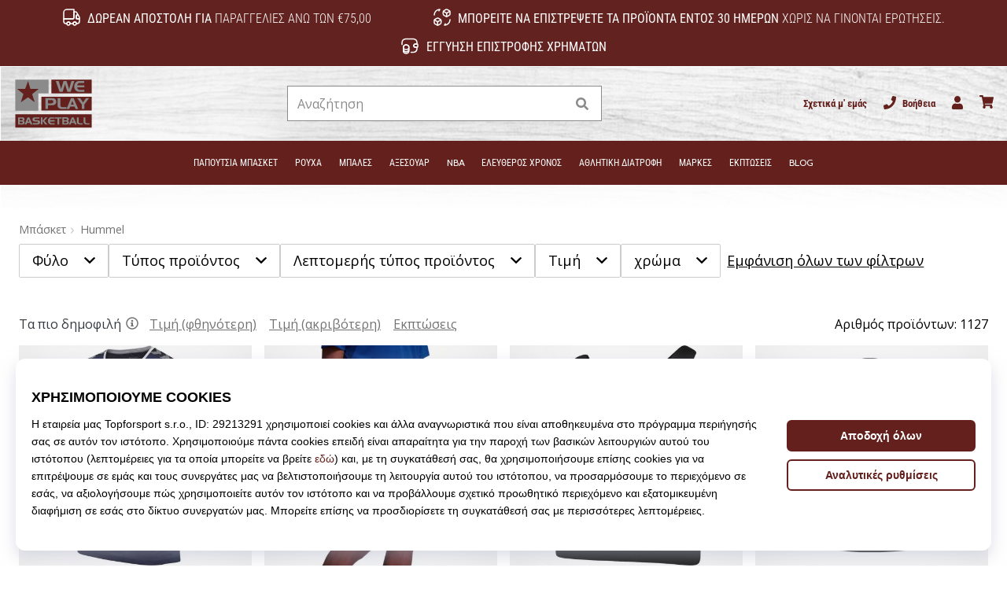

--- FILE ---
content_type: text/html; charset=utf-8
request_url: https://weplaybasketball.gr/c/hummel
body_size: 64612
content:
<!DOCTYPE html> <html class="no-js not-basket" lang="el"> <head> <script>(function(w,d,s,l,i){ w[l]=w[l]||[];w[l].push({'gtm.start': new Date().getTime(),event:'gtm.js'});var f=d.getElementsByTagName(s)[0], j=d.createElement(s),dl=l!='dataLayer'?'&l='+l:'';j.async=true;j.src= 'https://www.googletagmanager.com/gtm.js?id='+i+dl;f.parentNode.insertBefore(j,f);})(window,document,'script','dataLayer',"GTM-PKS3XC4");</script> <script>
				</script> <link href="https://fonts.googleapis.com/css2?family=Cabin:wght@400;500;700&family=Open+Sans:wght@400;700&display=swap" rel="stylesheet"> <link rel="preconnect" href="https://fonts.googleapis.com"> <link rel="preconnect" href="https://fonts.gstatic.com" crossorigin> <link rel="stylesheet" href="https://i1.t4s.cz/dist/css/bootstrap-eleven.min.css?v=e7c1a41" media="all"> <link rel="stylesheet" href="https://i1.t4s.cz/fonts/roboto/greek/font.css?v=c131223" media="all"> <link id="canonicalLink" rel="canonical" href="https://weplaybasketball.gr/c/hummel"> <meta http-equiv="Content-Type" content="text/html; charset=utf-8"> <meta name="Author" content="Roman Bílek"> <meta id="headMetaDescription" name="Description" content="Top ❤️ Εμείς φροντίζουμε τον εξοπλισμό και εσύ την απόδοση. Όρισε τις τάσεις εντός και εκτός γηπέδου. Προϊόντα υψηλής ποιότητας σε απόθεμα. ⭐ Ο ειδικός στο ΒΟΛΕΫ."> <meta property="og:type" content="website" /> <meta id="ogTitle" property="og:title" content=" | 1127 Αριθµός προϊόντων" /> <meta property="og:description" content="Top ❤️ Εμείς φροντίζουμε τον εξοπλισμό και εσύ την απόδοση. Όρισε τις τάσεις εντός και εκτός γηπέδου. Προϊόντα υψηλής ποιότητας σε απόθεμα. ⭐ Ο ειδικός στο ΒΟΛΕΫ." /> <meta property="og:platformimage" content="https://i1.t4s.cz/img/logo-.png"/> <meta name="HandheldFriendly" content="True"> <meta name="MobileOptimized" content="320"> <meta name="viewport" content="width=device-width, initial-scale=1.0, maximum-scale=5.0"> <meta name="format-detection" content="telephone=no"> <meta name="google-signin-client_id" content="428838006980-41o1viohiho8her2v2i8hppg6tiiek4p.apps.googleusercontent.com"> <meta name="robots" content='all, follow'> <title id="snippet--headTitleArea">| 1127 Αριθµός προϊόντων - WePlayBasketball.gr</title> <link rel="icon" type="image/png" href="/favicon-16x16.png" sizes="16x16"> <link rel="icon" type="image/png" href="/favicon-32x32.png" sizes="32x32"> <link rel="apple-touch-icon" sizes="57x57" href="/apple-touch-icon-57x57.png"> <link rel="apple-touch-icon" sizes="72x72" href="/apple-touch-icon-72x72.png"> <link rel="apple-touch-icon" sizes="76x76" href="/apple-touch-icon-76x76.png"> <link rel="icon" type="image/png" href="/favicon-96x96.png" sizes="96x96"> <link rel="apple-touch-icon" sizes="114x114" href="/apple-touch-icon-114x114.png"> <link rel="apple-touch-icon" sizes="144x144" href="/apple-touch-icon-144x144.png"> <link rel="apple-touch-icon" sizes="152x152" href="/apple-touch-icon-152x152.png"> <link rel="shortcut icon" href="/favicon.ico"> <meta name="msapplication-TileColor" content="#ffffff"> <meta name="msapplication-TileImage" content="/apple-touch-icon-144x144.png"> <meta name="theme-color" content="#ffffff"> <link rel="preconnect" href="https://i1.t4s.cz"> <link rel="preconnect" href="https://ajax.googleapis.com"> <link rel="preconnect" href="https://fonts.googleapis.com"> <link rel="preconnect" href="https://apis.google.com" crossorigin> <link rel="image_src" type="image/jpg" href="https://i1.t4s.cz/img/logo-.png"> <style> svg * { display: none } </style> <meta name="theme-color" content="#272a30"> <link rel="stylesheet" href="https://i1.t4s.cz/dist/css/print.min.css?v=8e07940" media="print"> <link rel="stylesheet" href="https://i1.t4s.cz/dist/css/master-basket.min.css?v=168a3fc" media="all"> <script src="https://i1.t4s.cz/dist/js/jquery.min.js?v=74c6dce"></script> <script src="https://i1.t4s.cz/dist/js/popper.min.js?v=1a035c3"></script> <script src="https://i1.t4s.cz/dist/js/bootstrap.min.js?v=6abbdaa"></script> <script src="https://i1.t4s.cz/dist/js/nette.min.js?v=a707d78"></script> <script src="https://i1.t4s.cz/dist/js/hp.min.js?v=0a7fc70"></script> <script src="https://i1.t4s.cz/dist/js/nav.min.js?v=ed43ee6"></script> <script src="https://i1.t4s.cz/dist/js/ekko-lightbox.min.js?v=fb6638e"></script> <script src="https://public.wecoma.eu/lite/v1/wecoma-lite.js" async></script> <script>var dataLayer = dataLayer || [];</script> <script>dataLayer.push({"event": "page"});</script> <script>
					setTimeout(function() {
					}, 0);
				</script> <script src="https://apis.google.com/js/platform.js" async defer></script> <script src="https://i1.t4s.cz/dist/js/ion.rangeSlider.min.js?v=35f6f58"></script> <script src="https://i1.t4s.cz/dist/js/filters.min.js?v=7f1c340"></script> <script src="https://i1.t4s.cz/dist/js/filters-category.min.js?v=9d1eeb8"></script> <script async src="https://scripts.luigisbox.tech/LBX-347421.js"></script> </head> <body data-shop_id="121" data-country="GR" data-lang="el" class="shop-121 color-basket not-basket" data-size="eu" data-shop_hp=" /" data-shop_login="/el/home/try-login" data-shop_shoetype="EU" data-category="2342" > <!-- Google Tag Manager (noscript) --> <noscript><iframe src="https://www.googletagmanager.com/ns.html?id=GTM-PKS3XC4" height="0" width="0" style="display:none;visibility:hidden" loading="lazy"></iframe></noscript> <!-- End Google Tag Manager (noscript) --> <script async data-environment="production" src="https://js.klarna.com/web-sdk/v1/klarna.js" data-client-id="klarna_live_client_VGIvcGR1Q2lsTW1ManhLNHUhZUgvY1k3MSk5ZUxMZ3UsMjI3NDZhZjYtZDMxMi00MDlkLWI4MmUtMmIzOWVkMTFmMDU1LDEsbVROYjRpT3hUdXd3c0I3OUxlZmpNdnVVRTJETmFXZ0R0UzJQQ2VKVXRzRT0"></script> <script id="dw_consent_lbx">
			"{\"dw_consent\":false}"
		</script> <script>
			setLuigisConsent = function (marketingConsent, analyticsConsent) {
				let consent = marketingConsent && analyticsConsent;
				let luigisJson = '{"dw_consent": ' + (consent ? 'true' : 'false') + '}';
				document.getElementById('dw_consent_lbx').textContent = luigisJson;
				if (marketingConsent || analyticsConsent) {
					let gtmconsent = [];
					if (marketingConsent) {
						gtmconsent.push("marketing");
					}
					if (analyticsConsent) {
						gtmconsent.push("statistics");
					}

					document.cookie = "gtm_consent_modes="+JSON.stringify(gtmconsent);
				} else {
					document.cookie = "gtm_consent_modes=false"
				}

			}; var hasConsentMarketing = null; var hasConsentAnalytics = null;


				window.Wecoma = window.Wecoma || {onready : []};
				window.Wecoma.onready.push(async function () {

					if (hasConsentAnalytics === null || hasConsentMarketing === null) {
						await fillWacomaConsents();
					}

					setLuigisConsent(hasConsentMarketing, hasConsentAnalytics);

				});


			window.fillWacomaConsents = async function () {
				let wecomaObject = new Wecoma({
							// key for business unit
					key: "wpbasket"
				});
				hasConsentMarketing = await wecomaObject.isConsented('marketing'); hasConsentAnalytics = await wecomaObject.isConsented('analytics');
			}
		</script> <div id="outer-wrap"> <div class="info-message info-message--v2 w-100 bg-running-gradient-lighter " > <div class="info-stripe-usp-wrapper"> <div class="info-stripe-usp"> <div class="info-stripe-usp-item info-stripe-usp-item-1 d-none d-lg-block"> <div class="d-flex align-items-center justify-content-center"> <i class="svg-icon-custom"><svg width="24" height="24" viewBox="0 0 24 24" fill="none" xmlns="http://www.w3.org/2000/svg"><path d="M15 2V12C15 13.1 14.1 14 13 14H2V6C2 3.79 3.79 2 6 2H15Z" stroke="currentColor" stroke-width="1.5" stroke-linecap="round" stroke-linejoin="round"/><path d="M22 14V17C22 18.66 20.66 20 19 20H18C18 18.9 17.1 18 16 18C14.9 18 14 18.9 14 20H10C10 18.9 9.1 18 8 18C6.9 18 6 18.9 6 20H5C3.34 20 2 18.66 2 17V14H13C14.1 14 15 13.1 15 12V5H16.84C17.56 5 18.22 5.39001 18.58 6.01001L20.29 9H19C18.45 9 18 9.45 18 10V13C18 13.55 18.45 14 19 14H22Z" stroke="currentColor" stroke-width="1.5" stroke-linecap="round" stroke-linejoin="round"/><path d="M8 22C9.10457 22 10 21.1046 10 20C10 18.8954 9.10457 18 8 18C6.89543 18 6 18.8954 6 20C6 21.1046 6.89543 22 8 22Z" stroke="currentColor" stroke-width="1.5" stroke-linecap="round" stroke-linejoin="round"/><path d="M16 22C17.1046 22 18 21.1046 18 20C18 18.8954 17.1046 18 16 18C14.8954 18 14 18.8954 14 20C14 21.1046 14.8954 22 16 22Z" stroke="currentColor" stroke-width="1.5" stroke-linecap="round" stroke-linejoin="round"/><path d="M22 12V14H19C18.45 14 18 13.55 18 13V10C18 9.45 18.45 9 19 9H20.29L22 12Z" stroke="currentColor" stroke-width="1.5" stroke-linecap="round" stroke-linejoin="round"/></svg></i> <div class="info-stripe-usp-item__content no-scrollbar"> <strong>Δωρεάν αποστολή για</strong> παραγγελίες άνω των €75,00 </div> </div> </div> <div class="info-stripe-usp-item info-stripe-usp-item-2 js-info-stripe-usp-item-0-replacer" > <div class="d-flex align-items-center justify-content-center"> <i class="svg-icon-custom"><svg width="24" height="24" viewBox="0 0 24 24" fill="none" xmlns="http://www.w3.org/2000/svg"><path d="M22.0029 15C22.0029 18.87 18.8729 22 15.0029 22L16.0529 20.25" stroke="currentColor" stroke-width="1.5" stroke-linecap="round" stroke-linejoin="round"/><path d="M2.00293 9C2.00293 5.13 5.13293 2 9.00293 2L7.95293 3.75" stroke="currentColor" stroke-width="1.5" stroke-linecap="round" stroke-linejoin="round"/><path d="M13.7031 4.44995L17.6831 6.74994L21.6231 4.45996" stroke="currentColor" stroke-width="1.5" stroke-linecap="round" stroke-linejoin="round"/><path d="M17.6831 10.82V6.73999" stroke="currentColor" stroke-width="1.5" stroke-linecap="round" stroke-linejoin="round"/><path d="M16.743 2.21L14.343 3.53996C13.803 3.83996 13.353 4.59995 13.353 5.21995V7.75999C13.353 8.37999 13.793 9.13998 14.343 9.43998L16.743 10.77C17.253 11.06 18.093 11.06 18.613 10.77L21.013 9.43998C21.553 9.13998 22.003 8.37999 22.003 7.75999V5.21995C22.003 4.59995 21.563 3.83996 21.013 3.53996L18.613 2.21C18.103 1.93 17.263 1.93 16.743 2.21Z" stroke="currentColor" stroke-width="1.5" stroke-linecap="round" stroke-linejoin="round"/><path d="M2.35303 15.45L6.32303 17.7499L10.273 15.46" stroke="currentColor" stroke-width="1.5" stroke-linecap="round" stroke-linejoin="round"/><path d="M6.32324 21.82V17.74" stroke="currentColor" stroke-width="1.5" stroke-linecap="round" stroke-linejoin="round"/><path d="M5.39293 13.21L2.99294 14.54C2.45294 14.84 2.00293 15.5999 2.00293 16.2199V18.76C2.00293 19.38 2.44294 20.14 2.99294 20.44L5.39293 21.77C5.90293 22.06 6.74292 22.06 7.26292 21.77L9.66293 20.44C10.2029 20.14 10.6529 19.38 10.6529 18.76V16.2199C10.6529 15.5999 10.2129 14.84 9.66293 14.54L7.26292 13.21C6.74292 12.93 5.90293 12.93 5.39293 13.21Z" stroke="currentColor" stroke-width="1.5" stroke-linecap="round" stroke-linejoin="round"/></svg></i> <div class="info-stripe-usp-item__content no-scrollbar"><strong>Μπορείτε να επιστρέψετε τα προϊόντα εντός 30 ημερών</strong> Χωρίς να γίνονται ερωτήσεις.</div> </div> </div> <div class="info-stripe-usp-item info-stripe-usp-item-3 d-none d-lg-block"> <div class="d-flex align-items-center justify-content-center"> <i class="svg-icon-custom"><svg width="25" height="24" viewBox="0 0 25 24" fill="none" xmlns="http://www.w3.org/2000/svg"><path d="M10.7968 16.8604V18.8904C10.7968 20.6104 9.19675 22.0004 7.22675 22.0004C5.25675 22.0004 3.64673 20.6104 3.64673 18.8904V16.8604C3.64673 18.5804 5.24675 19.8004 7.22675 19.8004C9.19675 19.8004 10.7968 18.5704 10.7968 16.8604Z" stroke="currentColor" stroke-width="1.5" stroke-linecap="round" stroke-linejoin="round"/><path d="M10.7952 14.11C10.7952 14.61 10.6552 15.07 10.4152 15.47C9.82522 16.44 8.61521 17.05 7.21521 17.05C5.81521 17.05 4.6052 16.43 4.0152 15.47C3.7752 15.07 3.63525 14.61 3.63525 14.11C3.63525 13.25 4.03523 12.48 4.67523 11.92C5.32523 11.35 6.2152 11.01 7.2052 11.01C8.1952 11.01 9.08523 11.36 9.73523 11.92C10.3952 12.47 10.7952 13.25 10.7952 14.11Z" stroke="currentColor" stroke-width="1.5" stroke-linecap="round" stroke-linejoin="round"/><path d="M10.7968 14.11V16.86C10.7968 18.58 9.19675 19.8 7.22675 19.8C5.25675 19.8 3.64673 18.57 3.64673 16.86V14.11C3.64673 12.39 5.24675 11 7.22675 11C8.21675 11 9.10677 11.35 9.75677 11.91C10.3968 12.47 10.7968 13.25 10.7968 14.11Z" stroke="currentColor" stroke-width="1.5" stroke-linecap="round" stroke-linejoin="round"/><path d="M22.0451 10.9699V13.03C22.0451 13.58 21.6051 14.0299 21.0451 14.0499H19.0851C18.0051 14.0499 17.0151 13.2599 16.9251 12.1799C16.8651 11.5499 17.1051 10.9599 17.5251 10.5499C17.8951 10.1699 18.4051 9.94995 18.9651 9.94995H21.0451C21.6051 9.96995 22.0451 10.4199 22.0451 10.9699Z" stroke="currentColor" stroke-width="1.5" stroke-linecap="round" stroke-linejoin="round"/><path d="M2.04517 10.5V8.5C2.04517 5.78 3.68517 3.88 6.23517 3.56C6.49517 3.52 6.76517 3.5 7.04517 3.5H16.0452C16.3052 3.5 16.5552 3.50999 16.7952 3.54999C19.3752 3.84999 21.0452 5.76 21.0452 8.5V9.95001H18.9651C18.4051 9.95001 17.8951 10.17 17.5251 10.55C17.1051 10.96 16.8652 11.55 16.9252 12.18C17.0152 13.26 18.0051 14.05 19.0851 14.05H21.0452V15.5C21.0452 18.5 19.0452 20.5 16.0452 20.5H13.5452" stroke="currentColor" stroke-width="1.5" stroke-linecap="round" stroke-linejoin="round"/></svg></i> <div class="info-stripe-usp-item__content no-scrollbar"><strong>Εγγύηση επιστροφής χρημάτων</strong></div> </div> </div> </div> </div> </div> <nav id="navigation"> <div class="nav-inner"> <div class="nav-head "> <ul class="nav-head-wrap nav-head-level-1"> <li id="nav-toggle" class="header-level-2-item blmr-menu-mob"> <div class="nav-sandwitch"> <span></span> <span></span> <span></span> <span></span> </div> </li> <li id="nav-toggle-search" class="header-level-2-item blmr-search-mob"> <a href="javascript:" class="nav-head-item nav-head-item__btn"> <span class="sr-only">Αναζήτηση</span> <i class="svg-icon"><svg xmlns="http://www.w3.org/2000/svg" fill="currentColor" viewBox="0 0 512 512"><path d="M505 442.7L405.3 343c-4.5-4.5-10.6-7-17-7H372c27.6-35.3 44-79.7 44-128C416 93.1 322.9 0 208 0S0 93.1 0 208s93.1 208 208 208c48.3 0 92.7-16.4 128-44v16.3c0 6.4 2.5 12.5 7 17l99.7 99.7c9.4 9.4 24.6 9.4 33.9 0l28.3-28.3c9.4-9.4 9.4-24.6.1-34zM208 336c-70.7 0-128-57.2-128-128 0-70.7 57.2-128 128-128 70.7 0 128 57.2 128 128 0 70.7-57.2 128-128 128z"></path></svg></i> </a> </li> <li id="nav-logo" class="blmr-logo"> <a href="/" class="nav-head-logo"> <svg width="475" height="328" viewBox="0 0 475 328" fill="none" xmlns="http://www.w3.org/2000/svg"><path d="M455.43 31.4399H230.09V107.92H455.43V31.4399Z" fill="#63201D"/><path d="M455.51 127.08H174.17V203.56H455.51V127.08Z" fill="#63201D"/><path d="M214.59 31.45V108.55H157.17V204.05H28.1899V31.45H214.59Z" fill="#8B8B8B"/><path d="M99.7499 39.2L112.71 82.94H159.69L122.43 112.1L137.01 157.46L99.7499 129.92L59.2499 157.46L73.8299 111.7L38.1899 82.9499H83.5499L99.7499 39.2099V39.2Z" fill="#63201D"/><path d="M358.63 39.2L337.73 99.3099H319.41L306.08 56.83L293.18 99.3099H275.46L254.73 39.2H271.16L284.58 84.0899L297.82 39.2H314.93L329.12 84.61L342.02 39.2H358.62H358.63Z" fill="#8B8B8B"/><path d="M414.27 99.3099H384.94C380.41 99.3099 376.05 98.28 371.87 96.22C367.34 93.99 363.89 90.4399 361.51 85.57C359.13 80.7 357.94 75.35 357.94 69.51C357.94 63.67 359.09 58.49 361.38 53.79C363.9 48.7 367.4 44.98 371.87 42.63C374.33 41.37 376.7 40.48 378.97 39.97C381.23 39.46 383.83 39.2 386.75 39.2H413.93V49.95H388.82C386.58 49.95 384.71 50.25 383.19 50.84C381.67 51.43 380.16 52.4899 378.67 54.0099C377.18 55.5299 376.15 57.0099 375.57 58.4399C375 59.8799 374.71 61.6599 374.71 63.7999H414.27V74.55H374.71C374.71 76.5 374.97 78.1999 375.49 79.6699C376.01 81.1299 376.94 82.64 378.3 84.19C379.65 85.74 381.06 86.91 382.53 87.72C384 88.52 385.74 88.9199 387.76 88.9199H414.28V99.33L414.27 99.3099Z" fill="#8B8B8B"/><path d="M257.63 154.75C257.63 160.07 255.58 164.6 251.47 168.35C247.36 172.1 242.47 173.97 236.78 173.97H211.19V194.95H196.4V134.84H237.59C244.01 134.84 249.08 137.04 252.81 141.45C256.02 145.28 257.63 149.72 257.63 154.75ZM240.86 153.98C240.86 151.41 239.8 149.27 237.68 147.56C235.56 145.85 233.12 144.99 230.37 144.99H211.19V163.57H230.8C233.61 163.57 235.99 162.66 237.94 160.83C239.89 159 240.86 156.72 240.86 153.98Z" fill="#8B8B8B"/><path d="M314.21 194.96H292.45C286.09 194.96 280.98 194.25 277.14 192.81C272.27 190.98 268.77 187.83 266.65 183.36C265.85 181.64 265.29 180 264.97 178.42C264.65 176.85 264.5 175.03 264.5 172.97V134.84H279.98V172.44C279.98 174.16 280.18 175.66 280.58 176.95C280.98 178.24 281.7 179.51 282.73 180.77C284.16 182.6 285.83 183.8 287.72 184.38C289.61 184.95 292.02 185.24 294.94 185.24H314.2V194.96H314.21Z" fill="#8B8B8B"/><path d="M380.17 194.96H365.12L360.05 181.29H335.2L329.78 194.96H314.9L339.58 134.85H354.29L380.18 194.96H380.17ZM355.4 170.79L347.23 149.63L339.32 170.79H355.4Z" fill="#8B8B8B"/><path d="M440.8 134.84L414.31 169.62V195.13H400.12V169.62L373.98 134.84H391.44L407.09 158.75L423 134.84H440.8Z" fill="#8B8B8B"/><path d="M455.51 224.44H28.51V298.14H455.51V224.44Z" fill="#63201D"/><path d="M73.9476 261.204C75.9976 260.302 77.529 259.042 78.554 257.425C79.579 255.819 80.0853 253.954 80.0853 251.83V251.151C80.0853 250.929 80.0606 250.694 80.0236 250.472C79.7148 247.706 78.5046 245.47 76.3558 243.766C74.2193 242.062 71.6876 241.21 68.7732 241.21H44V280.913H69.7858C72.7744 280.913 75.3308 279.876 77.4549 277.789C79.579 275.702 80.6411 273.17 80.6411 270.182C80.6411 268.058 80.0483 266.218 78.8504 264.674C77.6525 263.118 76.0223 261.969 73.9353 261.204H73.9476ZM52.7558 248.706H65.3153C66.6367 248.706 67.7358 249.2 68.5879 250.188C69.44 251.176 69.8723 252.349 69.8723 253.707C69.8723 254.955 69.4894 256.029 68.7361 256.918C67.9828 257.808 67.0072 258.252 65.834 258.252L52.7682 258.19V248.706H52.7558ZM69.2054 272.874C68.4274 273.726 67.4394 274.158 66.2168 274.158H52.5212V264.896H65.9328C67.2171 264.896 68.2792 265.378 69.1189 266.341C69.9587 267.304 70.3662 268.453 70.3662 269.774C70.3662 270.984 69.9834 272.022 69.2054 272.874Z" fill="#8B8B8B"/><path d="M97.1153 241.21L80.814 280.913H90.6442L94.2256 271.886H110.638L113.985 280.913H123.926L106.822 241.21H97.103H97.1153ZM96.9425 264.958L102.166 250.978L107.563 264.958H96.9425Z" fill="#8B8B8B"/><path d="M163.494 260.376C161.197 258.314 158.048 257.289 154.034 257.289H141.141C139.659 257.289 138.4 256.832 137.362 255.906C136.325 254.98 135.806 253.843 135.806 252.485C135.806 251.287 136.35 250.237 137.424 249.348C138.498 248.459 139.573 248.014 140.635 248.014H164.321V241.198H137.449C133.398 241.198 130.125 242.297 127.643 244.52C125.161 246.73 123.926 249.608 123.926 253.164C123.926 256.375 125.198 259.018 127.73 261.105C130.261 263.18 133.225 264.217 136.597 264.217H148.304C153.071 264.217 155.467 265.909 155.467 269.305C155.467 270.75 154.862 271.898 153.651 272.738C152.589 273.467 151.28 273.825 149.737 273.825H126.556V280.926H154.676C158.233 280.926 161.172 279.74 163.482 277.357C165.791 274.973 166.952 272.047 166.952 268.576C166.952 265.106 165.803 262.451 163.519 260.389L163.494 260.376Z" fill="#8B8B8B"/><path d="M180.228 241.21H171.422V280.913H180.228V241.21Z" fill="#8B8B8B"/><path d="M196.196 241.21L180.512 260.722L195.628 280.913H207.952L190.848 260.784L208.52 241.21H196.196Z" fill="#8B8B8B"/><path d="M222.377 253.917C222.759 252.966 223.439 251.991 224.427 250.99C225.415 249.99 226.403 249.286 227.415 248.903C228.428 248.52 229.663 248.323 231.132 248.323H247.718V241.222H229.762C227.835 241.222 226.119 241.395 224.624 241.728C223.13 242.074 221.562 242.654 219.944 243.482C216.992 245.038 214.683 247.495 213.016 250.855C211.497 253.954 210.743 257.412 210.743 261.241C210.743 265.069 211.534 268.638 213.102 271.849C214.671 275.06 216.955 277.406 219.944 278.888C222.71 280.246 225.588 280.926 228.576 280.926H247.953V274.047H230.441C229.107 274.047 227.959 273.788 226.995 273.257C226.02 272.726 225.094 271.948 224.204 270.935C223.315 269.91 222.698 268.922 222.352 267.946C222.006 266.983 221.833 265.859 221.833 264.563H247.965V257.462H221.833C221.833 256.054 222.019 254.868 222.401 253.917H222.377Z" fill="#8B8B8B"/><path d="M249.583 247.94H264.18V281H273.38V247.94H288.212V241.185H249.583V247.94Z" fill="#8B8B8B"/><path d="M321.518 260.994C323.568 260.092 325.1 258.833 326.125 257.215C327.15 255.609 327.656 253.745 327.656 251.621V250.941C327.656 250.719 327.631 250.484 327.594 250.262C327.286 247.496 326.075 245.261 323.927 243.556C321.79 241.852 319.258 241 316.344 241H291.571V280.704H317.357C320.345 280.704 322.902 279.666 325.026 277.579C327.15 275.492 328.212 272.961 328.212 269.972C328.212 267.848 327.619 266.008 326.421 264.464C325.223 262.908 323.593 261.76 321.506 260.994H321.518ZM300.327 248.496H312.886C314.207 248.496 315.307 248.99 316.159 249.978C317.011 250.966 317.443 252.139 317.443 253.498C317.443 254.745 317.06 255.819 316.307 256.709C315.554 257.598 314.578 258.042 313.405 258.042L300.339 257.981V248.496H300.327ZM316.776 272.664C315.998 273.516 315.01 273.949 313.788 273.949H300.092V264.686H313.504C314.788 264.686 315.85 265.168 316.69 266.131C317.53 267.095 317.937 268.243 317.937 269.564C317.937 270.775 317.554 271.812 316.776 272.664Z" fill="#8B8B8B"/><path d="M344.34 241.21L328.039 280.913H337.869L341.45 271.886H357.863L361.209 280.913H371.151L354.047 241.21H344.328H344.34ZM344.167 264.958L349.391 250.978L354.788 264.958H344.167Z" fill="#8B8B8B"/><path d="M387.626 273.924C386.378 273.553 385.279 272.75 384.328 271.54C383.649 270.713 383.168 269.861 382.908 269.021C382.649 268.169 382.513 267.181 382.513 266.045V241.21H372.288V266.39C372.288 267.749 372.386 268.959 372.596 269.996C372.806 271.034 373.177 272.121 373.708 273.257C375.103 276.208 377.413 278.283 380.636 279.493C383.168 280.444 386.539 280.913 390.75 280.913H405.125V274.492H392.405C390.478 274.492 388.885 274.306 387.638 273.924H387.626Z" fill="#8B8B8B"/><path d="M425.354 273.924C424.106 273.553 423.007 272.75 422.056 271.54C421.377 270.713 420.896 269.861 420.636 269.021C420.377 268.169 420.241 267.181 420.241 266.045V241.21H410.016V266.39C410.016 267.749 410.114 268.959 410.324 269.996C410.534 271.034 410.905 272.121 411.436 273.257C412.831 276.208 415.141 278.283 418.364 279.493C420.896 280.444 424.267 280.913 428.478 280.913H442.853V274.492H430.133C428.206 274.492 426.613 274.306 425.366 273.924H425.354Z" fill="#8B8B8B"/></svg> <span class="sr-only">WePlayBasketball.gr</span> </a> </li> <li id="snippet--kos_pocet_user" class="header-level-2-item blmr-user-admin-icon-mob " data-toggle="modal" data-target="#modal-login" data-backdrop="static"> <a href="javascript:" class="nav-head-item nav-head-item__btn header-level-2--no-cart"> <span class="sr-only">καλάθι</span> <i class="svg-icon"><svg xmlns="http://www.w3.org/2000/svg" fill="currentColor" viewBox="0 0 448 512"><path d="M224 256c70.7 0 128-57.3 128-128S294.7 0 224 0 96 57.3 96 128s57.3 128 128 128zm89.6 32h-16.7c-22.2 10.2-46.9 16-72.9 16s-50.6-5.8-72.9-16h-16.7C60.2 288 0 348.2 0 422.4V464c0 26.5 21.5 48 48 48h352c26.5 0 48-21.5 48-48v-41.6c0-74.2-60.2-134.4-134.4-134.4z"></path></svg></i> </a> </li> <li id="snippet--kos_pocet" class="header-level-2-item blmr-cart-icon-mob"> <a href="/basket/show" class="nav-head-item nav-head-item__btn" aria-label="καλάθι"> <i class="svg-icon"><svg xmlns="http://www.w3.org/2000/svg" fill="currentColor" viewBox="0 0 576 512"><path d="M528.12 301.319l47.273-208C578.806 78.301 567.391 64 551.99 64H159.208l-9.166-44.81C147.758 8.021 137.93 0 126.529 0H24C10.745 0 0 10.745 0 24v16c0 13.255 10.745 24 24 24h69.883l70.248 343.435C147.325 417.1 136 435.222 136 456c0 30.928 25.072 56 56 56s56-25.072 56-56c0-15.674-6.447-29.835-16.824-40h209.647C430.447 426.165 424 440.326 424 456c0 30.928 25.072 56 56 56s56-25.072 56-56c0-22.172-12.888-41.332-31.579-50.405l5.517-24.276c3.413-15.018-8.002-29.319-23.403-29.319H218.117l-6.545-32h293.145c11.206 0 20.92-7.754 23.403-18.681z"></path></svg></i> </a> </li> </ul> <ul class="nav-head-wrap nav-head-level-2"> <li id="nav-search" class="header-level-2-item header-level-2__search"> <form action="/c/hummel" method="post" id="snippet--hledat" class="header-search w-100 order-lg-2 disabled"> <div class="header-search-group input-group" id="q0"> <input type="text" name="search" placeholder="Αναζήτηση" id="q" required disabled="" data-nette-rules='[{"op":":filled","msg":"This field is required."},{"op":":minLength","msg":"Έκφραση αναζήτησης","arg":2}]' class="header-search__input blmr-search form-control search-inp" autocomplete="off" autocorrect="off" data-autocomplete-url="/c/hummel?do=autocomplete"> <div class="header-search__append input-group-append"> <label for="q" class="header-search__clear" id="search-clear"> <span class="sr-only">Αναζήτηση</span> <i class="svg-icon"><svg role="img" xmlns="http://www.w3.org/2000/svg" fill="currentColor" viewBox="0 0 512 512"><path fill="currentColor" d="M256 8C119 8 8 119 8 256s111 248 248 248 248-111 248-248S393 8 256 8zm121.6 313.1c4.7 4.7 4.7 12.3 0 17L338 377.6c-4.7 4.7-12.3 4.7-17 0L256 312l-65.1 65.6c-4.7 4.7-12.3 4.7-17 0L134.4 338c-4.7-4.7-4.7-12.3 0-17l65.6-65-65.6-65.1c-4.7-4.7-4.7-12.3 0-17l39.6-39.6c4.7-4.7 12.3-4.7 17 0l65 65.7 65.1-65.6c4.7-4.7 12.3-4.7 17 0l39.6 39.6c4.7 4.7 4.7 12.3 0 17L312 256l65.6 65.1z"></path></svg></i> </label> <button class="btn header-search__btn" type="submit" title="Αναζήτηση" id="search-btn"> <i class="header-search__svg-icon svg-icon search mt-1"><svg xmlns="http://www.w3.org/2000/svg" fill="currentColor" viewBox="0 0 512 512"><path d="M505 442.7L405.3 343c-4.5-4.5-10.6-7-17-7H372c27.6-35.3 44-79.7 44-128C416 93.1 322.9 0 208 0S0 93.1 0 208s93.1 208 208 208c48.3 0 92.7-16.4 128-44v16.3c0 6.4 2.5 12.5 7 17l99.7 99.7c9.4 9.4 24.6 9.4 33.9 0l28.3-28.3c9.4-9.4 9.4-24.6.1-34zM208 336c-70.7 0-128-57.2-128-128 0-70.7 57.2-128 128-128 70.7 0 128 57.2 128 128 0 70.7-57.2 128-128 128z"></path></svg></i> <i class="header-search__svg-icon svg-icon loader mt-1"><svg class="svg-icon svg-loader" version="1.1" xmlns="http://www.w3.org/2000/svg" fill="currentColor" x="0px" y="0px" width="40px" height="40px" viewBox="0 0 50 50" style="enable-background:new 0 0 50 50;" xml:space="preserve"><path d="M43.935,25.145c0-10.318-8.364-18.683-18.683-18.683c-10.318,0-18.683,8.365-18.683,18.683h4.068c0-8.071,6.543-14.615,14.615-14.615c8.072,0,14.615,6.543,14.615,14.615H43.935z"><animatetransform attributeType="xml" attributeName="transform" type="rotate" from="0 25 25" to="360 25 25" dur="0.6s" repeatCount="indefinite"/></path></svg></i> </button> </div> </div> <script>
		var myenter = false;
		$(document).ready(function () {
			if ($(".error-page").length < 1) {
				let search = "q"
				let form_search = "#snippet--hledat"
				let typingTimer //timer identifier
				let myInput = document.getElementById(search)

				//on keyup, start the countdown
				myInput.addEventListener('keyup', () => {

					clearTimeout(typingTimer);

							$("#snippet--hledat .input-group").addClass("loading");
							typingTimer = setTimeout(function (e) {
								$(form_search).submit();
							}, 500);
				});
				$(search).keypress(function (e) {
					if (e.which == 13) {
						myenter = true
					}
				});


				$(form_search).on('submit', function (e) {

					// if submitted by "enter" key and input not empty
					if (myenter && myval.length > 0) {
						window.location.href = "/s?search=" + encodeURIComponent(myval)
						e.preventDefault()
						return true
					} else {
						$(this).netteAjax(e).done(function (data) {
							$("#snippet--hledat .input-group").removeClass("loading");


								setTimeout(function() {
									dataLayer.push({
										'event': 'GAevent',
										'eventCategory': 'Search',
										'eventAction': 'Search',
										'eventValue': myval
									});
									dataLayer.push({
										'event': 'VirtualPageview', 'virtualPageURL': '/s/?q=' + myval
									});
								}, 0);
						});
					}
					myenter = false
				});
			}
		});
	</script> <input type="hidden" name="_do" value="searchBox-searchProductForm-submit"></form> <div id="snippet--search"> </div> </li> <li id="nav-search-close" class="header-level-2-item header-level-2__search-close disabled"> <a href="javascript:" class="nav-head-item">Κλείσιμο</a> </li> </ul> <ul class="nav-head-wrap nav-head-level-3 pl-3"> <li class="nav-head-drop nav-head-nodelay blmr-help-center-pc"> <a href="/pg/kontakt" class="nav-head-item"> Σχετικά μ' εμάς </a> <div class="header-dropdown header-phone"> <ul class="nav-dropdown-list header-userlist "> <li class="nav-item"> <a href="/pg/schetika-me-emas" class="nav-link text-ellipsis "> Σχετικά μ' εμάς </a> </li> <li class="nav-item"> <a href="/pg/ginete-o-presveftis-tis-markas-mas-sto-basketball" class="nav-link text-ellipsis "> Πρόγραμμα Πρεσβευτών </a> </li> <li class="nav-item"> <a href="/pg/weplaybasketball-affiliate-program" class="nav-link text-ellipsis "> Πρόγραμμα θυγατρικών </a> </li> <li class="nav-item"> <a href="/page/careers" class="nav-link text-ellipsis "> Θέσεις εργασίας &amp; καριέρα </a> </li> <li class="nav-item"> <a href="#" onclick="window.wlc.openPrecen()" class="nav-link text-ellipsis "> Ρυθμίσεις cookie </a> </li> <li class="nav-item"> <a href="/pg/oroi-proypotheseis" class="nav-link text-ellipsis "> Όροι και Προϋποθέσεις </a> </li> </ul> </div> </li> <li class="nav-head-drop nav-head-nodelay blmr-help-center-pc"> <a href="/el/pg/kontakt" class="nav-head-item"> <i class="svg-icon header-icon mr-2"><svg xmlns="http://www.w3.org/2000/svg" fill="currentColor" viewBox="0 0 512 512"><path d="M493.4 24.6l-104-24c-11.3-2.6-22.9 3.3-27.5 13.9l-48 112c-4.2 9.8-1.4 21.3 6.9 28l60.6 49.6c-36 76.7-98.9 140.5-177.2 177.2l-49.6-60.6c-6.8-8.3-18.2-11.1-28-6.9l-112 48C3.9 366.5-2 378.1.6 389.4l24 104C27.1 504.2 36.7 512 48 512c256.1 0 464-207.5 464-464 0-11.2-7.7-20.9-18.6-23.4z"></path></svg></i> <span class="d-none d-xl-inline"> Βοήθεια </span> </a> <div class="header-dropdown header-contact"> <ul class="nav-dropdown-list header-userlist "> <li class=""> <a href="/el/order/cancelation" class="nav-link text-ellipsis " rel="nofollow" > Ακυρώστε την παραγγελία </a> </li> <li class=""> <a href="/pg/jak-vratit-zbozi" class="nav-link text-ellipsis " rel="nofollow" > Επιστροφή παραγγελίας </a> </li> <li class=""> <a href="/pg/jak-reklamovat-zbozi" class="nav-link text-ellipsis " rel="nofollow" > Αξίωση για ελαττωματικό προϊόν </a> </li> <li class=""> <a href="/pg/ginete-o-presveftis-tis-markas-mas-sto-basketball" class="nav-link text-ellipsis " rel="nofollow" > Πρόγραμμα Πρεσβευτών </a> </li> <li class=""> <a href="/pg/weplay-basketball-affiliate-program" class="nav-link text-ellipsis " rel="nofollow" > Weplaybasketball Πρόγραμμα Συνεργατών </a> </li> <li class=""> <a href="/pg/doprava" class="nav-link text-ellipsis " rel="nofollow" > Αποστολή και πληρωμή </a> </li> <li class=""> <a href="/pg/tabulka-velikosti" class="nav-link text-ellipsis " rel="nofollow" > Βρείτε το σωστό μέγεθος </a> </li> <li class=""> <a href="/pg/kontakt" class="nav-link text-ellipsis " rel="nofollow" > Επικοινωνία </a> </li> <li class=""> <a href="/el/faq" class="nav-link text-ellipsis " rel="nofollow" > Συχνές ερωτήσεις </a> </li> <li class=""> <a href="/pg/pravidla-ochrany-osobnich-udaju" class="nav-link text-ellipsis " rel="nofollow" > Πολιτική απορρήτου </a> </li> </ul> </div> </li> <li class="nav-head-drop nav-head-delay blmr-user-admin-icon-pc"> <a href="/user" class="nav-head-item open-modal-login-in" data-toggle="modal" data-target="#modal-login"> <span class="sr-only">Χρήστης</span> <i class="nav-head-icon svg-icon"><svg xmlns="http://www.w3.org/2000/svg" fill="currentColor" viewBox="0 0 448 512"><path d="M224 256c70.7 0 128-57.3 128-128S294.7 0 224 0 96 57.3 96 128s57.3 128 128 128zm89.6 32h-16.7c-22.2 10.2-46.9 16-72.9 16s-50.6-5.8-72.9-16h-16.7C60.2 288 0 348.2 0 422.4V464c0 26.5 21.5 48 48 48h352c26.5 0 48-21.5 48-48v-41.6c0-74.2-60.2-134.4-134.4-134.4z"></path></svg></i> </a> <div class="header-dropdown header-login"> <ul class="nav-dropdown-list header-userlist"> <li class="nav-item"> <a class="nav-link text-ellipsis open-modal-login-in" href="/user/login" data-toggle="modal" data-target="#modal-login" data-backdrop="static" > <i class="svg-icon nav-dropdown-svg-icon svg-help"><svg xmlns="http://www.w3.org/2000/svg" fill="currentColor" viewBox="0 0 512 512"><path fill="currentColor" d="M144 112v51.6H48c-26.5 0-48 21.5-48 48v88.6c0 26.5 21.5 48 48 48h96v51.6c0 42.6 51.7 64.2 81.9 33.9l144-143.9c18.7-18.7 18.7-49.1 0-67.9l-144-144C195.8 48 144 69.3 144 112zm192 144L192 400v-99.7H48v-88.6h144V112l144 144zm80 192h-84c-6.6 0-12-5.4-12-12v-24c0-6.6 5.4-12 12-12h84c26.5 0 48-21.5 48-48V160c0-26.5-21.5-48-48-48h-84c-6.6 0-12-5.4-12-12V76c0-6.6 5.4-12 12-12h84c53 0 96 43 96 96v192c0 53-43 96-96 96z"></path></svg></i> <strong class="ml-4">Είσοδος</strong> </a> </li> <li class="nav-item"> <a class="nav-link text-ellipsis open-modal-login-up" href="/user/register" data-toggle="modal" data-target="#modal-login" data-backdrop="static" > <i class="svg-icon nav-dropdown-svg-icon svg-help"><svg xmlns="http://www.w3.org/2000/svg" fill="currentColor" viewBox="0 0 512 512"><path fill="currentColor" d="M416 448h-84c-6.6 0-12-5.4-12-12v-40c0-6.6 5.4-12 12-12h84c17.7 0 32-14.3 32-32V160c0-17.7-14.3-32-32-32h-84c-6.6 0-12-5.4-12-12V76c0-6.6 5.4-12 12-12h84c53 0 96 43 96 96v192c0 53-43 96-96 96zm-47-201L201 79c-15-15-41-4.5-41 17v96H24c-13.3 0-24 10.7-24 24v96c0 13.3 10.7 24 24 24h136v96c0 21.5 26 32 41 17l168-168c9.3-9.4 9.3-24.6 0-34z"></path></svg></i> <strong class="ml-4">Εγγραφείτε</strong> <small class="d-block ml-4">Παίρνει μόνο λίγα δευτερόλεπτα</small> </a> </li> <li class="nav-item nav-rule"></li> <li class="nav-item"> <a class="nav-link text-ellipsis" href="/user/lost-password"> <i class="svg-icon nav-dropdown-svg-icon svg-help"><svg xmlns="http://www.w3.org/2000/svg" viewBox="0 0 512 512" fill="currentColor"><path fill="currentColor" d="M512 176.001C512 273.203 433.202 352 336 352c-11.22 0-22.19-1.062-32.827-3.069l-24.012 27.014A23.999 23.999 0 0 1 261.223 384H224v40c0 13.255-10.745 24-24 24h-40v40c0 13.255-10.745 24-24 24H24c-13.255 0-24-10.745-24-24v-78.059c0-6.365 2.529-12.47 7.029-16.971l161.802-161.802C163.108 213.814 160 195.271 160 176 160 78.798 238.797.001 335.999 0 433.488-.001 512 78.511 512 176.001zM336 128c0 26.51 21.49 48 48 48s48-21.49 48-48-21.49-48-48-48-48 21.49-48 48z"></path></svg></i> <span class="ml-4">Ξεχάσατε τον κωδικό πρόσβασής σας;</span> </a> </li> </ul> </div> </li> <li id="nav-basket" class="nav-head-drop nav-head-delay blmr-cart-icon-pc"> <div id="snippet--kos"> <a href="/basket/show" class="nav-head-item"> <span class="sr-only">καλάθι</span> <span class="position-relative"> <i class="svg-icon"> <svg xmlns="http://www.w3.org/2000/svg" fill="currentColor" viewBox="0 0 576 512"><path d="M528.12 301.319l47.273-208C578.806 78.301 567.391 64 551.99 64H159.208l-9.166-44.81C147.758 8.021 137.93 0 126.529 0H24C10.745 0 0 10.745 0 24v16c0 13.255 10.745 24 24 24h69.883l70.248 343.435C147.325 417.1 136 435.222 136 456c0 30.928 25.072 56 56 56s56-25.072 56-56c0-15.674-6.447-29.835-16.824-40h209.647C430.447 426.165 424 440.326 424 456c0 30.928 25.072 56 56 56s56-25.072 56-56c0-22.172-12.888-41.332-31.579-50.405l5.517-24.276c3.413-15.018-8.002-29.319-23.403-29.319H218.117l-6.545-32h293.145c11.206 0 20.92-7.754 23.403-18.681z"></path></svg> </i> </span> </a> <div class="header-dropdown"> <ul class="nav-dropdown-list"> <li class="nav-item"> <div class="nav-link font-em-125 font-weight-normal"> Το καλάθι σας είναι άδειο. </div> </li> </ul> </div> </div> </li> </ul> </div> <div class="nav-line nav-line-no-gender" id="snippet--headerMenuArea"> <div class="nav-line-loading"></div> <div class="nav-loading"> <svg class="svg-icon svg-loader" version="1.1" xmlns="http://www.w3.org/2000/svg" fill="currentColor" x="0px" y="0px" width="40px" height="40px" viewBox="0 0 50 50" style="enable-background:new 0 0 50 50;" xml:space="preserve"><path d="M43.935,25.145c0-10.318-8.364-18.683-18.683-18.683c-10.318,0-18.683,8.365-18.683,18.683h4.068c0-8.071,6.543-14.615,14.615-14.615c8.072,0,14.615,6.543,14.615,14.615H43.935z"><animateTransform attributeType="xml" attributeName="transform" type="rotate" from="0 25 25" to="360 25 25" dur="0.6s" repeatCount="indefinite"></animateTransform></path></svg> </div> <div class="nav-level nav-level-1 justify-content-lg-center"> <div class="nav-level nav-level-1"> <ul class="nav-level-col nav-level-1__col nav-level-1-nav blmr-menu-categories-pc"> <li class="nav-level-item nav-level-1__item" data-name="99525"> <a class="nav-level-link nav-level-1__link nav-level-sub" href="/c/papoutsia-basket"> Παπούτσια μπάσκετ </a> </li> <li class="nav-level-item nav-level-1__item" data-name="99526"> <a class="nav-level-link nav-level-1__link nav-level-sub" href="/c/rouxa-basket"> Ρούχα </a> </li> <li class="nav-level-item nav-level-1__item" data-name="99527"> <a class="nav-level-link nav-level-1__link nav-level-sub" href="/c/mpales-basket"> ΜΠΑΛΕΣ </a> </li> <li class="nav-level-item nav-level-1__item" data-name="99528"> <a class="nav-level-link nav-level-1__link nav-level-sub" href="/c/eksoplismos-basket"> ΑΞΕΣΟΥΑΡ </a> </li> <li class="nav-level-item nav-level-1__item" data-name="99529"> <a class="nav-level-link nav-level-1__link nav-level-sub" href="/c/nba"> NBA </a> </li> <li class="nav-level-item nav-level-1__item" data-name="99530"> <a class="nav-level-link nav-level-1__link nav-level-sub" href="/c/kathimerina"> ΕΛΕΥΘΕΡΟΣ ΧΡΟΝΟΣ </a> </li> <li class="nav-level-item nav-level-1__item" data-name="99531"> <a class="nav-level-link nav-level-1__link nav-level-sub" href="/c/athlitiki-diatrofi"> ΑΘΛΗΤΙΚΗ ΔΙΑΤΡΟΦΗ </a> </li> <li class="nav-level-item nav-level-1__item" data-name="99532"> <a class="nav-level-link nav-level-1__link nav-level-sub" href="/brand"> ΜΑΡΚΕΣ </a> </li> <li class="nav-level-item nav-level-1__item" data-name="99533"> <a class="nav-level-link nav-level-1__link nav-level-sub" href="/c/polese-weplaybasketball-gr"> Εκπτωσεις </a> </li> </ul> <script>
		let initialLoad = true;
		$(function () {
			initialLoad = false;
			$.getJSON("/?do=headerMenu-ajaxLoadSubmenu", function (response) {
				if ($('.nav-loading').css('display') == 'block') {
					$('.nav-loading').css('display', 'none');
				} else {
					$('.nav-loading').css('display', 'none');
				}
				$.each(response, function (item, html) {
					$('li[data-name="' + item + '"]').append(html);
				})
			});
		})
	</script> <script>
		initNav();
	</script> <ul class="nav-level-col nav-level-1__col nav-level-1-other"> <li class="nav-level-item nav-level-1__item"> <a href="/pg/blog" class="nav-level-link nav-level-1__link nav-level-link-active"> <span>Blog</span> </a> <div class="nav-level nav-level-2 nav-level-only-desktop"> <div class="h-limit nav-posts-limit mx-auto"> <div class="cards"> <div class="row"> <div class="col cards-wrap"> <div class="cards-item"> <a href="/pg/weplaybasketball-affiliate-program" class="cards-image"> <div class="cards-image-cover" title="Weplaybasketball Πρόγραμμα Συνεργατών" > <img src="https://i1.t4s.cz//page/2093/perex.jpg?ver=2022-11-02-10-26-01" alt="Weplaybasketball Πρόγραμμα Συνεργατών" loading="lazy"> </div> </a> <div class="cards-desc p-0 pt-4"> <a href="/pg/weplaybasketball-affiliate-program" class="cards-nav cards-flex"> <div class="mb-2 cards-nav-color-secondary"> <span class="text-nowrap">24. 6. 2022</span> <span class="mx-1 text-nowrap">&bull;</span> <span class="text-nowrap">9 λεπτά ανάγνωσης</span> </div> <div class="h5 cards-h-title font-em-sm-15">Weplaybasketball Πρόγραμμα Συνεργατών</div> <p class="cards-flex cards-nav-color-secondary">Έχετε τον δικό σας ιστότοπο, ιστολόγιο, σελίδα στο Facebook ή φόρουμ συζητήσεων; Αφήστε τα να σας αποφέρουν έσοδα.…</p> </a> </div> </div> </div> <div class="col cards-wrap"> <div class="cards-item"> <a href="/pg/ginete-o-presveftis-tis-markas-mas-sto-basketball" class="cards-image"> <div class="cards-image-cover" title="Γίνετε πρεσβευτής της μάρκας μας στο μπάσκετ" > <img src="https://i1.t4s.cz//page/2092/perex.jpg?ver=2022-11-02-10-21-50" alt="Γίνετε πρεσβευτής της μάρκας μας στο μπάσκετ" loading="lazy"> </div> </a> <div class="cards-desc p-0 pt-4"> <a href="/pg/ginete-o-presveftis-tis-markas-mas-sto-basketball" class="cards-nav cards-flex"> <div class="mb-2 cards-nav-color-secondary"> <span class="text-nowrap">24. 6. 2022</span> <span class="mx-1 text-nowrap">&bull;</span> <span class="text-nowrap">6 λεπτά ανάγνωσης</span> </div> <div class="h5 cards-h-title font-em-sm-15">Γίνετε πρεσβευτής της μάρκας μας στο μπάσκετ</div> <p class="cards-flex cards-nav-color-secondary">Είσαι λάτρης του μπάσκετ όπως εμείς; Έλα μαζί μας ως πρεσβευτής της μάρκας μας.</p> </a> </div> </div> </div> </div> </div> </div> <div class="h-limit mx-auto"> <div class="text-center"> <a href="/pg/blog" class="btn btn-outline-light"> Εμφάνιση όλων των άρθρων </a> </div> </div> </div> </li> <li class="nav-level-item nav-level-1__item d-lg-none"> <a href="/pg/kontakt" class="nav-level-link nav-level-1__link nav-level-sub"> <span> Σχετικά μ' εμάς </span> </a> <div class="nav-level nav-level-2"> <div class="nav-level-title nav-back nav-level-2__link">Επικοινωνία</div> <div class="nav-level-row nav-level-2__row"> <ul class="nav-level-col nav-level-2__col"> <li class="nav-item nav-level-item nav-level-2__item"> <a href="/pg/schetika-me-emas" class="nav-link text-ellipsis nav-level-link nav-level-2__link"> Σχετικά μ' εμάς </a> </li> <li class="nav-item nav-level-item nav-level-2__item"> <a href="/pg/ginete-o-presveftis-tis-markas-mas-sto-basketball" class="nav-link text-ellipsis nav-level-link nav-level-2__link"> Πρόγραμμα Πρεσβευτών </a> </li> <li class="nav-item nav-level-item nav-level-2__item"> <a href="/pg/weplaybasketball-affiliate-program" class="nav-link text-ellipsis nav-level-link nav-level-2__link"> Πρόγραμμα θυγατρικών </a> </li> <li class="nav-item nav-level-item nav-level-2__item"> <a href="/page/careers" class="nav-link text-ellipsis nav-level-link nav-level-2__link"> Θέσεις εργασίας &amp; καριέρα </a> </li> <li class="nav-item nav-level-item nav-level-2__item"> <a href="#" onclick="window.wlc.openPrecen()" class="nav-link text-ellipsis nav-level-link nav-level-2__link"> Ρυθμίσεις cookie </a> </li> <li class="nav-item nav-level-item nav-level-2__item"> <a href="/pg/oroi-proypotheseis" class="nav-link text-ellipsis nav-level-link nav-level-2__link"> Όροι και Προϋποθέσεις </a> </li> </ul> </div> </div> </li> <li class="nav-level-item nav-level-1__item d-lg-none"> <a href="/pg/kontakt" class="nav-level-link nav-level-1__link nav-level-sub"> <span> <i class="svg-icon nav-level-svg-icon d-lg-none"> <svg xmlns="http://www.w3.org/2000/svg" fill="currentColor" viewBox="0 0 512 512"><path d="M493.4 24.6l-104-24c-11.3-2.6-22.9 3.3-27.5 13.9l-48 112c-4.2 9.8-1.4 21.3 6.9 28l60.6 49.6c-36 76.7-98.9 140.5-177.2 177.2l-49.6-60.6c-6.8-8.3-18.2-11.1-28-6.9l-112 48C3.9 366.5-2 378.1.6 389.4l24 104C27.1 504.2 36.7 512 48 512c256.1 0 464-207.5 464-464 0-11.2-7.7-20.9-18.6-23.4z"></path></svg> </i> Βοήθεια </span> </a> <div class="nav-level nav-level-2"> <div class="nav-level-title nav-back">Βοήθεια</div> <div class="nav-level-row nav-level-2__row"> <ul class="nav-level-col nav-level-2__col"> <li class="nav-level-item nav-level-2__item"> <a href="/el/order/cancelation" class="nav-link text-ellipsis nav-level-link nav-level-2__link" rel="nofollow" > Ακυρώστε την παραγγελία </a> </li> <li class="nav-level-item nav-level-2__item"> <a href="/pg/jak-vratit-zbozi" class="nav-link text-ellipsis nav-level-link nav-level-2__link" rel="nofollow" > Επιστροφή παραγγελίας </a> </li> <li class="nav-level-item nav-level-2__item"> <a href="/pg/jak-reklamovat-zbozi" class="nav-link text-ellipsis nav-level-link nav-level-2__link" rel="nofollow" > Αξίωση για ελαττωματικό προϊόν </a> </li> <li class="nav-level-item nav-level-2__item"> <a href="/pg/ginete-o-presveftis-tis-markas-mas-sto-basketball" class="nav-link text-ellipsis nav-level-link nav-level-2__link" rel="nofollow" > Πρόγραμμα Πρεσβευτών </a> </li> <li class="nav-level-item nav-level-2__item"> <a href="/pg/weplay-basketball-affiliate-program" class="nav-link text-ellipsis nav-level-link nav-level-2__link" rel="nofollow" > Weplaybasketball Πρόγραμμα Συνεργατών </a> </li> <li class="nav-level-item nav-level-2__item"> <a href="/pg/doprava" class="nav-link text-ellipsis nav-level-link nav-level-2__link" rel="nofollow" > Αποστολή και πληρωμή </a> </li> <li class="nav-level-item nav-level-2__item"> <a href="/pg/tabulka-velikosti" class="nav-link text-ellipsis nav-level-link nav-level-2__link" rel="nofollow" > Βρείτε το σωστό μέγεθος </a> </li> <li class="nav-level-item nav-level-2__item"> <a href="/pg/kontakt" class="nav-link text-ellipsis nav-level-link nav-level-2__link" rel="nofollow" > Επικοινωνία </a> </li> <li class="nav-level-item nav-level-2__item"> <a href="/el/faq" class="nav-link text-ellipsis nav-level-link nav-level-2__link" rel="nofollow" > Συχνές ερωτήσεις </a> </li> <li class="nav-level-item nav-level-2__item"> <a href="/pg/pravidla-ochrany-osobnich-udaju" class="nav-link text-ellipsis nav-level-link nav-level-2__link" rel="nofollow" > Πολιτική απορρήτου </a> </li> </ul> </div> </div> </li> </ul> </div> </div> </div> </div> </nav> <div id="main-wrap" class="main-wrap position-relative"> <div class="global-toast-wrap"> <div class="global-toast-wrap__inner d-flex justify-content-end p-2 p-lg-4"> <div id="toaster-place" class="global-toast-container"> </div> </div> </div> <div id="snippet--menucontent"> </div> <div id="snippet--content"> <div class="hx-limit page-max-width mx-auto px-lg-4 pt-4 pt-lg-3 pb-0 pb-lg-4"> <div id="snippet--bannerArea"> </div> <div id="snippet--pathArea"> <ul class="breadcrumbs mb-2"> <li> <a href="https://weplaybasketball.gr/c/basket" title="Μπάσκετ"> Μπάσκετ </a> </li> <li> <a href="https://weplaybasketball.gr/c/hummel" title="Hummel"> Hummel </a> </li> </ul> </div> <div id="snippet--headerArea"> </div> <div class="position-relative d-lg-none"> <div class="js-check-sticky-before product-box-filter-toggle-before"></div> </div> <div class="product-list-row row"> <div class="col"> <div class="category-filters-divider--text-line data-content d-lg-none" data-content="Δημοφιλή φίλτρα"></div> <div class="product-filter-wrap product-filter-wrap--v2-mob-default-btns gap-2 d-lg-none no-scrollbar"> <div class="js-product-filter-toggle product-filter-wrap--v2-mob-default-btns-item d-flex gap-1_5 align-items-center d-lg-none"> <div class="product-filter-item-trigger-mob-default-btn product-filter-item-trigger-mob-default-btn--show-all d-flex align-items-center"> <div class="d-flex align-items-center gap-1_5"> <i class="svg-icon"><svg width="20" height="20" viewBox="0 0 20 20" fill="currentColor" xmlns="http://www.w3.org/2000/svg"><path fill-rule="evenodd" clip-rule="evenodd" d="M14.375 2C13.3395 2 12.5 2.83947 12.5 3.875C12.5 4.91053 13.3395 5.75 14.375 5.75C15.4105 5.75 16.25 4.91053 16.25 3.875C16.25 2.83947 15.4105 2 14.375 2ZM11.3125 3.25C11.6021 1.8236 12.8632 0.75 14.375 0.75C15.8868 0.75 17.1479 1.8236 17.4375 3.25H20V4.5H17.4375C17.1479 5.9264 15.8868 7 14.375 7C12.8632 7 11.6021 5.9264 11.3125 4.5H0V3.25H11.3125ZM5.625 8.25C4.58947 8.25 3.75 9.08947 3.75 10.125C3.75 11.1605 4.58947 12 5.625 12C6.66053 12 7.5 11.1605 7.5 10.125C7.5 9.08947 6.66053 8.25 5.625 8.25ZM2.56251 9.5C2.85206 8.0736 4.11315 7 5.625 7C7.13685 7 8.39794 8.0736 8.68749 9.5H20V10.75H8.68749C8.39794 12.1764 7.13685 13.25 5.625 13.25C4.11315 13.25 2.85206 12.1764 2.56251 10.75H0V9.5H2.56251ZM14.375 14.5C13.3395 14.5 12.5 15.3395 12.5 16.375C12.5 17.4105 13.3395 18.25 14.375 18.25C15.4105 18.25 16.25 17.4105 16.25 16.375C16.25 15.3395 15.4105 14.5 14.375 14.5ZM11.3125 15.75C11.6021 14.3236 12.8632 13.25 14.375 13.25C15.8868 13.25 17.1479 14.3236 17.4375 15.75H20V17H17.4375C17.1479 18.4264 15.8868 19.5 14.375 19.5C12.8632 19.5 11.6021 18.4264 11.3125 17H0V15.75H11.3125Z" fill="black"/></svg></i> Εμφάνιση όλων των φίλτρων </div> </div> </div> <div class="js-product-filter-toggle product-filter-wrap--v2-mob-default-btns-item" id="product-filter-gender"> <div class="product-filter-item-trigger-mob-default-btn d-flex align-items-center gap-1_5 js-product-filter-item-trigger--gender"> <div class="d-flex align-items-center"> Φύλο <div class="product-filter-item-trigger--active-count-mob-default-btns"> </div> </div> <i class="product-filter-item-trigger--icon-mob svg-icon font-em-125"><svg xmlns="http://www.w3.org/2000/svg" fill="currentColor" viewBox="0 0 320 512"><path d="M151.5 347.8L3.5 201c-4.7-4.7-4.7-12.3 0-17l19.8-19.8c4.7-4.7 12.3-4.7 17 0L160 282.7l119.7-118.5c4.7-4.7 12.3-4.7 17 0l19.8 19.8c4.7 4.7 4.7 12.3 0 17l-148 146.8c-4.7 4.7-12.3 4.7-17 0z"></path></svg></i> </div> </div> <div class="js-product-filter-toggle product-filter-wrap--v2-mob-default-btns-item" id="product-filter-type"> <div class="product-filter-item-trigger-mob-default-btn d-flex align-items-center gap-1_5 js-product-filter-item-trigger--type"> <div class="d-flex align-items-center"> Τύπος προϊόντος <div class="product-filter-item-trigger--active-count-mob-default-btns"> </div> </div> <i class="product-filter-item-trigger--icon-mob svg-icon font-em-125"><svg xmlns="http://www.w3.org/2000/svg" fill="currentColor" viewBox="0 0 320 512"><path d="M151.5 347.8L3.5 201c-4.7-4.7-4.7-12.3 0-17l19.8-19.8c4.7-4.7 12.3-4.7 17 0L160 282.7l119.7-118.5c4.7-4.7 12.3-4.7 17 0l19.8 19.8c4.7 4.7 4.7 12.3 0 17l-148 146.8c-4.7 4.7-12.3 4.7-17 0z"></path></svg></i> </div> </div> <div class="js-product-filter-toggle product-filter-wrap--v2-mob-default-btns-item" id="product-filter-type2"> <div class="product-filter-item-trigger-mob-default-btn d-flex align-items-center gap-1_5 js-product-filter-item-trigger--type2"> <div class="d-flex align-items-center"> Λεπτομερής τύπος προϊόντος <div class="product-filter-item-trigger--active-count-mob-default-btns"> </div> </div> <i class="product-filter-item-trigger--icon-mob svg-icon font-em-125"><svg xmlns="http://www.w3.org/2000/svg" fill="currentColor" viewBox="0 0 320 512"><path d="M151.5 347.8L3.5 201c-4.7-4.7-4.7-12.3 0-17l19.8-19.8c4.7-4.7 12.3-4.7 17 0L160 282.7l119.7-118.5c4.7-4.7 12.3-4.7 17 0l19.8 19.8c4.7 4.7 4.7 12.3 0 17l-148 146.8c-4.7 4.7-12.3 4.7-17 0z"></path></svg></i> </div> </div> </div> <div class="product-list-panel mb-3"> <div class="product-list-panel__inner"> <div class="product-list-panel-header p-3 p-lg-0 row flex-nowrap justify-content-between"> <div class="col-10 col-lg pr-0"> <div class="product-list-panel-title"> <div class="d-lg-none font-em-125"> Filtr </div> </div> </div> <div class="col-auto d-lg-none align-items-center justify-content-center d-flex"> <i class="svg-icon js-product-filter-toggle font-em-15"><svg xmlns="http://www.w3.org/2000/svg" fill="currentColor" viewBox="0 0 320 512"><path d="M193.94 256L296.5 153.44l21.15-21.15c3.12-3.12 3.12-8.19 0-11.31l-22.63-22.63c-3.12-3.12-8.19-3.12-11.31 0L160 222.06 36.29 98.34c-3.12-3.12-8.19-3.12-11.31 0L2.34 120.97c-3.12 3.12-3.12 8.19 0 11.31L126.06 256 2.34 379.71c-3.12 3.12-3.12 8.19 0 11.31l22.63 22.63c3.12 3.12 8.19 3.12 11.31 0L160 289.94 262.56 392.5l21.15 21.15c3.12 3.12 8.19 3.12 11.31 0l22.63-22.63c3.12-3.12 3.12-8.19 0-11.31L193.94 256z"></path></svg></i> </div> </div> <div class="product-list-panel-body p-3 p-lg-0"> <div id="snippet--filterArea"> <div class="product-filter-wrap product-filter-wrap--v2 js-product-filter-wrap--v2 gap-2"> <div class="product-filter" id="product-filter-gender"> <div class="product-filter-item-trigger d-flex align-items-center js-product-filter-item-trigger--gender"> <div class="d-flex align-items-center"> Φύλο <div class="product-filter-item-trigger--active-count"> </div> </div> <i class="product-filter-item-trigger--icon svg-icon font-em-125"><svg xmlns="http://www.w3.org/2000/svg" fill="currentColor" viewBox="0 0 320 512"><path d="M151.5 347.8L3.5 201c-4.7-4.7-4.7-12.3 0-17l19.8-19.8c4.7-4.7 12.3-4.7 17 0L160 282.7l119.7-118.5c4.7-4.7 12.3-4.7 17 0l19.8 19.8c4.7 4.7 4.7 12.3 0 17l-148 146.8c-4.7 4.7-12.3 4.7-17 0z"></path></svg></i> </div> <div id="id-gender" class="product-filter-item-content js-product-filter-item-content--gender hidden" > <div class="product-filter-item-content-title d-flex justify-content-between"> <div class="d-flex gap-4 align-items-center js-product-filter-item-content-title-back-icon"> <i class="product-filter-item-content-title-back-icon d-lg-none svg-icon font-em-14"><svg xmlns="http://www.w3.org/2000/svg" fill="currentColor" viewBox="0 0 320 512"><path d="M151.5 347.8L3.5 201c-4.7-4.7-4.7-12.3 0-17l19.8-19.8c4.7-4.7 12.3-4.7 17 0L160 282.7l119.7-118.5c4.7-4.7 12.3-4.7 17 0l19.8 19.8c4.7 4.7 4.7 12.3 0 17l-148 146.8c-4.7 4.7-12.3 4.7-17 0z"></path></svg></i> <span class="product-filter-item-content-title--text">Φύλο</span> </div> </div> <div class="product-filter-item-content-body d-lg-block m-0"> <div class="product-filter-item-content-body-filters-list our-scrollbar"> <div class="product-filter-list no-scrollbar"> <div class="product-filter-item" data-value="2" data-label-value="γυναίκες"> <input name="gender" value="2" id="frm-filter-itemForm-gender-2" type="checkbox" class="product-filter-item__checkbox d-none" data-href2="2" data-href="/c/hummel/gender-2" > <label for="frm-filter-itemForm-gender-2" class="product-filter-item__label"> Γυναίκες (512) </label> <a href="/c/hummel/gender-2" class="d-none"> Γυναίκες (512) </a> </div> <div class="product-filter-item" data-value="1" data-label-value="άνδρες"> <input name="gender" value="1" id="frm-filter-itemForm-gender-1" type="checkbox" class="product-filter-item__checkbox d-none" data-href2="1" data-href="/c/hummel/gender-1" > <label for="frm-filter-itemForm-gender-1" class="product-filter-item__label"> Άνδρες (478) </label> <a href="/c/hummel/gender-1" class="d-none"> Άνδρες (478) </a> </div> <div class="product-filter-item" data-value="3" data-label-value="παιδιά"> <input name="gender" value="3" id="frm-filter-itemForm-gender-3" type="checkbox" class="product-filter-item__checkbox d-none" data-href2="3" data-href="/c/hummel/gender-3" > <label for="frm-filter-itemForm-gender-3" class="product-filter-item__label"> Παιδιά (268) </label> <a href="/c/hummel/gender-3" class="d-none"> Παιδιά (268) </a> </div> <div class="product-filter-item" data-value="7" data-label-value="unisex"> <input name="gender" value="7" id="frm-filter-itemForm-gender-7" type="checkbox" class="product-filter-item__checkbox d-none" data-href2="7" data-href="/c/hummel/gender-7" > <label for="frm-filter-itemForm-gender-7" class="product-filter-item__label"> Unisex (131) </label> <a href="/c/hummel/gender-7" class="d-none"> Unisex (131) </a> </div> </div> <div class="product-filter-item product-filter-item--none text-center my-1 d-none px-2"> <strong>Φίλτρο δεν βρέθηκε</strong> </div> </div> <a href="javascript:" class="product-filter-item-content-body-apply-btn-basket product-filter-item-content-body-apply-btn js-product-filter-item-content-body-apply-btn btn btn-block btn-dark btn-lh-sm-25 btn-lh-lg-2"> Εφαρμογή </a> </div> </div> </div> <div class="product-filter" id="product-filter-type"> <div class="product-filter-item-trigger d-flex align-items-center js-product-filter-item-trigger--type"> <div class="d-flex align-items-center"> Τύπος προϊόντος <div class="product-filter-item-trigger--active-count"> </div> </div> <i class="product-filter-item-trigger--icon svg-icon font-em-125"><svg xmlns="http://www.w3.org/2000/svg" fill="currentColor" viewBox="0 0 320 512"><path d="M151.5 347.8L3.5 201c-4.7-4.7-4.7-12.3 0-17l19.8-19.8c4.7-4.7 12.3-4.7 17 0L160 282.7l119.7-118.5c4.7-4.7 12.3-4.7 17 0l19.8 19.8c4.7 4.7 4.7 12.3 0 17l-148 146.8c-4.7 4.7-12.3 4.7-17 0z"></path></svg></i> </div> <div id="id-type" class="product-filter-item-content js-product-filter-item-content--type hidden" > <div class="product-filter-item-content-title d-flex justify-content-between"> <div class="d-flex gap-4 align-items-center js-product-filter-item-content-title-back-icon"> <i class="product-filter-item-content-title-back-icon d-lg-none svg-icon font-em-14"><svg xmlns="http://www.w3.org/2000/svg" fill="currentColor" viewBox="0 0 320 512"><path d="M151.5 347.8L3.5 201c-4.7-4.7-4.7-12.3 0-17l19.8-19.8c4.7-4.7 12.3-4.7 17 0L160 282.7l119.7-118.5c4.7-4.7 12.3-4.7 17 0l19.8 19.8c4.7 4.7 4.7 12.3 0 17l-148 146.8c-4.7 4.7-12.3 4.7-17 0z"></path></svg></i> <span class="product-filter-item-content-title--text">Τύπος προϊόντος</span> </div> </div> <div class="product-filter-item-content-body d-lg-block m-0"> <div class="product-filter-item-content-body-filters-list our-scrollbar"> <div class="product-filter-list no-scrollbar"> <div class="product-filter-item" data-value="3" data-label-value="εξοπλισμός"> <input name="type" value="3" id="frm-filter-itemForm-type-3" type="checkbox" class="product-filter-item__checkbox d-none" data-href2="3" data-href="/c/hummel/type-3" > <label for="frm-filter-itemForm-type-3" class="product-filter-item__label"> Εξοπλισμός (22) </label> <a href="/c/hummel/type-3" class="d-none"> Εξοπλισμός (22) </a> </div> <div class="product-filter-item" data-value="2" data-label-value="παπούτσια"> <input name="type" value="2" id="frm-filter-itemForm-type-2" type="checkbox" class="product-filter-item__checkbox d-none" data-href2="2" data-href="/c/hummel/type-2" > <label for="frm-filter-itemForm-type-2" class="product-filter-item__label"> Παπούτσια (117) </label> <a href="/c/hummel/type-2" class="d-none"> Παπούτσια (117) </a> </div> <div class="product-filter-item" data-value="1" data-label-value="ρούχα"> <input name="type" value="1" id="frm-filter-itemForm-type-1" type="checkbox" class="product-filter-item__checkbox d-none" data-href2="1" data-href="/c/hummel/type-1" > <label for="frm-filter-itemForm-type-1" class="product-filter-item__label"> Ρούχα (988) </label> <a href="/c/hummel/type-1" class="d-none"> Ρούχα (988) </a> </div> </div> <div class="product-filter-item product-filter-item--none text-center my-1 d-none px-2"> <strong>Φίλτρο δεν βρέθηκε</strong> </div> </div> <a href="javascript:" class="product-filter-item-content-body-apply-btn-basket product-filter-item-content-body-apply-btn js-product-filter-item-content-body-apply-btn btn btn-block btn-dark btn-lh-sm-25 btn-lh-lg-2"> Εφαρμογή </a> </div> </div> </div> <div class="product-filter" id="product-filter-type2"> <div class="product-filter-item-trigger d-flex align-items-center js-product-filter-item-trigger--type2"> <div class="d-flex align-items-center"> Λεπτομερής τύπος προϊόντος <div class="product-filter-item-trigger--active-count"> </div> </div> <i class="product-filter-item-trigger--icon svg-icon font-em-125"><svg xmlns="http://www.w3.org/2000/svg" fill="currentColor" viewBox="0 0 320 512"><path d="M151.5 347.8L3.5 201c-4.7-4.7-4.7-12.3 0-17l19.8-19.8c4.7-4.7 12.3-4.7 17 0L160 282.7l119.7-118.5c4.7-4.7 12.3-4.7 17 0l19.8 19.8c4.7 4.7 4.7 12.3 0 17l-148 146.8c-4.7 4.7-12.3 4.7-17 0z"></path></svg></i> </div> <div id="id-type2" class="product-filter-item-content js-product-filter-item-content--type2 hidden" > <div class="product-filter-item-content-title d-flex justify-content-between"> <div class="d-flex gap-4 align-items-center js-product-filter-item-content-title-back-icon"> <i class="product-filter-item-content-title-back-icon d-lg-none svg-icon font-em-14"><svg xmlns="http://www.w3.org/2000/svg" fill="currentColor" viewBox="0 0 320 512"><path d="M151.5 347.8L3.5 201c-4.7-4.7-4.7-12.3 0-17l19.8-19.8c4.7-4.7 12.3-4.7 17 0L160 282.7l119.7-118.5c4.7-4.7 12.3-4.7 17 0l19.8 19.8c4.7 4.7 4.7 12.3 0 17l-148 146.8c-4.7 4.7-12.3 4.7-17 0z"></path></svg></i> <span class="product-filter-item-content-title--text">Λεπτομερής τύπος προϊόντος</span> </div> </div> <div class="product-filter-item-content-body d-lg-block m-0"> <div class="product-filter-item-content-body-search product-filter-brand"> <label class="sr-only" for="filter-search__type2">Αναζήτηση</label> <input id="filter-search__type2" type="search" class="form-control product-filter-brand__search" placeholder="Αναζήτηση"> </div> <div class="product-filter-item-content-body-filters-list our-scrollbar"> <div class="product-filter-list no-scrollbar"> <div class="product-filter-item" data-value="10" data-label-value="t-shirt"> <input name="type2" value="10" id="frm-filter-itemForm-type2-10" type="checkbox" class="product-filter-item__checkbox d-none" data-href2="10" data-href="/c/hummel/type2-10" > <label for="frm-filter-itemForm-type2-10" class="product-filter-item__label"> T-shirt (114) </label> <a href="/c/hummel/type2-10" class="d-none"> T-shirt (114) </a> </div> <div class="product-filter-item" data-value="43" data-label-value="αμάνικο"> <input name="type2" value="43" id="frm-filter-itemForm-type2-43" type="checkbox" class="product-filter-item__checkbox d-none" data-href2="43" data-href="/c/hummel/type2-43" > <label for="frm-filter-itemForm-type2-43" class="product-filter-item__label"> Αμάνικο (20) </label> <a href="/c/hummel/type2-43" class="d-none"> Αμάνικο (20) </a> </div> <div class="product-filter-item" data-value="20" data-label-value="γάντια"> <input name="type2" value="20" id="frm-filter-itemForm-type2-20" type="checkbox" class="product-filter-item__checkbox d-none" data-href2="20" data-href="/c/hummel/type2-20" > <label for="frm-filter-itemForm-type2-20" class="product-filter-item__label"> Γάντια (4) </label> <a href="/c/hummel/type2-20" class="d-none"> Γάντια (4) </a> </div> <div class="product-filter-item" data-value="19" data-label-value="διακριτικό-σαλιάρα προπόνησης"> <input name="type2" value="19" id="frm-filter-itemForm-type2-19" type="checkbox" class="product-filter-item__checkbox d-none" data-href2="19" data-href="/c/hummel/type2-19" > <label for="frm-filter-itemForm-type2-19" class="product-filter-item__label"> Διακριτικό-σαλιάρα προπόνησης (6) </label> <a href="/c/hummel/type2-19" class="d-none"> Διακριτικό-σαλιάρα προπόνησης (6) </a> </div> <div class="product-filter-item" data-value="22" data-label-value="εσώρουχο"> <input name="type2" value="22" id="frm-filter-itemForm-type2-22" type="checkbox" class="product-filter-item__checkbox d-none" data-href2="22" data-href="/c/hummel/type2-22" > <label for="frm-filter-itemForm-type2-22" class="product-filter-item__label"> Εσώρουχο (3) </label> <a href="/c/hummel/type2-22" class="d-none"> Εσώρουχο (3) </a> </div> <div class="product-filter-item" data-value="44" data-label-value="κάλτσες"> <input name="type2" value="44" id="frm-filter-itemForm-type2-44" type="checkbox" class="product-filter-item__checkbox d-none" data-href2="44" data-href="/c/hummel/type2-44" > <label for="frm-filter-itemForm-type2-44" class="product-filter-item__label"> Κάλτσες (52) </label> <a href="/c/hummel/type2-44" class="d-none"> Κάλτσες (52) </a> </div> <div class="product-filter-item" data-value="177" data-label-value="κολάν"> <input name="type2" value="177" id="frm-filter-itemForm-type2-177" type="checkbox" class="product-filter-item__checkbox d-none" data-href2="177" data-href="/c/hummel/type2-177" > <label for="frm-filter-itemForm-type2-177" class="product-filter-item__label"> Κολάν (50) </label> <a href="/c/hummel/type2-177" class="d-none"> Κολάν (50) </a> </div> <div class="product-filter-item" data-value="84" data-label-value="μαγιό"> <input name="type2" value="84" id="frm-filter-itemForm-type2-84" type="checkbox" class="product-filter-item__checkbox d-none" data-href2="84" data-href="/c/hummel/type2-84" > <label for="frm-filter-itemForm-type2-84" class="product-filter-item__label"> Μαγιό (1) </label> <a href="/c/hummel/type2-84" class="d-none"> Μαγιό (1) </a> </div> <div class="product-filter-item" data-value="176" data-label-value="μαγιό (πάνω)"> <input name="type2" value="176" id="frm-filter-itemForm-type2-176" type="checkbox" class="product-filter-item__checkbox d-none" data-href2="176" data-href="/c/hummel/type2-176" > <label for="frm-filter-itemForm-type2-176" class="product-filter-item__label"> Μαγιό (πάνω) (1) </label> <a href="/c/hummel/type2-176" class="d-none"> Μαγιό (πάνω) (1) </a> </div> <div class="product-filter-item" data-value="11" data-label-value="μακρυμάνικη μπλούζα"> <input name="type2" value="11" id="frm-filter-itemForm-type2-11" type="checkbox" class="product-filter-item__checkbox d-none" data-href2="11" data-href="/c/hummel/type2-11" > <label for="frm-filter-itemForm-type2-11" class="product-filter-item__label"> Μακρυμάνικη μπλούζα (32) </label> <a href="/c/hummel/type2-11" class="d-none"> Μακρυμάνικη μπλούζα (32) </a> </div> <div class="product-filter-item" data-value="48" data-label-value="μακρυμάνικη φανέλα"> <input name="type2" value="48" id="frm-filter-itemForm-type2-48" type="checkbox" class="product-filter-item__checkbox d-none" data-href2="48" data-href="/c/hummel/type2-48" > <label for="frm-filter-itemForm-type2-48" class="product-filter-item__label"> Μακρυμάνικη φανέλα (1) </label> <a href="/c/hummel/type2-48" class="d-none"> Μακρυμάνικη φανέλα (1) </a> </div> <div class="product-filter-item" data-value="27" data-label-value="μπλούζα πόλο"> <input name="type2" value="27" id="frm-filter-itemForm-type2-27" type="checkbox" class="product-filter-item__checkbox d-none" data-href2="27" data-href="/c/hummel/type2-27" > <label for="frm-filter-itemForm-type2-27" class="product-filter-item__label"> Μπλούζα Πόλο (19) </label> <a href="/c/hummel/type2-27" class="d-none"> Μπλούζα Πόλο (19) </a> </div> <div class="product-filter-item" data-value="46" data-label-value="μπουκάλι"> <input name="type2" value="46" id="frm-filter-itemForm-type2-46" type="checkbox" class="product-filter-item__checkbox d-none" data-href2="46" data-href="/c/hummel/type2-46" > <label for="frm-filter-itemForm-type2-46" class="product-filter-item__label"> Μπουκάλι (1) </label> <a href="/c/hummel/type2-46" class="d-none"> Μπουκάλι (1) </a> </div> <div class="product-filter-item" data-value="96" data-label-value="μπόξερ"> <input name="type2" value="96" id="frm-filter-itemForm-type2-96" type="checkbox" class="product-filter-item__checkbox d-none" data-href2="96" data-href="/c/hummel/type2-96" > <label for="frm-filter-itemForm-type2-96" class="product-filter-item__label"> Μπόξερ (2) </label> <a href="/c/hummel/type2-96" class="d-none"> Μπόξερ (2) </a> </div> <div class="product-filter-item" data-value="14" data-label-value="παντελόνι"> <input name="type2" value="14" id="frm-filter-itemForm-type2-14" type="checkbox" class="product-filter-item__checkbox d-none" data-href2="14" data-href="/c/hummel/type2-14" > <label for="frm-filter-itemForm-type2-14" class="product-filter-item__label"> Παντελόνι (104) </label> <a href="/c/hummel/type2-14" class="d-none"> Παντελόνι (104) </a> </div> <div class="product-filter-item" data-value="29" data-label-value="παντόφλες"> <input name="type2" value="29" id="frm-filter-itemForm-type2-29" type="checkbox" class="product-filter-item__checkbox d-none" data-href2="29" data-href="/c/hummel/type2-29" > <label for="frm-filter-itemForm-type2-29" class="product-filter-item__label"> Παντόφλες (1) </label> <a href="/c/hummel/type2-29" class="d-none"> Παντόφλες (1) </a> </div> <div class="product-filter-item" data-value="28" data-label-value="παπούτσια"> <input name="type2" value="28" id="frm-filter-itemForm-type2-28" type="checkbox" class="product-filter-item__checkbox d-none" data-href2="28" data-href="/c/hummel/type2-28" > <label for="frm-filter-itemForm-type2-28" class="product-filter-item__label"> Παπούτσια (96) </label> <a href="/c/hummel/type2-28" class="d-none"> Παπούτσια (96) </a> </div> <div class="product-filter-item" data-value="241" data-label-value="παπούτσια εσωτερικού χώρου"> <input name="type2" value="241" id="frm-filter-itemForm-type2-241" type="checkbox" class="product-filter-item__checkbox d-none" data-href2="241" data-href="/c/hummel/type2-241" > <label for="frm-filter-itemForm-type2-241" class="product-filter-item__label"> Παπούτσια εσωτερικού χώρου (17) </label> <a href="/c/hummel/type2-241" class="d-none"> Παπούτσια εσωτερικού χώρου (17) </a> </div> <div class="product-filter-item" data-value="53" data-label-value="περικάρπιο"> <input name="type2" value="53" id="frm-filter-itemForm-type2-53" type="checkbox" class="product-filter-item__checkbox d-none" data-href2="53" data-href="/c/hummel/type2-53" > <label for="frm-filter-itemForm-type2-53" class="product-filter-item__label"> Περικάρπιο (3) </label> <a href="/c/hummel/type2-53" class="d-none"> Περικάρπιο (3) </a> </div> <div class="product-filter-item" data-value="37" data-label-value="πετσέτα"> <input name="type2" value="37" id="frm-filter-itemForm-type2-37" type="checkbox" class="product-filter-item__checkbox d-none" data-href2="37" data-href="/c/hummel/type2-37" > <label for="frm-filter-itemForm-type2-37" class="product-filter-item__label"> Πετσέτα (2) </label> <a href="/c/hummel/type2-37" class="d-none"> Πετσέτα (2) </a> </div> <div class="product-filter-item" data-value="118" data-label-value="σαγιονάρες"> <input name="type2" value="118" id="frm-filter-itemForm-type2-118" type="checkbox" class="product-filter-item__checkbox d-none" data-href2="118" data-href="/c/hummel/type2-118" > <label for="frm-filter-itemForm-type2-118" class="product-filter-item__label"> Σαγιονάρες (3) </label> <a href="/c/hummel/type2-118" class="d-none"> Σαγιονάρες (3) </a> </div> <div class="product-filter-item" data-value="30" data-label-value="σακίδιο"> <input name="type2" value="30" id="frm-filter-itemForm-type2-30" type="checkbox" class="product-filter-item__checkbox d-none" data-href2="30" data-href="/c/hummel/type2-30" > <label for="frm-filter-itemForm-type2-30" class="product-filter-item__label"> Σακίδιο (2) </label> <a href="/c/hummel/type2-30" class="d-none"> Σακίδιο (2) </a> </div> <div class="product-filter-item" data-value="26" data-label-value="σακίδιο πλάτης"> <input name="type2" value="26" id="frm-filter-itemForm-type2-26" type="checkbox" class="product-filter-item__checkbox d-none" data-href2="26" data-href="/c/hummel/type2-26" > <label for="frm-filter-itemForm-type2-26" class="product-filter-item__label"> Σακίδιο πλάτης (5) </label> <a href="/c/hummel/type2-26" class="d-none"> Σακίδιο πλάτης (5) </a> </div> <div class="product-filter-item" data-value="17" data-label-value="σκουφάκι"> <input name="type2" value="17" id="frm-filter-itemForm-type2-17" type="checkbox" class="product-filter-item__checkbox d-none" data-href2="17" data-href="/c/hummel/type2-17" > <label for="frm-filter-itemForm-type2-17" class="product-filter-item__label"> Σκουφάκι (5) </label> <a href="/c/hummel/type2-17" class="d-none"> Σκουφάκι (5) </a> </div> <div class="product-filter-item" data-value="12" data-label-value="σορτς"> <input name="type2" value="12" id="frm-filter-itemForm-type2-12" type="checkbox" class="product-filter-item__checkbox d-none" data-href2="12" data-href="/c/hummel/type2-12" > <label for="frm-filter-itemForm-type2-12" class="product-filter-item__label"> Σορτς (150) </label> <a href="/c/hummel/type2-12" class="d-none"> Σορτς (150) </a> </div> <div class="product-filter-item" data-value="57" data-label-value="στηθόδεσμος"> <input name="type2" value="57" id="frm-filter-itemForm-type2-57" type="checkbox" class="product-filter-item__checkbox d-none" data-href2="57" data-href="/c/hummel/type2-57" > <label for="frm-filter-itemForm-type2-57" class="product-filter-item__label"> Στηθόδεσμος (29) </label> <a href="/c/hummel/type2-57" class="d-none"> Στηθόδεσμος (29) </a> </div> <div class="product-filter-item" data-value="6" data-label-value="τζάκετ"> <input name="type2" value="6" id="frm-filter-itemForm-type2-6" type="checkbox" class="product-filter-item__checkbox d-none" data-href2="6" data-href="/c/hummel/type2-6" > <label for="frm-filter-itemForm-type2-6" class="product-filter-item__label"> Τζάκετ (53) </label> <a href="/c/hummel/type2-6" class="d-none"> Τζάκετ (53) </a> </div> <div class="product-filter-item" data-value="7" data-label-value="τζάκετ με κουκούλα"> <input name="type2" value="7" id="frm-filter-itemForm-type2-7" type="checkbox" class="product-filter-item__checkbox d-none" data-href2="7" data-href="/c/hummel/type2-7" > <label for="frm-filter-itemForm-type2-7" class="product-filter-item__label"> Τζάκετ με κουκούλα (22) </label> <a href="/c/hummel/type2-7" class="d-none"> Τζάκετ με κουκούλα (22) </a> </div> <div class="product-filter-item" data-value="39" data-label-value="τρόμπα"> <input name="type2" value="39" id="frm-filter-itemForm-type2-39" type="checkbox" class="product-filter-item__checkbox d-none" data-href2="39" data-href="/c/hummel/type2-39" > <label for="frm-filter-itemForm-type2-39" class="product-filter-item__label"> Τρόμπα (1) </label> <a href="/c/hummel/type2-39" class="d-none"> Τρόμπα (1) </a> </div> <div class="product-filter-item" data-value="25" data-label-value="τσάντα"> <input name="type2" value="25" id="frm-filter-itemForm-type2-25" type="checkbox" class="product-filter-item__checkbox d-none" data-href2="25" data-href="/c/hummel/type2-25" > <label for="frm-filter-itemForm-type2-25" class="product-filter-item__label"> Τσάντα (3) </label> <a href="/c/hummel/type2-25" class="d-none"> Τσάντα (3) </a> </div> <div class="product-filter-item" data-value="35" data-label-value="τσάντα για μπάλες"> <input name="type2" value="35" id="frm-filter-itemForm-type2-35" type="checkbox" class="product-filter-item__checkbox d-none" data-href2="35" data-href="/c/hummel/type2-35" > <label for="frm-filter-itemForm-type2-35" class="product-filter-item__label"> Τσάντα για μπάλες (1) </label> <a href="/c/hummel/type2-35" class="d-none"> Τσάντα για μπάλες (1) </a> </div> <div class="product-filter-item" data-value="4" data-label-value="φανέλα"> <input name="type2" value="4" id="frm-filter-itemForm-type2-4" type="checkbox" class="product-filter-item__checkbox d-none" data-href2="4" data-href="/c/hummel/type2-4" > <label for="frm-filter-itemForm-type2-4" class="product-filter-item__label"> Φανέλα (75) </label> <a href="/c/hummel/type2-4" class="d-none"> Φανέλα (75) </a> </div> <div class="product-filter-item" data-value="92" data-label-value="φούτερ"> <input name="type2" value="92" id="frm-filter-itemForm-type2-92" type="checkbox" class="product-filter-item__checkbox d-none" data-href2="92" data-href="/c/hummel/type2-92" > <label for="frm-filter-itemForm-type2-92" class="product-filter-item__label"> Φούτερ (3) </label> <a href="/c/hummel/type2-92" class="d-none"> Φούτερ (3) </a> </div> <div class="product-filter-item" data-value="8" data-label-value="φούτερ-jacket"> <input name="type2" value="8" id="frm-filter-itemForm-type2-8" type="checkbox" class="product-filter-item__checkbox d-none" data-href2="8" data-href="/c/hummel/type2-8" > <label for="frm-filter-itemForm-type2-8" class="product-filter-item__label"> Φούτερ-Jacket (100) </label> <a href="/c/hummel/type2-8" class="d-none"> Φούτερ-Jacket (100) </a> </div> <div class="product-filter-item" data-value="9" data-label-value="φούτερ-jacket με κουκούλα"> <input name="type2" value="9" id="frm-filter-itemForm-type2-9" type="checkbox" class="product-filter-item__checkbox d-none" data-href2="9" data-href="/c/hummel/type2-9" > <label for="frm-filter-itemForm-type2-9" class="product-filter-item__label"> Φούτερ-Jacket με κουκούλα (140) </label> <a href="/c/hummel/type2-9" class="d-none"> Φούτερ-Jacket με κουκούλα (140) </a> </div> <div class="product-filter-item" data-value="112" data-label-value="φόρεμα"> <input name="type2" value="112" id="frm-filter-itemForm-type2-112" type="checkbox" class="product-filter-item__checkbox d-none" data-href2="112" data-href="/c/hummel/type2-112" > <label for="frm-filter-itemForm-type2-112" class="product-filter-item__label"> Φόρεμα (1) </label> <a href="/c/hummel/type2-112" class="d-none"> Φόρεμα (1) </a> </div> </div> <div class="product-filter-item product-filter-item--none text-center my-1 d-none px-2"> <strong>Φίλτρο δεν βρέθηκε</strong> </div> </div> <a href="javascript:" class="product-filter-item-content-body-apply-btn-basket product-filter-item-content-body-apply-btn js-product-filter-item-content-body-apply-btn btn btn-block btn-dark btn-lh-sm-25 btn-lh-lg-2"> Εφαρμογή </a> </div> </div> </div> <div class="product-filter" id="product-filter-price"> <div class="product-filter-item-trigger d-flex align-items-center js-product-filter-item-trigger--price"> <div class="d-flex align-items-center"> Τιμή <div class="product-filter-item-trigger--active-count"> </div> </div> <i class="product-filter-item-trigger--icon svg-icon font-em-125"><svg xmlns="http://www.w3.org/2000/svg" fill="currentColor" viewBox="0 0 320 512"><path d="M151.5 347.8L3.5 201c-4.7-4.7-4.7-12.3 0-17l19.8-19.8c4.7-4.7 12.3-4.7 17 0L160 282.7l119.7-118.5c4.7-4.7 12.3-4.7 17 0l19.8 19.8c4.7 4.7 4.7 12.3 0 17l-148 146.8c-4.7 4.7-12.3 4.7-17 0z"></path></svg></i> </div> <div id="id-price" class="product-filter-item-content js-product-filter-item-content--price hidden" > <div class="product-filter-item-content-title d-flex justify-content-between"> <div class="d-flex gap-4 align-items-center js-product-filter-item-content-title-back-icon"> <i class="product-filter-item-content-title-back-icon d-lg-none svg-icon font-em-14"><svg xmlns="http://www.w3.org/2000/svg" fill="currentColor" viewBox="0 0 320 512"><path d="M151.5 347.8L3.5 201c-4.7-4.7-4.7-12.3 0-17l19.8-19.8c4.7-4.7 12.3-4.7 17 0L160 282.7l119.7-118.5c4.7-4.7 12.3-4.7 17 0l19.8 19.8c4.7 4.7 4.7 12.3 0 17l-148 146.8c-4.7 4.7-12.3 4.7-17 0z"></path></svg></i> <span class="product-filter-item-content-title--text">Τιμή</span> </div> </div> <div class="product-filter-item-content-body d-lg-block m-0"> <div class="product-filter-item-content-body-filters-list our-scrollbar"> <div class="product-filter-price"> <div class="row m-0 flex-nowrap align-items-center"> <div class="col-5 p-0 position-relative"> <label class="sr-only" for="product-filter-price__from">Τιμή Από</label> <input type="number" class="form-control product-filter-price__input" id="product-filter-price__from"> <span class="product-filter-price__currency">€</span> </div> <div class="col-2"> &mdash; </div> <div class="col-5 p-0 position-relative"> <label class="sr-only" for="product-filter-price__to">Τιμή Προς</label> <input type="number" class="form-control product-filter-price__input" id="product-filter-price__to"> <span class="product-filter-price__currency">€</span> </div> </div> <label class="sr-only" for="product-filter-price__range">Τιμή</label> <input type="text" id="product-filter-price__range" data-type="double" data-min="5" data-max="111.9" data-from="5" data-to="111.9" data-from-origin="5" data-to-origin="111.9" data-href="/c/hummel" data-step="1" data-currency="€" > </div> </div> <a href="javascript:" class="product-filter-item-content-body-apply-btn-basket product-filter-item-content-body-apply-btn js-product-filter-item-content-body-apply-btn btn btn-block btn-dark btn-lh-sm-25 btn-lh-lg-2"> Εφαρμογή </a> </div> </div> </div> <div class="product-filter" id="product-filter-color"> <div class="product-filter-item-trigger d-flex align-items-center js-product-filter-item-trigger--color"> <div class="d-flex align-items-center"> χρώμα <div class="product-filter-item-trigger--active-count"> </div> </div> <i class="product-filter-item-trigger--icon svg-icon font-em-125"><svg xmlns="http://www.w3.org/2000/svg" fill="currentColor" viewBox="0 0 320 512"><path d="M151.5 347.8L3.5 201c-4.7-4.7-4.7-12.3 0-17l19.8-19.8c4.7-4.7 12.3-4.7 17 0L160 282.7l119.7-118.5c4.7-4.7 12.3-4.7 17 0l19.8 19.8c4.7 4.7 4.7 12.3 0 17l-148 146.8c-4.7 4.7-12.3 4.7-17 0z"></path></svg></i> </div> <div id="id-color" class="product-filter-item-content js-product-filter-item-content--color hidden" > <div class="product-filter-item-content-title d-flex justify-content-between"> <div class="d-flex gap-4 align-items-center js-product-filter-item-content-title-back-icon"> <i class="product-filter-item-content-title-back-icon d-lg-none svg-icon font-em-14"><svg xmlns="http://www.w3.org/2000/svg" fill="currentColor" viewBox="0 0 320 512"><path d="M151.5 347.8L3.5 201c-4.7-4.7-4.7-12.3 0-17l19.8-19.8c4.7-4.7 12.3-4.7 17 0L160 282.7l119.7-118.5c4.7-4.7 12.3-4.7 17 0l19.8 19.8c4.7 4.7 4.7 12.3 0 17l-148 146.8c-4.7 4.7-12.3 4.7-17 0z"></path></svg></i> <span class="product-filter-item-content-title--text">χρώμα</span> </div> </div> <div class="product-filter-item-content-body d-lg-block m-0"> <div class="product-filter-item-content-body-filters-list our-scrollbar"> <div class="product-filter-list product-filter-colors no-scrollbar"> <div class="product-filter-item" data-value="1" data-label-value="μαύρο"> <input name="color" value="1" id="frm-filter-itemForm-color-1" type="checkbox" class="product-filter-item__checkbox d-none" data-href2="1" data-href="/c/hummel/color-1" > <label for="frm-filter-itemForm-color-1" class="product-filter-item__label is-color-1"> Μαύρο <br> (269) </label> <a href="/c/hummel/color-1" class="d-none"> Μαύρο <br> (269) </a> </div> <div class="product-filter-item" data-value="4" data-label-value="μπλε"> <input name="color" value="4" id="frm-filter-itemForm-color-4" type="checkbox" class="product-filter-item__checkbox d-none" data-href2="4" data-href="/c/hummel/color-4" > <label for="frm-filter-itemForm-color-4" class="product-filter-item__label is-color-4"> Μπλε <br> (263) </label> <a href="/c/hummel/color-4" class="d-none"> Μπλε <br> (263) </a> </div> <div class="product-filter-item" data-value="12" data-label-value="γκρι"> <input name="color" value="12" id="frm-filter-itemForm-color-12" type="checkbox" class="product-filter-item__checkbox d-none" data-href2="12" data-href="/c/hummel/color-12" > <label for="frm-filter-itemForm-color-12" class="product-filter-item__label is-color-12"> Γκρι <br> (166) </label> <a href="/c/hummel/color-12" class="d-none"> Γκρι <br> (166) </a> </div> <div class="product-filter-item" data-value="6" data-label-value="λευκό"> <input name="color" value="6" id="frm-filter-itemForm-color-6" type="checkbox" class="product-filter-item__checkbox d-none" data-href2="6" data-href="/c/hummel/color-6" > <label for="frm-filter-itemForm-color-6" class="product-filter-item__label is-color-6"> Λευκό <br> (108) </label> <a href="/c/hummel/color-6" class="d-none"> Λευκό <br> (108) </a> </div> <div class="product-filter-item" data-value="5" data-label-value="πράσινο"> <input name="color" value="5" id="frm-filter-itemForm-color-5" type="checkbox" class="product-filter-item__checkbox d-none" data-href2="5" data-href="/c/hummel/color-5" > <label for="frm-filter-itemForm-color-5" class="product-filter-item__label is-color-5"> Πράσινο <br> (83) </label> <a href="/c/hummel/color-5" class="d-none"> Πράσινο <br> (83) </a> </div> <div class="product-filter-item" data-value="2" data-label-value="κόκκινο"> <input name="color" value="2" id="frm-filter-itemForm-color-2" type="checkbox" class="product-filter-item__checkbox d-none" data-href2="2" data-href="/c/hummel/color-2" > <label for="frm-filter-itemForm-color-2" class="product-filter-item__label is-color-2"> Κόκκινο <br> (67) </label> <a href="/c/hummel/color-2" class="d-none"> Κόκκινο <br> (67) </a> </div> <div class="product-filter-item" data-value="8" data-label-value="ροζ"> <input name="color" value="8" id="frm-filter-itemForm-color-8" type="checkbox" class="product-filter-item__checkbox d-none" data-href2="8" data-href="/c/hummel/color-8" > <label for="frm-filter-itemForm-color-8" class="product-filter-item__label is-color-8"> Ροζ <br> (34) </label> <a href="/c/hummel/color-8" class="d-none"> Ροζ <br> (34) </a> </div> <div class="product-filter-item" data-value="10" data-label-value="μωβ"> <input name="color" value="10" id="frm-filter-itemForm-color-10" type="checkbox" class="product-filter-item__checkbox d-none" data-href2="10" data-href="/c/hummel/color-10" > <label for="frm-filter-itemForm-color-10" class="product-filter-item__label is-color-10"> Μωβ <br> (24) </label> <a href="/c/hummel/color-10" class="d-none"> Μωβ <br> (24) </a> </div> <div class="product-filter-item" data-value="9" data-label-value="κίτρινο"> <input name="color" value="9" id="frm-filter-itemForm-color-9" type="checkbox" class="product-filter-item__checkbox d-none" data-href2="9" data-href="/c/hummel/color-9" > <label for="frm-filter-itemForm-color-9" class="product-filter-item__label is-color-9"> Κίτρινο <br> (23) </label> <a href="/c/hummel/color-9" class="d-none"> Κίτρινο <br> (23) </a> </div> <div class="product-filter-item" data-value="3" data-label-value="πορτοκαλί"> <input name="color" value="3" id="frm-filter-itemForm-color-3" type="checkbox" class="product-filter-item__checkbox d-none" data-href2="3" data-href="/c/hummel/color-3" > <label for="frm-filter-itemForm-color-3" class="product-filter-item__label is-color-3"> Πορτοκαλί <br> (14) </label> <a href="/c/hummel/color-3" class="d-none"> Πορτοκαλί <br> (14) </a> </div> <div class="product-filter-item" data-value="11" data-label-value="καφέ"> <input name="color" value="11" id="frm-filter-itemForm-color-11" type="checkbox" class="product-filter-item__checkbox d-none" data-href2="11" data-href="/c/hummel/color-11" > <label for="frm-filter-itemForm-color-11" class="product-filter-item__label is-color-11"> Καφέ <br> (13) </label> <a href="/c/hummel/color-11" class="d-none"> Καφέ <br> (13) </a> </div> <div class="product-filter-item" data-value="2726" data-label-value="πολύχρωμα"> <input name="color" value="2726" id="frm-filter-itemForm-color-2726" type="checkbox" class="product-filter-item__checkbox d-none" data-href2="2726" data-href="/c/hummel/color-2726" > <label for="frm-filter-itemForm-color-2726" class="product-filter-item__label is-color-2726"> Πολύχρωμα <br> (7) </label> <a href="/c/hummel/color-2726" class="d-none"> Πολύχρωμα <br> (7) </a> </div> <div class="product-filter-item" data-value="7" data-label-value="σκούρο κόκκινο"> <input name="color" value="7" id="frm-filter-itemForm-color-7" type="checkbox" class="product-filter-item__checkbox d-none" data-href2="7" data-href="/c/hummel/color-7" > <label for="frm-filter-itemForm-color-7" class="product-filter-item__label is-color-7"> Σκούρο Κόκκινο <br> (5) </label> <a href="/c/hummel/color-7" class="d-none"> Σκούρο Κόκκινο <br> (5) </a> </div> </div> <div class="product-filter-item product-filter-item--none text-center my-1 d-none px-2"> <strong>Φίλτρο δεν βρέθηκε</strong> </div> </div> <a href="javascript:" class="product-filter-item-content-body-apply-btn-basket product-filter-item-content-body-apply-btn js-product-filter-item-content-body-apply-btn btn btn-block btn-dark btn-lh-sm-25 btn-lh-lg-2"> Εφαρμογή </a> </div> </div> </div> <div class="product-filter d-lg-none" id="product-filter-sizes"> <div class="product-filter-item-trigger d-flex align-items-center js-product-filter-item-trigger--sizes"> <div class="d-flex align-items-center"> Μέγεθος παπουτσιού <div class="product-filter-item-trigger--active-count"> </div> </div> <i class="product-filter-item-trigger--icon svg-icon font-em-125"><svg xmlns="http://www.w3.org/2000/svg" fill="currentColor" viewBox="0 0 320 512"><path d="M151.5 347.8L3.5 201c-4.7-4.7-4.7-12.3 0-17l19.8-19.8c4.7-4.7 12.3-4.7 17 0L160 282.7l119.7-118.5c4.7-4.7 12.3-4.7 17 0l19.8 19.8c4.7 4.7 4.7 12.3 0 17l-148 146.8c-4.7 4.7-12.3 4.7-17 0z"></path></svg></i> </div> <div id="id-sizes" class="product-filter-item-content js-product-filter-item-content--sizes hidden" > <div class="product-filter-item-content-title d-flex justify-content-between"> <div class="d-flex gap-4 align-items-center js-product-filter-item-content-title-back-icon"> <i class="product-filter-item-content-title-back-icon d-lg-none svg-icon font-em-14"><svg xmlns="http://www.w3.org/2000/svg" fill="currentColor" viewBox="0 0 320 512"><path d="M151.5 347.8L3.5 201c-4.7-4.7-4.7-12.3 0-17l19.8-19.8c4.7-4.7 12.3-4.7 17 0L160 282.7l119.7-118.5c4.7-4.7 12.3-4.7 17 0l19.8 19.8c4.7 4.7 4.7 12.3 0 17l-148 146.8c-4.7 4.7-12.3 4.7-17 0z"></path></svg></i> <span class="product-filter-item-content-title--text">Μέγεθος παπουτσιού</span> </div> </div> <div class="product-filter-item-content-body d-lg-block m-0"> <div class="product-filter-item-content-body-filters-list our-scrollbar"> <div class="product-filter-list no-scrollbar"> <div class="nav nav-tabs product-filter-tabs" id="product-filter-tabs" role="tablist"> <div class="nav-item nav-link product-filter-tab-item setup-user-size active" id="product-filter-tab-eu" data-toggle="tab" data-target="#product-filter-panel-eu" role="tab" data-user-size="eu" > EU </div> <div class="nav-item nav-link product-filter-tab-item setup-user-size" id="product-filter-tab-us" data-toggle="tab" data-target="#product-filter-panel-us" role="tab" data-user-size="us" > US </div> <div class="nav-item nav-link product-filter-tab-item setup-user-size" id="product-filter-tab-uk" data-toggle="tab" data-target="#product-filter-panel-uk" role="tab" data-user-size="uk" > UK </div> <div class="nav-item nav-link product-filter-tab-item setup-user-size" id="product-filter-tab-cm" data-toggle="tab" data-target="#product-filter-panel-cm" role="tab" data-user-size="cm" > CM </div> </div> <div class="tab-content product-filter-panel" id="product-filters-panel"> <div class="tab-pane fade product-filter-panel-item pt-3 show active" id="product-filter-panel-eu" role="tabpanel" > <div class="product-filter-item"> <input name="sizes" id="frm-filterForm-sizes-eu22" value="eu22" type="checkbox" class="product-filter-item__checkbox d-none" data-href2="eu22" > <label for="frm-filterForm-sizes-eu22" class="product-filter-item__label text-ellipsis"> 22 </label> <a href="/c/hummel/sizes-eu22" class="d-none" aria-label="Μέγεθος παπουτσιού"> 22 </a> </div> <div class="product-filter-item"> <input name="sizes" id="frm-filterForm-sizes-eu23" value="eu23" type="checkbox" class="product-filter-item__checkbox d-none" data-href2="eu23" > <label for="frm-filterForm-sizes-eu23" class="product-filter-item__label text-ellipsis"> 23 </label> <a href="/c/hummel/sizes-eu23" class="d-none" aria-label="Μέγεθος παπουτσιού"> 23 </a> </div> <div class="product-filter-item"> <input name="sizes" id="frm-filterForm-sizes-eu24" value="eu24" type="checkbox" class="product-filter-item__checkbox d-none" data-href2="eu24" > <label for="frm-filterForm-sizes-eu24" class="product-filter-item__label text-ellipsis"> 24 </label> <a href="/c/hummel/sizes-eu24" class="d-none" aria-label="Μέγεθος παπουτσιού"> 24 </a> </div> <div class="product-filter-item"> <input name="sizes" id="frm-filterForm-sizes-eu25" value="eu25" type="checkbox" class="product-filter-item__checkbox d-none" data-href2="eu25" > <label for="frm-filterForm-sizes-eu25" class="product-filter-item__label text-ellipsis"> 25 </label> <a href="/c/hummel/sizes-eu25" class="d-none" aria-label="Μέγεθος παπουτσιού"> 25 </a> </div> <div class="product-filter-item"> <input name="sizes" id="frm-filterForm-sizes-eu26" value="eu26" type="checkbox" class="product-filter-item__checkbox d-none" data-href2="eu26" > <label for="frm-filterForm-sizes-eu26" class="product-filter-item__label text-ellipsis"> 26 </label> <a href="/c/hummel/sizes-eu26" class="d-none" aria-label="Μέγεθος παπουτσιού"> 26 </a> </div> <div class="product-filter-item"> <input name="sizes" id="frm-filterForm-sizes-eu27" value="eu27" type="checkbox" class="product-filter-item__checkbox d-none" data-href2="eu27" > <label for="frm-filterForm-sizes-eu27" class="product-filter-item__label text-ellipsis"> 27 </label> <a href="/c/hummel/sizes-eu27" class="d-none" aria-label="Μέγεθος παπουτσιού"> 27 </a> </div> <div class="product-filter-item"> <input name="sizes" id="frm-filterForm-sizes-eu28" value="eu28" type="checkbox" class="product-filter-item__checkbox d-none" data-href2="eu28" > <label for="frm-filterForm-sizes-eu28" class="product-filter-item__label text-ellipsis"> 28 </label> <a href="/c/hummel/sizes-eu28" class="d-none" aria-label="Μέγεθος παπουτσιού"> 28 </a> </div> <div class="product-filter-item"> <input name="sizes" id="frm-filterForm-sizes-eu29" value="eu29" type="checkbox" class="product-filter-item__checkbox d-none" data-href2="eu29" > <label for="frm-filterForm-sizes-eu29" class="product-filter-item__label text-ellipsis"> 29 </label> <a href="/c/hummel/sizes-eu29" class="d-none" aria-label="Μέγεθος παπουτσιού"> 29 </a> </div> <div class="product-filter-item"> <input name="sizes" id="frm-filterForm-sizes-eu30" value="eu30" type="checkbox" class="product-filter-item__checkbox d-none" data-href2="eu30" > <label for="frm-filterForm-sizes-eu30" class="product-filter-item__label text-ellipsis"> 30 </label> <a href="/c/hummel/sizes-eu30" class="d-none" aria-label="Μέγεθος παπουτσιού"> 30 </a> </div> <div class="product-filter-item"> <input name="sizes" id="frm-filterForm-sizes-eu31" value="eu31" type="checkbox" class="product-filter-item__checkbox d-none" data-href2="eu31" > <label for="frm-filterForm-sizes-eu31" class="product-filter-item__label text-ellipsis"> 31 </label> <a href="/c/hummel/sizes-eu31" class="d-none" aria-label="Μέγεθος παπουτσιού"> 31 </a> </div> <div class="product-filter-item"> <input name="sizes" id="frm-filterForm-sizes-eu32" value="eu32" type="checkbox" class="product-filter-item__checkbox d-none" data-href2="eu32" > <label for="frm-filterForm-sizes-eu32" class="product-filter-item__label text-ellipsis"> 32 </label> <a href="/c/hummel/sizes-eu32" class="d-none" aria-label="Μέγεθος παπουτσιού"> 32 </a> </div> <div class="product-filter-item"> <input name="sizes" id="frm-filterForm-sizes-eu33" value="eu33" type="checkbox" class="product-filter-item__checkbox d-none" data-href2="eu33" > <label for="frm-filterForm-sizes-eu33" class="product-filter-item__label text-ellipsis"> 33 </label> <a href="/c/hummel/sizes-eu33" class="d-none" aria-label="Μέγεθος παπουτσιού"> 33 </a> </div> <div class="product-filter-item"> <input name="sizes" id="frm-filterForm-sizes-eu34" value="eu34" type="checkbox" class="product-filter-item__checkbox d-none" data-href2="eu34" > <label for="frm-filterForm-sizes-eu34" class="product-filter-item__label text-ellipsis"> 34 </label> <a href="/c/hummel/sizes-eu34" class="d-none" aria-label="Μέγεθος παπουτσιού"> 34 </a> </div> <div class="product-filter-item"> <input name="sizes" id="frm-filterForm-sizes-eu35" value="eu35" type="checkbox" class="product-filter-item__checkbox d-none" data-href2="eu35" > <label for="frm-filterForm-sizes-eu35" class="product-filter-item__label text-ellipsis"> 35 </label> <a href="/c/hummel/sizes-eu35" class="d-none" aria-label="Μέγεθος παπουτσιού"> 35 </a> </div> <div class="product-filter-item"> <input name="sizes" id="frm-filterForm-sizes-eu36" value="eu36" type="checkbox" class="product-filter-item__checkbox d-none" data-href2="eu36" > <label for="frm-filterForm-sizes-eu36" class="product-filter-item__label text-ellipsis"> 36 </label> <a href="/c/hummel/sizes-eu36" class="d-none" aria-label="Μέγεθος παπουτσιού"> 36 </a> </div> <div class="product-filter-item"> <input name="sizes" id="frm-filterForm-sizes-eu37" value="eu37" type="checkbox" class="product-filter-item__checkbox d-none" data-href2="eu37" > <label for="frm-filterForm-sizes-eu37" class="product-filter-item__label text-ellipsis"> 37 </label> <a href="/c/hummel/sizes-eu37" class="d-none" aria-label="Μέγεθος παπουτσιού"> 37 </a> </div> <div class="product-filter-item"> <input name="sizes" id="frm-filterForm-sizes-eu37&amp;#189;" value="eu37&amp;#189;" type="checkbox" class="product-filter-item__checkbox d-none" data-href2="eu37&amp;#189;" > <label for="frm-filterForm-sizes-eu37&amp;#189;" class="product-filter-item__label text-ellipsis"> 37&#189; </label> <a href="/c/hummel/sizes-eu37%26%23189%3B" class="d-none" aria-label="Μέγεθος παπουτσιού"> 37&#189; </a> </div> <div class="product-filter-item"> <input name="sizes" id="frm-filterForm-sizes-eu38" value="eu38" type="checkbox" class="product-filter-item__checkbox d-none" data-href2="eu38" > <label for="frm-filterForm-sizes-eu38" class="product-filter-item__label text-ellipsis"> 38 </label> <a href="/c/hummel/sizes-eu38" class="d-none" aria-label="Μέγεθος παπουτσιού"> 38 </a> </div> <div class="product-filter-item"> <input name="sizes" id="frm-filterForm-sizes-eu38&amp;#189;" value="eu38&amp;#189;" type="checkbox" class="product-filter-item__checkbox d-none" data-href2="eu38&amp;#189;" > <label for="frm-filterForm-sizes-eu38&amp;#189;" class="product-filter-item__label text-ellipsis"> 38&#189; </label> <a href="/c/hummel/sizes-eu38%26%23189%3B" class="d-none" aria-label="Μέγεθος παπουτσιού"> 38&#189; </a> </div> <div class="product-filter-item"> <input name="sizes" id="frm-filterForm-sizes-eu39" value="eu39" type="checkbox" class="product-filter-item__checkbox d-none" data-href2="eu39" > <label for="frm-filterForm-sizes-eu39" class="product-filter-item__label text-ellipsis"> 39 </label> <a href="/c/hummel/sizes-eu39" class="d-none" aria-label="Μέγεθος παπουτσιού"> 39 </a> </div> <div class="product-filter-item"> <input name="sizes" id="frm-filterForm-sizes-eu40" value="eu40" type="checkbox" class="product-filter-item__checkbox d-none" data-href2="eu40" > <label for="frm-filterForm-sizes-eu40" class="product-filter-item__label text-ellipsis"> 40 </label> <a href="/c/hummel/sizes-eu40" class="d-none" aria-label="Μέγεθος παπουτσιού"> 40 </a> </div> <div class="product-filter-item"> <input name="sizes" id="frm-filterForm-sizes-eu40&amp;#189;" value="eu40&amp;#189;" type="checkbox" class="product-filter-item__checkbox d-none" data-href2="eu40&amp;#189;" > <label for="frm-filterForm-sizes-eu40&amp;#189;" class="product-filter-item__label text-ellipsis"> 40&#189; </label> <a href="/c/hummel/sizes-eu40%26%23189%3B" class="d-none" aria-label="Μέγεθος παπουτσιού"> 40&#189; </a> </div> <div class="product-filter-item"> <input name="sizes" id="frm-filterForm-sizes-eu41" value="eu41" type="checkbox" class="product-filter-item__checkbox d-none" data-href2="eu41" > <label for="frm-filterForm-sizes-eu41" class="product-filter-item__label text-ellipsis"> 41 </label> <a href="/c/hummel/sizes-eu41" class="d-none" aria-label="Μέγεθος παπουτσιού"> 41 </a> </div> <div class="product-filter-item"> <input name="sizes" id="frm-filterForm-sizes-eu41.5" value="eu41.5" type="checkbox" class="product-filter-item__checkbox d-none" data-href2="eu41.5" > <label for="frm-filterForm-sizes-eu41.5" class="product-filter-item__label text-ellipsis"> 41.5 </label> <a href="/c/hummel/sizes-eu41.5" class="d-none" aria-label="Μέγεθος παπουτσιού"> 41.5 </a> </div> <div class="product-filter-item"> <input name="sizes" id="frm-filterForm-sizes-eu42" value="eu42" type="checkbox" class="product-filter-item__checkbox d-none" data-href2="eu42" > <label for="frm-filterForm-sizes-eu42" class="product-filter-item__label text-ellipsis"> 42 </label> <a href="/c/hummel/sizes-eu42" class="d-none" aria-label="Μέγεθος παπουτσιού"> 42 </a> </div> <div class="product-filter-item"> <input name="sizes" id="frm-filterForm-sizes-eu42&amp;#189;" value="eu42&amp;#189;" type="checkbox" class="product-filter-item__checkbox d-none" data-href2="eu42&amp;#189;" > <label for="frm-filterForm-sizes-eu42&amp;#189;" class="product-filter-item__label text-ellipsis"> 42&#189; </label> <a href="/c/hummel/sizes-eu42%26%23189%3B" class="d-none" aria-label="Μέγεθος παπουτσιού"> 42&#189; </a> </div> <div class="product-filter-item"> <input name="sizes" id="frm-filterForm-sizes-eu43" value="eu43" type="checkbox" class="product-filter-item__checkbox d-none" data-href2="eu43" > <label for="frm-filterForm-sizes-eu43" class="product-filter-item__label text-ellipsis"> 43 </label> <a href="/c/hummel/sizes-eu43" class="d-none" aria-label="Μέγεθος παπουτσιού"> 43 </a> </div> <div class="product-filter-item"> <input name="sizes" id="frm-filterForm-sizes-eu44" value="eu44" type="checkbox" class="product-filter-item__checkbox d-none" data-href2="eu44" > <label for="frm-filterForm-sizes-eu44" class="product-filter-item__label text-ellipsis"> 44 </label> <a href="/c/hummel/sizes-eu44" class="d-none" aria-label="Μέγεθος παπουτσιού"> 44 </a> </div> <div class="product-filter-item"> <input name="sizes" id="frm-filterForm-sizes-eu44&amp;#189;" value="eu44&amp;#189;" type="checkbox" class="product-filter-item__checkbox d-none" data-href2="eu44&amp;#189;" > <label for="frm-filterForm-sizes-eu44&amp;#189;" class="product-filter-item__label text-ellipsis"> 44&#189; </label> <a href="/c/hummel/sizes-eu44%26%23189%3B" class="d-none" aria-label="Μέγεθος παπουτσιού"> 44&#189; </a> </div> <div class="product-filter-item"> <input name="sizes" id="frm-filterForm-sizes-eu45" value="eu45" type="checkbox" class="product-filter-item__checkbox d-none" data-href2="eu45" > <label for="frm-filterForm-sizes-eu45" class="product-filter-item__label text-ellipsis"> 45 </label> <a href="/c/hummel/sizes-eu45" class="d-none" aria-label="Μέγεθος παπουτσιού"> 45 </a> </div> <div class="product-filter-item"> <input name="sizes" id="frm-filterForm-sizes-eu46" value="eu46" type="checkbox" class="product-filter-item__checkbox d-none" data-href2="eu46" > <label for="frm-filterForm-sizes-eu46" class="product-filter-item__label text-ellipsis"> 46 </label> <a href="/c/hummel/sizes-eu46" class="d-none" aria-label="Μέγεθος παπουτσιού"> 46 </a> </div> <div class="product-filter-item"> <input name="sizes" id="frm-filterForm-sizes-eu47" value="eu47" type="checkbox" class="product-filter-item__checkbox d-none" data-href2="eu47" > <label for="frm-filterForm-sizes-eu47" class="product-filter-item__label text-ellipsis"> 47 </label> <a href="/c/hummel/sizes-eu47" class="d-none" aria-label="Μέγεθος παπουτσιού"> 47 </a> </div> <div class="product-filter-item"> <input name="sizes" id="frm-filterForm-sizes-eu48" value="eu48" type="checkbox" class="product-filter-item__checkbox d-none" data-href2="eu48" > <label for="frm-filterForm-sizes-eu48" class="product-filter-item__label text-ellipsis"> 48 </label> <a href="/c/hummel/sizes-eu48" class="d-none" aria-label="Μέγεθος παπουτσιού"> 48 </a> </div> </div> <div class="tab-pane fade product-filter-panel-item pt-3" id="product-filter-panel-us" role="tabpanel" > <div class="product-filter-item"> <input name="sizes" id="frm-filterForm-sizes-us1" value="us1" type="checkbox" class="product-filter-item__checkbox d-none" data-href2="us1" > <label for="frm-filterForm-sizes-us1" class="product-filter-item__label text-ellipsis"> 1 </label> <a href="/c/hummel/sizes-us1" class="d-none" aria-label="Μέγεθος παπουτσιού"> 1 </a> </div> <div class="product-filter-item"> <input name="sizes" id="frm-filterForm-sizes-us2" value="us2" type="checkbox" class="product-filter-item__checkbox d-none" data-href2="us2" > <label for="frm-filterForm-sizes-us2" class="product-filter-item__label text-ellipsis"> 2 </label> <a href="/c/hummel/sizes-us2" class="d-none" aria-label="Μέγεθος παπουτσιού"> 2 </a> </div> <div class="product-filter-item"> <input name="sizes" id="frm-filterForm-sizes-us2&amp;#189;" value="us2&amp;#189;" type="checkbox" class="product-filter-item__checkbox d-none" data-href2="us2&amp;#189;" > <label for="frm-filterForm-sizes-us2&amp;#189;" class="product-filter-item__label text-ellipsis"> 2&#189; </label> <a href="/c/hummel/sizes-us2%26%23189%3B" class="d-none" aria-label="Μέγεθος παπουτσιού"> 2&#189; </a> </div> <div class="product-filter-item"> <input name="sizes" id="frm-filterForm-sizes-us3&amp;#189;" value="us3&amp;#189;" type="checkbox" class="product-filter-item__checkbox d-none" data-href2="us3&amp;#189;" > <label for="frm-filterForm-sizes-us3&amp;#189;" class="product-filter-item__label text-ellipsis"> 3&#189; </label> <a href="/c/hummel/sizes-us3%26%23189%3B" class="d-none" aria-label="Μέγεθος παπουτσιού"> 3&#189; </a> </div> <div class="product-filter-item"> <input name="sizes" id="frm-filterForm-sizes-us4&amp;#189;" value="us4&amp;#189;" type="checkbox" class="product-filter-item__checkbox d-none" data-href2="us4&amp;#189;" > <label for="frm-filterForm-sizes-us4&amp;#189;" class="product-filter-item__label text-ellipsis"> 4&#189; </label> <a href="/c/hummel/sizes-us4%26%23189%3B" class="d-none" aria-label="Μέγεθος παπουτσιού"> 4&#189; </a> </div> <div class="product-filter-item"> <input name="sizes" id="frm-filterForm-sizes-us5" value="us5" type="checkbox" class="product-filter-item__checkbox d-none" data-href2="us5" > <label for="frm-filterForm-sizes-us5" class="product-filter-item__label text-ellipsis"> 5 </label> <a href="/c/hummel/sizes-us5" class="d-none" aria-label="Μέγεθος παπουτσιού"> 5 </a> </div> <div class="product-filter-item"> <input name="sizes" id="frm-filterForm-sizes-us5&amp;#189;" value="us5&amp;#189;" type="checkbox" class="product-filter-item__checkbox d-none" data-href2="us5&amp;#189;" > <label for="frm-filterForm-sizes-us5&amp;#189;" class="product-filter-item__label text-ellipsis"> 5&#189; </label> <a href="/c/hummel/sizes-us5%26%23189%3B" class="d-none" aria-label="Μέγεθος παπουτσιού"> 5&#189; </a> </div> <div class="product-filter-item"> <input name="sizes" id="frm-filterForm-sizes-us6" value="us6" type="checkbox" class="product-filter-item__checkbox d-none" data-href2="us6" > <label for="frm-filterForm-sizes-us6" class="product-filter-item__label text-ellipsis"> 6 </label> <a href="/c/hummel/sizes-us6" class="d-none" aria-label="Μέγεθος παπουτσιού"> 6 </a> </div> <div class="product-filter-item"> <input name="sizes" id="frm-filterForm-sizes-us6&amp;#189;" value="us6&amp;#189;" type="checkbox" class="product-filter-item__checkbox d-none" data-href2="us6&amp;#189;" > <label for="frm-filterForm-sizes-us6&amp;#189;" class="product-filter-item__label text-ellipsis"> 6&#189; </label> <a href="/c/hummel/sizes-us6%26%23189%3B" class="d-none" aria-label="Μέγεθος παπουτσιού"> 6&#189; </a> </div> <div class="product-filter-item"> <input name="sizes" id="frm-filterForm-sizes-us7" value="us7" type="checkbox" class="product-filter-item__checkbox d-none" data-href2="us7" > <label for="frm-filterForm-sizes-us7" class="product-filter-item__label text-ellipsis"> 7 </label> <a href="/c/hummel/sizes-us7" class="d-none" aria-label="Μέγεθος παπουτσιού"> 7 </a> </div> <div class="product-filter-item"> <input name="sizes" id="frm-filterForm-sizes-us7&amp;#189;" value="us7&amp;#189;" type="checkbox" class="product-filter-item__checkbox d-none" data-href2="us7&amp;#189;" > <label for="frm-filterForm-sizes-us7&amp;#189;" class="product-filter-item__label text-ellipsis"> 7&#189; </label> <a href="/c/hummel/sizes-us7%26%23189%3B" class="d-none" aria-label="Μέγεθος παπουτσιού"> 7&#189; </a> </div> <div class="product-filter-item"> <input name="sizes" id="frm-filterForm-sizes-us8&amp;#189;" value="us8&amp;#189;" type="checkbox" class="product-filter-item__checkbox d-none" data-href2="us8&amp;#189;" > <label for="frm-filterForm-sizes-us8&amp;#189;" class="product-filter-item__label text-ellipsis"> 8&#189; </label> <a href="/c/hummel/sizes-us8%26%23189%3B" class="d-none" aria-label="Μέγεθος παπουτσιού"> 8&#189; </a> </div> <div class="product-filter-item"> <input name="sizes" id="frm-filterForm-sizes-us8" value="us8" type="checkbox" class="product-filter-item__checkbox d-none" data-href2="us8" > <label for="frm-filterForm-sizes-us8" class="product-filter-item__label text-ellipsis"> 8 </label> <a href="/c/hummel/sizes-us8" class="d-none" aria-label="Μέγεθος παπουτσιού"> 8 </a> </div> <div class="product-filter-item"> <input name="sizes" id="frm-filterForm-sizes-us9" value="us9" type="checkbox" class="product-filter-item__checkbox d-none" data-href2="us9" > <label for="frm-filterForm-sizes-us9" class="product-filter-item__label text-ellipsis"> 9 </label> <a href="/c/hummel/sizes-us9" class="d-none" aria-label="Μέγεθος παπουτσιού"> 9 </a> </div> <div class="product-filter-item"> <input name="sizes" id="frm-filterForm-sizes-us9&amp;#189;" value="us9&amp;#189;" type="checkbox" class="product-filter-item__checkbox d-none" data-href2="us9&amp;#189;" > <label for="frm-filterForm-sizes-us9&amp;#189;" class="product-filter-item__label text-ellipsis"> 9&#189; </label> <a href="/c/hummel/sizes-us9%26%23189%3B" class="d-none" aria-label="Μέγεθος παπουτσιού"> 9&#189; </a> </div> <div class="product-filter-item"> <input name="sizes" id="frm-filterForm-sizes-us10" value="us10" type="checkbox" class="product-filter-item__checkbox d-none" data-href2="us10" > <label for="frm-filterForm-sizes-us10" class="product-filter-item__label text-ellipsis"> 10 </label> <a href="/c/hummel/sizes-us10" class="d-none" aria-label="Μέγεθος παπουτσιού"> 10 </a> </div> <div class="product-filter-item"> <input name="sizes" id="frm-filterForm-sizes-us10&amp;#189;" value="us10&amp;#189;" type="checkbox" class="product-filter-item__checkbox d-none" data-href2="us10&amp;#189;" > <label for="frm-filterForm-sizes-us10&amp;#189;" class="product-filter-item__label text-ellipsis"> 10&#189; </label> <a href="/c/hummel/sizes-us10%26%23189%3B" class="d-none" aria-label="Μέγεθος παπουτσιού"> 10&#189; </a> </div> <div class="product-filter-item"> <input name="sizes" id="frm-filterForm-sizes-us11&amp;#189;" value="us11&amp;#189;" type="checkbox" class="product-filter-item__checkbox d-none" data-href2="us11&amp;#189;" > <label for="frm-filterForm-sizes-us11&amp;#189;" class="product-filter-item__label text-ellipsis"> 11&#189; </label> <a href="/c/hummel/sizes-us11%26%23189%3B" class="d-none" aria-label="Μέγεθος παπουτσιού"> 11&#189; </a> </div> <div class="product-filter-item"> <input name="sizes" id="frm-filterForm-sizes-us11" value="us11" type="checkbox" class="product-filter-item__checkbox d-none" data-href2="us11" > <label for="frm-filterForm-sizes-us11" class="product-filter-item__label text-ellipsis"> 11 </label> <a href="/c/hummel/sizes-us11" class="d-none" aria-label="Μέγεθος παπουτσιού"> 11 </a> </div> <div class="product-filter-item"> <input name="sizes" id="frm-filterForm-sizes-us12" value="us12" type="checkbox" class="product-filter-item__checkbox d-none" data-href2="us12" > <label for="frm-filterForm-sizes-us12" class="product-filter-item__label text-ellipsis"> 12 </label> <a href="/c/hummel/sizes-us12" class="d-none" aria-label="Μέγεθος παπουτσιού"> 12 </a> </div> <div class="product-filter-item"> <input name="sizes" id="frm-filterForm-sizes-us12&amp;#189;" value="us12&amp;#189;" type="checkbox" class="product-filter-item__checkbox d-none" data-href2="us12&amp;#189;" > <label for="frm-filterForm-sizes-us12&amp;#189;" class="product-filter-item__label text-ellipsis"> 12&#189; </label> <a href="/c/hummel/sizes-us12%26%23189%3B" class="d-none" aria-label="Μέγεθος παπουτσιού"> 12&#189; </a> </div> <div class="product-filter-item"> <input name="sizes" id="frm-filterForm-sizes-us13" value="us13" type="checkbox" class="product-filter-item__checkbox d-none" data-href2="us13" > <label for="frm-filterForm-sizes-us13" class="product-filter-item__label text-ellipsis"> 13 </label> <a href="/c/hummel/sizes-us13" class="d-none" aria-label="Μέγεθος παπουτσιού"> 13 </a> </div> <div class="product-filter-item"> <input name="sizes" id="frm-filterForm-sizes-us13&amp;#189;" value="us13&amp;#189;" type="checkbox" class="product-filter-item__checkbox d-none" data-href2="us13&amp;#189;" > <label for="frm-filterForm-sizes-us13&amp;#189;" class="product-filter-item__label text-ellipsis"> 13&#189; </label> <a href="/c/hummel/sizes-us13%26%23189%3B" class="d-none" aria-label="Μέγεθος παπουτσιού"> 13&#189; </a> </div> </div> <div class="tab-pane fade product-filter-panel-item pt-3" id="product-filter-panel-uk" role="tabpanel" > <div class="product-filter-item"> <input name="sizes" id="frm-filterForm-sizes-uk1" value="uk1" type="checkbox" class="product-filter-item__checkbox d-none" data-href2="uk1" > <label for="frm-filterForm-sizes-uk1" class="product-filter-item__label text-ellipsis"> 1 </label> <a href="/c/hummel/sizes-uk1" class="d-none" aria-label="Μέγεθος παπουτσιού"> 1 </a> </div> <div class="product-filter-item"> <input name="sizes" id="frm-filterForm-sizes-uk2&amp;#189;" value="uk2&amp;#189;" type="checkbox" class="product-filter-item__checkbox d-none" data-href2="uk2&amp;#189;" > <label for="frm-filterForm-sizes-uk2&amp;#189;" class="product-filter-item__label text-ellipsis"> 2&#189; </label> <a href="/c/hummel/sizes-uk2%26%23189%3B" class="d-none" aria-label="Μέγεθος παπουτσιού"> 2&#189; </a> </div> <div class="product-filter-item"> <input name="sizes" id="frm-filterForm-sizes-uk2" value="uk2" type="checkbox" class="product-filter-item__checkbox d-none" data-href2="uk2" > <label for="frm-filterForm-sizes-uk2" class="product-filter-item__label text-ellipsis"> 2 </label> <a href="/c/hummel/sizes-uk2" class="d-none" aria-label="Μέγεθος παπουτσιού"> 2 </a> </div> <div class="product-filter-item"> <input name="sizes" id="frm-filterForm-sizes-uk3&amp;#189;" value="uk3&amp;#189;" type="checkbox" class="product-filter-item__checkbox d-none" data-href2="uk3&amp;#189;" > <label for="frm-filterForm-sizes-uk3&amp;#189;" class="product-filter-item__label text-ellipsis"> 3&#189; </label> <a href="/c/hummel/sizes-uk3%26%23189%3B" class="d-none" aria-label="Μέγεθος παπουτσιού"> 3&#189; </a> </div> <div class="product-filter-item"> <input name="sizes" id="frm-filterForm-sizes-uk4" value="uk4" type="checkbox" class="product-filter-item__checkbox d-none" data-href2="uk4" > <label for="frm-filterForm-sizes-uk4" class="product-filter-item__label text-ellipsis"> 4 </label> <a href="/c/hummel/sizes-uk4" class="d-none" aria-label="Μέγεθος παπουτσιού"> 4 </a> </div> <div class="product-filter-item"> <input name="sizes" id="frm-filterForm-sizes-uk4&amp;#189;" value="uk4&amp;#189;" type="checkbox" class="product-filter-item__checkbox d-none" data-href2="uk4&amp;#189;" > <label for="frm-filterForm-sizes-uk4&amp;#189;" class="product-filter-item__label text-ellipsis"> 4&#189; </label> <a href="/c/hummel/sizes-uk4%26%23189%3B" class="d-none" aria-label="Μέγεθος παπουτσιού"> 4&#189; </a> </div> <div class="product-filter-item"> <input name="sizes" id="frm-filterForm-sizes-uk5" value="uk5" type="checkbox" class="product-filter-item__checkbox d-none" data-href2="uk5" > <label for="frm-filterForm-sizes-uk5" class="product-filter-item__label text-ellipsis"> 5 </label> <a href="/c/hummel/sizes-uk5" class="d-none" aria-label="Μέγεθος παπουτσιού"> 5 </a> </div> <div class="product-filter-item"> <input name="sizes" id="frm-filterForm-sizes-uk5&amp;#189;" value="uk5&amp;#189;" type="checkbox" class="product-filter-item__checkbox d-none" data-href2="uk5&amp;#189;" > <label for="frm-filterForm-sizes-uk5&amp;#189;" class="product-filter-item__label text-ellipsis"> 5&#189; </label> <a href="/c/hummel/sizes-uk5%26%23189%3B" class="d-none" aria-label="Μέγεθος παπουτσιού"> 5&#189; </a> </div> <div class="product-filter-item"> <input name="sizes" id="frm-filterForm-sizes-uk6" value="uk6" type="checkbox" class="product-filter-item__checkbox d-none" data-href2="uk6" > <label for="frm-filterForm-sizes-uk6" class="product-filter-item__label text-ellipsis"> 6 </label> <a href="/c/hummel/sizes-uk6" class="d-none" aria-label="Μέγεθος παπουτσιού"> 6 </a> </div> <div class="product-filter-item"> <input name="sizes" id="frm-filterForm-sizes-uk6&amp;#189;" value="uk6&amp;#189;" type="checkbox" class="product-filter-item__checkbox d-none" data-href2="uk6&amp;#189;" > <label for="frm-filterForm-sizes-uk6&amp;#189;" class="product-filter-item__label text-ellipsis"> 6&#189; </label> <a href="/c/hummel/sizes-uk6%26%23189%3B" class="d-none" aria-label="Μέγεθος παπουτσιού"> 6&#189; </a> </div> <div class="product-filter-item"> <input name="sizes" id="frm-filterForm-sizes-uk7&amp;#189;" value="uk7&amp;#189;" type="checkbox" class="product-filter-item__checkbox d-none" data-href2="uk7&amp;#189;" > <label for="frm-filterForm-sizes-uk7&amp;#189;" class="product-filter-item__label text-ellipsis"> 7&#189; </label> <a href="/c/hummel/sizes-uk7%26%23189%3B" class="d-none" aria-label="Μέγεθος παπουτσιού"> 7&#189; </a> </div> <div class="product-filter-item"> <input name="sizes" id="frm-filterForm-sizes-uk7" value="uk7" type="checkbox" class="product-filter-item__checkbox d-none" data-href2="uk7" > <label for="frm-filterForm-sizes-uk7" class="product-filter-item__label text-ellipsis"> 7 </label> <a href="/c/hummel/sizes-uk7" class="d-none" aria-label="Μέγεθος παπουτσιού"> 7 </a> </div> <div class="product-filter-item"> <input name="sizes" id="frm-filterForm-sizes-uk8" value="uk8" type="checkbox" class="product-filter-item__checkbox d-none" data-href2="uk8" > <label for="frm-filterForm-sizes-uk8" class="product-filter-item__label text-ellipsis"> 8 </label> <a href="/c/hummel/sizes-uk8" class="d-none" aria-label="Μέγεθος παπουτσιού"> 8 </a> </div> <div class="product-filter-item"> <input name="sizes" id="frm-filterForm-sizes-uk8&amp;#189;" value="uk8&amp;#189;" type="checkbox" class="product-filter-item__checkbox d-none" data-href2="uk8&amp;#189;" > <label for="frm-filterForm-sizes-uk8&amp;#189;" class="product-filter-item__label text-ellipsis"> 8&#189; </label> <a href="/c/hummel/sizes-uk8%26%23189%3B" class="d-none" aria-label="Μέγεθος παπουτσιού"> 8&#189; </a> </div> <div class="product-filter-item"> <input name="sizes" id="frm-filterForm-sizes-uk9" value="uk9" type="checkbox" class="product-filter-item__checkbox d-none" data-href2="uk9" > <label for="frm-filterForm-sizes-uk9" class="product-filter-item__label text-ellipsis"> 9 </label> <a href="/c/hummel/sizes-uk9" class="d-none" aria-label="Μέγεθος παπουτσιού"> 9 </a> </div> <div class="product-filter-item"> <input name="sizes" id="frm-filterForm-sizes-uk9&amp;#189;" value="uk9&amp;#189;" type="checkbox" class="product-filter-item__checkbox d-none" data-href2="uk9&amp;#189;" > <label for="frm-filterForm-sizes-uk9&amp;#189;" class="product-filter-item__label text-ellipsis"> 9&#189; </label> <a href="/c/hummel/sizes-uk9%26%23189%3B" class="d-none" aria-label="Μέγεθος παπουτσιού"> 9&#189; </a> </div> <div class="product-filter-item"> <input name="sizes" id="frm-filterForm-sizes-uk10&amp;#189;" value="uk10&amp;#189;" type="checkbox" class="product-filter-item__checkbox d-none" data-href2="uk10&amp;#189;" > <label for="frm-filterForm-sizes-uk10&amp;#189;" class="product-filter-item__label text-ellipsis"> 10&#189; </label> <a href="/c/hummel/sizes-uk10%26%23189%3B" class="d-none" aria-label="Μέγεθος παπουτσιού"> 10&#189; </a> </div> <div class="product-filter-item"> <input name="sizes" id="frm-filterForm-sizes-uk10" value="uk10" type="checkbox" class="product-filter-item__checkbox d-none" data-href2="uk10" > <label for="frm-filterForm-sizes-uk10" class="product-filter-item__label text-ellipsis"> 10 </label> <a href="/c/hummel/sizes-uk10" class="d-none" aria-label="Μέγεθος παπουτσιού"> 10 </a> </div> <div class="product-filter-item"> <input name="sizes" id="frm-filterForm-sizes-uk11" value="uk11" type="checkbox" class="product-filter-item__checkbox d-none" data-href2="uk11" > <label for="frm-filterForm-sizes-uk11" class="product-filter-item__label text-ellipsis"> 11 </label> <a href="/c/hummel/sizes-uk11" class="d-none" aria-label="Μέγεθος παπουτσιού"> 11 </a> </div> <div class="product-filter-item"> <input name="sizes" id="frm-filterForm-sizes-uk11&amp;#189;" value="uk11&amp;#189;" type="checkbox" class="product-filter-item__checkbox d-none" data-href2="uk11&amp;#189;" > <label for="frm-filterForm-sizes-uk11&amp;#189;" class="product-filter-item__label text-ellipsis"> 11&#189; </label> <a href="/c/hummel/sizes-uk11%26%23189%3B" class="d-none" aria-label="Μέγεθος παπουτσιού"> 11&#189; </a> </div> <div class="product-filter-item"> <input name="sizes" id="frm-filterForm-sizes-uk12" value="uk12" type="checkbox" class="product-filter-item__checkbox d-none" data-href2="uk12" > <label for="frm-filterForm-sizes-uk12" class="product-filter-item__label text-ellipsis"> 12 </label> <a href="/c/hummel/sizes-uk12" class="d-none" aria-label="Μέγεθος παπουτσιού"> 12 </a> </div> <div class="product-filter-item"> <input name="sizes" id="frm-filterForm-sizes-uk12&amp;#189;" value="uk12&amp;#189;" type="checkbox" class="product-filter-item__checkbox d-none" data-href2="uk12&amp;#189;" > <label for="frm-filterForm-sizes-uk12&amp;#189;" class="product-filter-item__label text-ellipsis"> 12&#189; </label> <a href="/c/hummel/sizes-uk12%26%23189%3B" class="d-none" aria-label="Μέγεθος παπουτσιού"> 12&#189; </a> </div> <div class="product-filter-item"> <input name="sizes" id="frm-filterForm-sizes-uk13" value="uk13" type="checkbox" class="product-filter-item__checkbox d-none" data-href2="uk13" > <label for="frm-filterForm-sizes-uk13" class="product-filter-item__label text-ellipsis"> 13 </label> <a href="/c/hummel/sizes-uk13" class="d-none" aria-label="Μέγεθος παπουτσιού"> 13 </a> </div> </div> <div class="tab-pane fade product-filter-panel-item pt-3" id="product-filter-panel-cm" role="tabpanel" > <div class="product-filter-item"> <input name="sizes" id="frm-filterForm-sizes-cm13" value="cm13" type="checkbox" class="product-filter-item__checkbox d-none" data-href2="cm13" > <label for="frm-filterForm-sizes-cm13" class="product-filter-item__label text-ellipsis"> 13 </label> <a href="/c/hummel/sizes-cm13" class="d-none" aria-label="Μέγεθος παπουτσιού"> 13 </a> </div> <div class="product-filter-item"> <input name="sizes" id="frm-filterForm-sizes-cm14" value="cm14" type="checkbox" class="product-filter-item__checkbox d-none" data-href2="cm14" > <label for="frm-filterForm-sizes-cm14" class="product-filter-item__label text-ellipsis"> 14 </label> <a href="/c/hummel/sizes-cm14" class="d-none" aria-label="Μέγεθος παπουτσιού"> 14 </a> </div> <div class="product-filter-item"> <input name="sizes" id="frm-filterForm-sizes-cm14&amp;#189;" value="cm14&amp;#189;" type="checkbox" class="product-filter-item__checkbox d-none" data-href2="cm14&amp;#189;" > <label for="frm-filterForm-sizes-cm14&amp;#189;" class="product-filter-item__label text-ellipsis"> 14&#189; </label> <a href="/c/hummel/sizes-cm14%26%23189%3B" class="d-none" aria-label="Μέγεθος παπουτσιού"> 14&#189; </a> </div> <div class="product-filter-item"> <input name="sizes" id="frm-filterForm-sizes-cm15&amp;#189;" value="cm15&amp;#189;" type="checkbox" class="product-filter-item__checkbox d-none" data-href2="cm15&amp;#189;" > <label for="frm-filterForm-sizes-cm15&amp;#189;" class="product-filter-item__label text-ellipsis"> 15&#189; </label> <a href="/c/hummel/sizes-cm15%26%23189%3B" class="d-none" aria-label="Μέγεθος παπουτσιού"> 15&#189; </a> </div> <div class="product-filter-item"> <input name="sizes" id="frm-filterForm-sizes-cm16" value="cm16" type="checkbox" class="product-filter-item__checkbox d-none" data-href2="cm16" > <label for="frm-filterForm-sizes-cm16" class="product-filter-item__label text-ellipsis"> 16 </label> <a href="/c/hummel/sizes-cm16" class="d-none" aria-label="Μέγεθος παπουτσιού"> 16 </a> </div> <div class="product-filter-item"> <input name="sizes" id="frm-filterForm-sizes-cm16&amp;#189;" value="cm16&amp;#189;" type="checkbox" class="product-filter-item__checkbox d-none" data-href2="cm16&amp;#189;" > <label for="frm-filterForm-sizes-cm16&amp;#189;" class="product-filter-item__label text-ellipsis"> 16&#189; </label> <a href="/c/hummel/sizes-cm16%26%23189%3B" class="d-none" aria-label="Μέγεθος παπουτσιού"> 16&#189; </a> </div> <div class="product-filter-item"> <input name="sizes" id="frm-filterForm-sizes-cm17" value="cm17" type="checkbox" class="product-filter-item__checkbox d-none" data-href2="cm17" > <label for="frm-filterForm-sizes-cm17" class="product-filter-item__label text-ellipsis"> 17 </label> <a href="/c/hummel/sizes-cm17" class="d-none" aria-label="Μέγεθος παπουτσιού"> 17 </a> </div> <div class="product-filter-item"> <input name="sizes" id="frm-filterForm-sizes-cm17&amp;#189;" value="cm17&amp;#189;" type="checkbox" class="product-filter-item__checkbox d-none" data-href2="cm17&amp;#189;" > <label for="frm-filterForm-sizes-cm17&amp;#189;" class="product-filter-item__label text-ellipsis"> 17&#189; </label> <a href="/c/hummel/sizes-cm17%26%23189%3B" class="d-none" aria-label="Μέγεθος παπουτσιού"> 17&#189; </a> </div> <div class="product-filter-item"> <input name="sizes" id="frm-filterForm-sizes-cm18" value="cm18" type="checkbox" class="product-filter-item__checkbox d-none" data-href2="cm18" > <label for="frm-filterForm-sizes-cm18" class="product-filter-item__label text-ellipsis"> 18 </label> <a href="/c/hummel/sizes-cm18" class="d-none" aria-label="Μέγεθος παπουτσιού"> 18 </a> </div> <div class="product-filter-item"> <input name="sizes" id="frm-filterForm-sizes-cm19" value="cm19" type="checkbox" class="product-filter-item__checkbox d-none" data-href2="cm19" > <label for="frm-filterForm-sizes-cm19" class="product-filter-item__label text-ellipsis"> 19 </label> <a href="/c/hummel/sizes-cm19" class="d-none" aria-label="Μέγεθος παπουτσιού"> 19 </a> </div> <div class="product-filter-item"> <input name="sizes" id="frm-filterForm-sizes-cm20" value="cm20" type="checkbox" class="product-filter-item__checkbox d-none" data-href2="cm20" > <label for="frm-filterForm-sizes-cm20" class="product-filter-item__label text-ellipsis"> 20 </label> <a href="/c/hummel/sizes-cm20" class="d-none" aria-label="Μέγεθος παπουτσιού"> 20 </a> </div> <div class="product-filter-item"> <input name="sizes" id="frm-filterForm-sizes-cm21" value="cm21" type="checkbox" class="product-filter-item__checkbox d-none" data-href2="cm21" > <label for="frm-filterForm-sizes-cm21" class="product-filter-item__label text-ellipsis"> 21 </label> <a href="/c/hummel/sizes-cm21" class="d-none" aria-label="Μέγεθος παπουτσιού"> 21 </a> </div> <div class="product-filter-item"> <input name="sizes" id="frm-filterForm-sizes-cm21&amp;#189;" value="cm21&amp;#189;" type="checkbox" class="product-filter-item__checkbox d-none" data-href2="cm21&amp;#189;" > <label for="frm-filterForm-sizes-cm21&amp;#189;" class="product-filter-item__label text-ellipsis"> 21&#189; </label> <a href="/c/hummel/sizes-cm21%26%23189%3B" class="d-none" aria-label="Μέγεθος παπουτσιού"> 21&#189; </a> </div> <div class="product-filter-item"> <input name="sizes" id="frm-filterForm-sizes-cm22" value="cm22" type="checkbox" class="product-filter-item__checkbox d-none" data-href2="cm22" > <label for="frm-filterForm-sizes-cm22" class="product-filter-item__label text-ellipsis"> 22 </label> <a href="/c/hummel/sizes-cm22" class="d-none" aria-label="Μέγεθος παπουτσιού"> 22 </a> </div> <div class="product-filter-item"> <input name="sizes" id="frm-filterForm-sizes-cm22&amp;#189;" value="cm22&amp;#189;" type="checkbox" class="product-filter-item__checkbox d-none" data-href2="cm22&amp;#189;" > <label for="frm-filterForm-sizes-cm22&amp;#189;" class="product-filter-item__label text-ellipsis"> 22&#189; </label> <a href="/c/hummel/sizes-cm22%26%23189%3B" class="d-none" aria-label="Μέγεθος παπουτσιού"> 22&#189; </a> </div> <div class="product-filter-item"> <input name="sizes" id="frm-filterForm-sizes-cm22.5" value="cm22.5" type="checkbox" class="product-filter-item__checkbox d-none" data-href2="cm22.5" > <label for="frm-filterForm-sizes-cm22.5" class="product-filter-item__label text-ellipsis"> 22.5 </label> <a href="/c/hummel/sizes-cm22.5" class="d-none" aria-label="Μέγεθος παπουτσιού"> 22.5 </a> </div> <div class="product-filter-item"> <input name="sizes" id="frm-filterForm-sizes-cm23&amp;#189;" value="cm23&amp;#189;" type="checkbox" class="product-filter-item__checkbox d-none" data-href2="cm23&amp;#189;" > <label for="frm-filterForm-sizes-cm23&amp;#189;" class="product-filter-item__label text-ellipsis"> 23&#189; </label> <a href="/c/hummel/sizes-cm23%26%23189%3B" class="d-none" aria-label="Μέγεθος παπουτσιού"> 23&#189; </a> </div> <div class="product-filter-item"> <input name="sizes" id="frm-filterForm-sizes-cm23" value="cm23" type="checkbox" class="product-filter-item__checkbox d-none" data-href2="cm23" > <label for="frm-filterForm-sizes-cm23" class="product-filter-item__label text-ellipsis"> 23 </label> <a href="/c/hummel/sizes-cm23" class="d-none" aria-label="Μέγεθος παπουτσιού"> 23 </a> </div> <div class="product-filter-item"> <input name="sizes" id="frm-filterForm-sizes-cm24" value="cm24" type="checkbox" class="product-filter-item__checkbox d-none" data-href2="cm24" > <label for="frm-filterForm-sizes-cm24" class="product-filter-item__label text-ellipsis"> 24 </label> <a href="/c/hummel/sizes-cm24" class="d-none" aria-label="Μέγεθος παπουτσιού"> 24 </a> </div> <div class="product-filter-item"> <input name="sizes" id="frm-filterForm-sizes-cm24&amp;#189;" value="cm24&amp;#189;" type="checkbox" class="product-filter-item__checkbox d-none" data-href2="cm24&amp;#189;" > <label for="frm-filterForm-sizes-cm24&amp;#189;" class="product-filter-item__label text-ellipsis"> 24&#189; </label> <a href="/c/hummel/sizes-cm24%26%23189%3B" class="d-none" aria-label="Μέγεθος παπουτσιού"> 24&#189; </a> </div> <div class="product-filter-item"> <input name="sizes" id="frm-filterForm-sizes-cm25" value="cm25" type="checkbox" class="product-filter-item__checkbox d-none" data-href2="cm25" > <label for="frm-filterForm-sizes-cm25" class="product-filter-item__label text-ellipsis"> 25 </label> <a href="/c/hummel/sizes-cm25" class="d-none" aria-label="Μέγεθος παπουτσιού"> 25 </a> </div> <div class="product-filter-item"> <input name="sizes" id="frm-filterForm-sizes-cm25&amp;#189;" value="cm25&amp;#189;" type="checkbox" class="product-filter-item__checkbox d-none" data-href2="cm25&amp;#189;" > <label for="frm-filterForm-sizes-cm25&amp;#189;" class="product-filter-item__label text-ellipsis"> 25&#189; </label> <a href="/c/hummel/sizes-cm25%26%23189%3B" class="d-none" aria-label="Μέγεθος παπουτσιού"> 25&#189; </a> </div> <div class="product-filter-item"> <input name="sizes" id="frm-filterForm-sizes-cm26&amp;#189;" value="cm26&amp;#189;" type="checkbox" class="product-filter-item__checkbox d-none" data-href2="cm26&amp;#189;" > <label for="frm-filterForm-sizes-cm26&amp;#189;" class="product-filter-item__label text-ellipsis"> 26&#189; </label> <a href="/c/hummel/sizes-cm26%26%23189%3B" class="d-none" aria-label="Μέγεθος παπουτσιού"> 26&#189; </a> </div> <div class="product-filter-item"> <input name="sizes" id="frm-filterForm-sizes-cm26" value="cm26" type="checkbox" class="product-filter-item__checkbox d-none" data-href2="cm26" > <label for="frm-filterForm-sizes-cm26" class="product-filter-item__label text-ellipsis"> 26 </label> <a href="/c/hummel/sizes-cm26" class="d-none" aria-label="Μέγεθος παπουτσιού"> 26 </a> </div> <div class="product-filter-item"> <input name="sizes" id="frm-filterForm-sizes-cm27" value="cm27" type="checkbox" class="product-filter-item__checkbox d-none" data-href2="cm27" > <label for="frm-filterForm-sizes-cm27" class="product-filter-item__label text-ellipsis"> 27 </label> <a href="/c/hummel/sizes-cm27" class="d-none" aria-label="Μέγεθος παπουτσιού"> 27 </a> </div> <div class="product-filter-item"> <input name="sizes" id="frm-filterForm-sizes-cm27&amp;#189;" value="cm27&amp;#189;" type="checkbox" class="product-filter-item__checkbox d-none" data-href2="cm27&amp;#189;" > <label for="frm-filterForm-sizes-cm27&amp;#189;" class="product-filter-item__label text-ellipsis"> 27&#189; </label> <a href="/c/hummel/sizes-cm27%26%23189%3B" class="d-none" aria-label="Μέγεθος παπουτσιού"> 27&#189; </a> </div> <div class="product-filter-item"> <input name="sizes" id="frm-filterForm-sizes-cm28" value="cm28" type="checkbox" class="product-filter-item__checkbox d-none" data-href2="cm28" > <label for="frm-filterForm-sizes-cm28" class="product-filter-item__label text-ellipsis"> 28 </label> <a href="/c/hummel/sizes-cm28" class="d-none" aria-label="Μέγεθος παπουτσιού"> 28 </a> </div> <div class="product-filter-item"> <input name="sizes" id="frm-filterForm-sizes-cm28&amp;#189;" value="cm28&amp;#189;" type="checkbox" class="product-filter-item__checkbox d-none" data-href2="cm28&amp;#189;" > <label for="frm-filterForm-sizes-cm28&amp;#189;" class="product-filter-item__label text-ellipsis"> 28&#189; </label> <a href="/c/hummel/sizes-cm28%26%23189%3B" class="d-none" aria-label="Μέγεθος παπουτσιού"> 28&#189; </a> </div> <div class="product-filter-item"> <input name="sizes" id="frm-filterForm-sizes-cm29&amp;#189;" value="cm29&amp;#189;" type="checkbox" class="product-filter-item__checkbox d-none" data-href2="cm29&amp;#189;" > <label for="frm-filterForm-sizes-cm29&amp;#189;" class="product-filter-item__label text-ellipsis"> 29&#189; </label> <a href="/c/hummel/sizes-cm29%26%23189%3B" class="d-none" aria-label="Μέγεθος παπουτσιού"> 29&#189; </a> </div> <div class="product-filter-item"> <input name="sizes" id="frm-filterForm-sizes-cm29" value="cm29" type="checkbox" class="product-filter-item__checkbox d-none" data-href2="cm29" > <label for="frm-filterForm-sizes-cm29" class="product-filter-item__label text-ellipsis"> 29 </label> <a href="/c/hummel/sizes-cm29" class="d-none" aria-label="Μέγεθος παπουτσιού"> 29 </a> </div> <div class="product-filter-item"> <input name="sizes" id="frm-filterForm-sizes-cm30" value="cm30" type="checkbox" class="product-filter-item__checkbox d-none" data-href2="cm30" > <label for="frm-filterForm-sizes-cm30" class="product-filter-item__label text-ellipsis"> 30 </label> <a href="/c/hummel/sizes-cm30" class="d-none" aria-label="Μέγεθος παπουτσιού"> 30 </a> </div> <div class="product-filter-item"> <input name="sizes" id="frm-filterForm-sizes-cm30&amp;#189;" value="cm30&amp;#189;" type="checkbox" class="product-filter-item__checkbox d-none" data-href2="cm30&amp;#189;" > <label for="frm-filterForm-sizes-cm30&amp;#189;" class="product-filter-item__label text-ellipsis"> 30&#189; </label> <a href="/c/hummel/sizes-cm30%26%23189%3B" class="d-none" aria-label="Μέγεθος παπουτσιού"> 30&#189; </a> </div> <div class="product-filter-item"> <input name="sizes" id="frm-filterForm-sizes-cm31" value="cm31" type="checkbox" class="product-filter-item__checkbox d-none" data-href2="cm31" > <label for="frm-filterForm-sizes-cm31" class="product-filter-item__label text-ellipsis"> 31 </label> <a href="/c/hummel/sizes-cm31" class="d-none" aria-label="Μέγεθος παπουτσιού"> 31 </a> </div> <div class="product-filter-item"> <input name="sizes" id="frm-filterForm-sizes-cm31&amp;#189;" value="cm31&amp;#189;" type="checkbox" class="product-filter-item__checkbox d-none" data-href2="cm31&amp;#189;" > <label for="frm-filterForm-sizes-cm31&amp;#189;" class="product-filter-item__label text-ellipsis"> 31&#189; </label> <a href="/c/hummel/sizes-cm31%26%23189%3B" class="d-none" aria-label="Μέγεθος παπουτσιού"> 31&#189; </a> </div> </div> </div> </div> <div class="product-filter-item product-filter-item--none text-center my-1 d-none px-2"> <strong>Φίλτρο δεν βρέθηκε</strong> </div> </div> <a href="javascript:" class="product-filter-item-content-body-apply-btn-basket product-filter-item-content-body-apply-btn js-product-filter-item-content-body-apply-btn btn btn-block btn-dark btn-lh-sm-25 btn-lh-lg-2"> Εφαρμογή </a> </div> </div> </div> <div class="product-filter d-lg-none" id="product-filter-asize"> <div class="product-filter-item-trigger d-flex align-items-center js-product-filter-item-trigger--asize"> <div class="d-flex align-items-center"> Μέγεθος <div class="product-filter-item-trigger--active-count"> </div> </div> <i class="product-filter-item-trigger--icon svg-icon font-em-125"><svg xmlns="http://www.w3.org/2000/svg" fill="currentColor" viewBox="0 0 320 512"><path d="M151.5 347.8L3.5 201c-4.7-4.7-4.7-12.3 0-17l19.8-19.8c4.7-4.7 12.3-4.7 17 0L160 282.7l119.7-118.5c4.7-4.7 12.3-4.7 17 0l19.8 19.8c4.7 4.7 4.7 12.3 0 17l-148 146.8c-4.7 4.7-12.3 4.7-17 0z"></path></svg></i> </div> <div id="id-asize" class="product-filter-item-content js-product-filter-item-content--asize hidden" > <div class="product-filter-item-content-title d-flex justify-content-between"> <div class="d-flex gap-4 align-items-center js-product-filter-item-content-title-back-icon"> <i class="product-filter-item-content-title-back-icon d-lg-none svg-icon font-em-14"><svg xmlns="http://www.w3.org/2000/svg" fill="currentColor" viewBox="0 0 320 512"><path d="M151.5 347.8L3.5 201c-4.7-4.7-4.7-12.3 0-17l19.8-19.8c4.7-4.7 12.3-4.7 17 0L160 282.7l119.7-118.5c4.7-4.7 12.3-4.7 17 0l19.8 19.8c4.7 4.7 4.7 12.3 0 17l-148 146.8c-4.7 4.7-12.3 4.7-17 0z"></path></svg></i> <span class="product-filter-item-content-title--text">Μέγεθος</span> </div> </div> <div class="product-filter-item-content-body d-lg-block m-0"> <div class="product-filter-item-content-body-search product-filter-brand"> <label class="sr-only" for="filter-search__asize">Αναζήτηση</label> <input id="filter-search__asize" type="search" class="form-control product-filter-brand__search" placeholder="Αναζήτηση"> </div> <div class="product-filter-item-content-body-filters-list our-scrollbar"> <div class="product-filter-list no-scrollbar"> <div class="product-filter-item" data-value="one+size" data-label-value="one size"> <input name="asize" value="One+size" id="frm-filter-itemForm-asize-1000" type="checkbox" class="product-filter-item__checkbox d-none" data-href2="ks" data-href="/c/hummel/asize-ks" > <label for="frm-filter-itemForm-asize-1000" class="product-filter-item__label"> One size (10) </label> <a href="/c/hummel/asize-ks" class="d-none"> One size (10) </a> </div> <div class="product-filter-item" data-value="xs" data-label-value="xs"> <input name="asize" value="XS" id="frm-filter-itemForm-asize-1004" type="checkbox" class="product-filter-item__checkbox d-none" data-href2="XS" data-href="/c/hummel/asize-XS" > <label for="frm-filter-itemForm-asize-1004" class="product-filter-item__label"> XS (212) </label> <a href="/c/hummel/asize-XS" class="d-none"> XS (212) </a> </div> <div class="product-filter-item" data-value="xs%2fs" data-label-value="xs/s"> <input name="asize" value="XS%2FS" id="frm-filter-itemForm-asize-1015" type="checkbox" class="product-filter-item__checkbox d-none" data-href2="XS%2FS" data-href="/c/hummel/asize-XS%252FS" > <label for="frm-filter-itemForm-asize-1015" class="product-filter-item__label"> XS/S (7) </label> <a href="/c/hummel/asize-XS%252FS" class="d-none"> XS/S (7) </a> </div> <div class="product-filter-item" data-value="98" data-label-value="98"> <input name="asize" value="98" id="frm-filter-itemForm-asize-1028" type="checkbox" class="product-filter-item__checkbox d-none" data-href2="98" data-href="/c/hummel/asize-98" > <label for="frm-filter-itemForm-asize-1028" class="product-filter-item__label"> 98 (1) </label> <a href="/c/hummel/asize-98" class="d-none"> 98 (1) </a> </div> <div class="product-filter-item" data-value="104" data-label-value="104"> <input name="asize" value="104" id="frm-filter-itemForm-asize-1029" type="checkbox" class="product-filter-item__checkbox d-none" data-href2="104" data-href="/c/hummel/asize-104" > <label for="frm-filter-itemForm-asize-1029" class="product-filter-item__label"> 104 (5) </label> <a href="/c/hummel/asize-104" class="d-none"> 104 (5) </a> </div> <div class="product-filter-item" data-value="116" data-label-value="116"> <input name="asize" value="116" id="frm-filter-itemForm-asize-1030" type="checkbox" class="product-filter-item__checkbox d-none" data-href2="116" data-href="/c/hummel/asize-116" > <label for="frm-filter-itemForm-asize-1030" class="product-filter-item__label"> 116 (50) </label> <a href="/c/hummel/asize-116" class="d-none"> 116 (50) </a> </div> <div class="product-filter-item" data-value="146" data-label-value="146"> <input name="asize" value="146" id="frm-filter-itemForm-asize-1035" type="checkbox" class="product-filter-item__checkbox d-none" data-href2="146" data-href="/c/hummel/asize-146" > <label for="frm-filter-itemForm-asize-1035" class="product-filter-item__label"> 146 (1) </label> <a href="/c/hummel/asize-146" class="d-none"> 146 (1) </a> </div> <div class="product-filter-item" data-value="176" data-label-value="176"> <input name="asize" value="176" id="frm-filter-itemForm-asize-1040" type="checkbox" class="product-filter-item__checkbox d-none" data-href2="176" data-href="/c/hummel/asize-176" > <label for="frm-filter-itemForm-asize-1040" class="product-filter-item__label"> 176 (13) </label> <a href="/c/hummel/asize-176" class="d-none"> 176 (13) </a> </div> <div class="product-filter-item" data-value="6" data-label-value="6"> <input name="asize" value="6" id="frm-filter-itemForm-asize-1047" type="checkbox" class="product-filter-item__checkbox d-none" data-href2="6" data-href="/c/hummel/asize-6" > <label for="frm-filter-itemForm-asize-1047" class="product-filter-item__label"> 6 (3) </label> <a href="/c/hummel/asize-6" class="d-none"> 6 (3) </a> </div> <div class="product-filter-item" data-value="12m+%2875-80+cm%29" data-label-value="12m (75-80 cm)"> <input name="asize" value="12M+%2875-80+cm%29" id="frm-filter-itemForm-asize-4189" type="checkbox" class="product-filter-item__checkbox d-none" data-href2="12M+%2875-80+cm%29" data-href="/c/hummel/asize-12M%252875-80cm%2529" > <label for="frm-filter-itemForm-asize-4189" class="product-filter-item__label"> 12M (75-80 cm) (1) </label> <a href="/c/hummel/asize-12M%252875-80cm%2529" class="d-none"> 12M (75-80 cm) (1) </a> </div> <div class="product-filter-item" data-value="4t+%2899-104+cm%29" data-label-value="4t (99-104 cm)"> <input name="asize" value="4T+%2899-104+cm%29" id="frm-filter-itemForm-asize-4185" type="checkbox" class="product-filter-item__checkbox d-none" data-href2="4T+%2899-104+cm%29" data-href="/c/hummel/asize-4T%252899-104cm%2529" > <label for="frm-filter-itemForm-asize-4185" class="product-filter-item__label"> 4T (99-104 cm) (1) </label> <a href="/c/hummel/asize-4T%252899-104cm%2529" class="d-none"> 4T (99-104 cm) (1) </a> </div> <div class="product-filter-item" data-value="5t+%28105-110+cm%29" data-label-value="5t (105-110 cm)"> <input name="asize" value="5T+%28105-110+cm%29" id="frm-filter-itemForm-asize-4184" type="checkbox" class="product-filter-item__checkbox d-none" data-href2="5T+%28105-110+cm%29" data-href="/c/hummel/asize-5T%2528105-110cm%2529" > <label for="frm-filter-itemForm-asize-4184" class="product-filter-item__label"> 5T (105-110 cm) (1) </label> <a href="/c/hummel/asize-5T%2528105-110cm%2529" class="d-none"> 5T (105-110 cm) (1) </a> </div> <div class="product-filter-item" data-value="xxs+%28111-116+cm%29" data-label-value="xxs (111-116 cm)"> <input name="asize" value="XXS+%28111-116+cm%29" id="frm-filter-itemForm-asize-4198" type="checkbox" class="product-filter-item__checkbox d-none" data-href2="XXS+%28111-116+cm%29" data-href="/c/hummel/asize-XXS%2528111-116cm%2529" > <label for="frm-filter-itemForm-asize-4198" class="product-filter-item__label"> XXS (111-116 cm) (22) </label> <a href="/c/hummel/asize-XXS%2528111-116cm%2529" class="d-none"> XXS (111-116 cm) (22) </a> </div> <div class="product-filter-item" data-value="xs+%28123-128+cm%29" data-label-value="xs (123-128 cm)"> <input name="asize" value="XS+%28123-128+cm%29" id="frm-filter-itemForm-asize-4197" type="checkbox" class="product-filter-item__checkbox d-none" data-href2="XS+%28123-128+cm%29" data-href="/c/hummel/asize-XS%2528123-128cm%2529" > <label for="frm-filter-itemForm-asize-4197" class="product-filter-item__label"> XS (123-128 cm) (20) </label> <a href="/c/hummel/asize-XS%2528123-128cm%2529" class="d-none"> XS (123-128 cm) (20) </a> </div> <div class="product-filter-item" data-value="s+%28135-140+cm%29" data-label-value="s (135-140 cm)"> <input name="asize" value="S+%28135-140+cm%29" id="frm-filter-itemForm-asize-4196" type="checkbox" class="product-filter-item__checkbox d-none" data-href2="S+%28135-140+cm%29" data-href="/c/hummel/asize-S%2528135-140cm%2529" > <label for="frm-filter-itemForm-asize-4196" class="product-filter-item__label"> S (135-140 cm) (21) </label> <a href="/c/hummel/asize-S%2528135-140cm%2529" class="d-none"> S (135-140 cm) (21) </a> </div> <div class="product-filter-item" data-value="s+%28141-146+cm%29" data-label-value="s (141-146 cm)"> <input name="asize" value="S+%28141-146+cm%29" id="frm-filter-itemForm-asize-4179" type="checkbox" class="product-filter-item__checkbox d-none" data-href2="S+%28141-146+cm%29" data-href="/c/hummel/asize-S%2528141-146cm%2529" > <label for="frm-filter-itemForm-asize-4179" class="product-filter-item__label"> S (141-146 cm) (1) </label> <a href="/c/hummel/asize-S%2528141-146cm%2529" class="d-none"> S (141-146 cm) (1) </a> </div> <div class="product-filter-item" data-value="m+%28147-152+cm%29" data-label-value="m (147-152 cm)"> <input name="asize" value="M+%28147-152+cm%29" id="frm-filter-itemForm-asize-4195" type="checkbox" class="product-filter-item__checkbox d-none" data-href2="M+%28147-152+cm%29" data-href="/c/hummel/asize-M%2528147-152cm%2529" > <label for="frm-filter-itemForm-asize-4195" class="product-filter-item__label"> M (147-152 cm) (16) </label> <a href="/c/hummel/asize-M%2528147-152cm%2529" class="d-none"> M (147-152 cm) (16) </a> </div> <div class="product-filter-item" data-value="l+%28159-164+cm%29" data-label-value="l (159-164 cm)"> <input name="asize" value="L+%28159-164+cm%29" id="frm-filter-itemForm-asize-4194" type="checkbox" class="product-filter-item__checkbox d-none" data-href2="L+%28159-164+cm%29" data-href="/c/hummel/asize-L%2528159-164cm%2529" > <label for="frm-filter-itemForm-asize-4194" class="product-filter-item__label"> L (159-164 cm) (10) </label> <a href="/c/hummel/asize-L%2528159-164cm%2529" class="d-none"> L (159-164 cm) (10) </a> </div> <div class="product-filter-item" data-value="xl+%28165-176+cm%29" data-label-value="xl (165-176 cm)"> <input name="asize" value="XL+%28165-176+cm%29" id="frm-filter-itemForm-asize-4182" type="checkbox" class="product-filter-item__checkbox d-none" data-href2="XL+%28165-176+cm%29" data-href="/c/hummel/asize-XL%2528165-176cm%2529" > <label for="frm-filter-itemForm-asize-4182" class="product-filter-item__label"> XL (165-176 cm) (18) </label> <a href="/c/hummel/asize-XL%2528165-176cm%2529" class="d-none"> XL (165-176 cm) (18) </a> </div> <div class="product-filter-item" data-value="27-30" data-label-value="27-30"> <input name="asize" value="27-30" id="frm-filter-itemForm-asize-1395" type="checkbox" class="product-filter-item__checkbox d-none" data-href2="27-30" data-href="/c/hummel/asize-27-30" > <label for="frm-filter-itemForm-asize-1395" class="product-filter-item__label"> 27-30 (4) </label> <a href="/c/hummel/asize-27-30" class="d-none"> 27-30 (4) </a> </div> <div class="product-filter-item" data-value="31-34" data-label-value="31-34"> <input name="asize" value="31-34" id="frm-filter-itemForm-asize-1396" type="checkbox" class="product-filter-item__checkbox d-none" data-href2="31-34" data-href="/c/hummel/asize-31-34" > <label for="frm-filter-itemForm-asize-1396" class="product-filter-item__label"> 31-34 (1) </label> <a href="/c/hummel/asize-31-34" class="d-none"> 31-34 (1) </a> </div> <div class="product-filter-item" data-value="35-38" data-label-value="35-38"> <input name="asize" value="35-38" id="frm-filter-itemForm-asize-1397" type="checkbox" class="product-filter-item__checkbox d-none" data-href2="35-38" data-href="/c/hummel/asize-35-38" > <label for="frm-filter-itemForm-asize-1397" class="product-filter-item__label"> 35-38 (11) </label> <a href="/c/hummel/asize-35-38" class="d-none"> 35-38 (11) </a> </div> <div class="product-filter-item" data-value="39-42" data-label-value="39-42"> <input name="asize" value="39-42" id="frm-filter-itemForm-asize-1398" type="checkbox" class="product-filter-item__checkbox d-none" data-href2="39-42" data-href="/c/hummel/asize-39-42" > <label for="frm-filter-itemForm-asize-1398" class="product-filter-item__label"> 39-42 (18) </label> <a href="/c/hummel/asize-39-42" class="d-none"> 39-42 (18) </a> </div> <div class="product-filter-item" data-value="43-45" data-label-value="43-45"> <input name="asize" value="43-45" id="frm-filter-itemForm-asize-1411" type="checkbox" class="product-filter-item__checkbox d-none" data-href2="43-45" data-href="/c/hummel/asize-43-45" > <label for="frm-filter-itemForm-asize-1411" class="product-filter-item__label"> 43-45 (2) </label> <a href="/c/hummel/asize-43-45" class="d-none"> 43-45 (2) </a> </div> <div class="product-filter-item" data-value="43-46" data-label-value="43-46"> <input name="asize" value="43-46" id="frm-filter-itemForm-asize-1399" type="checkbox" class="product-filter-item__checkbox d-none" data-href2="43-46" data-href="/c/hummel/asize-43-46" > <label for="frm-filter-itemForm-asize-1399" class="product-filter-item__label"> 43-46 (14) </label> <a href="/c/hummel/asize-43-46" class="d-none"> 43-46 (14) </a> </div> <div class="product-filter-item" data-value="47-50" data-label-value="47-50"> <input name="asize" value="47-50" id="frm-filter-itemForm-asize-1400" type="checkbox" class="product-filter-item__checkbox d-none" data-href2="47-50" data-href="/c/hummel/asize-47-50" > <label for="frm-filter-itemForm-asize-1400" class="product-filter-item__label"> 47-50 (15) </label> <a href="/c/hummel/asize-47-50" class="d-none"> 47-50 (15) </a> </div> <div class="product-filter-item" data-value="8" data-label-value="8"> <input name="asize" value="8" id="frm-filter-itemForm-asize-2569" type="checkbox" class="product-filter-item__checkbox d-none" data-href2="8" data-href="/c/hummel/asize-8" > <label for="frm-filter-itemForm-asize-2569" class="product-filter-item__label"> 8 (1) </label> <a href="/c/hummel/asize-8" class="d-none"> 8 (1) </a> </div> <div class="product-filter-item" data-value="4" data-label-value="4"> <input name="asize" value="4" id="frm-filter-itemForm-asize-2576" type="checkbox" class="product-filter-item__checkbox d-none" data-href2="4" data-href="/c/hummel/asize-4" > <label for="frm-filter-itemForm-asize-2576" class="product-filter-item__label"> 4 (1) </label> <a href="/c/hummel/asize-4" class="d-none"> 4 (1) </a> </div> <div class="product-filter-item" data-value="xxl" data-label-value="xxl"> <input name="asize" value="XXL" id="frm-filter-itemForm-asize-2624" type="checkbox" class="product-filter-item__checkbox d-none" data-href2="XXL" data-href="/c/hummel/asize-XXL" > <label for="frm-filter-itemForm-asize-2624" class="product-filter-item__label"> XXL (36) </label> <a href="/c/hummel/asize-XXL" class="d-none"> XXL (36) </a> </div> <div class="product-filter-item" data-value="xxs" data-label-value="xxs"> <input name="asize" value="XXS" id="frm-filter-itemForm-asize-4408" type="checkbox" class="product-filter-item__checkbox d-none" data-href2="XXS" data-href="/c/hummel/asize-XXS" > <label for="frm-filter-itemForm-asize-4408" class="product-filter-item__label"> XXS (1) </label> <a href="/c/hummel/asize-XXS" class="d-none"> XXS (1) </a> </div> <div class="product-filter-item" data-value="m%2fl" data-label-value="m/l"> <input name="asize" value="M%2FL" id="frm-filter-itemForm-asize-3276" type="checkbox" class="product-filter-item__checkbox d-none" data-href2="M%2FL" data-href="/c/hummel/asize-M%252FL" > <label for="frm-filter-itemForm-asize-3276" class="product-filter-item__label"> M/L (8) </label> <a href="/c/hummel/asize-M%252FL" class="d-none"> M/L (8) </a> </div> <div class="product-filter-item" data-value="5xl" data-label-value="5xl"> <input name="asize" value="5XL" id="frm-filter-itemForm-asize-4123" type="checkbox" class="product-filter-item__checkbox d-none" data-href2="5XL" data-href="/c/hummel/asize-5XL" > <label for="frm-filter-itemForm-asize-4123" class="product-filter-item__label"> 5XL (3) </label> <a href="/c/hummel/asize-5XL" class="d-none"> 5XL (3) </a> </div> <div class="product-filter-item" data-value="12" data-label-value="12"> <input name="asize" value="12" id="frm-filter-itemForm-asize-3364" type="checkbox" class="product-filter-item__checkbox d-none" data-href2="12" data-href="/c/hummel/asize-12" > <label for="frm-filter-itemForm-asize-3364" class="product-filter-item__label"> 12 (2) </label> <a href="/c/hummel/asize-12" class="d-none"> 12 (2) </a> </div> <div class="product-filter-item" data-value="14" data-label-value="14"> <input name="asize" value="14" id="frm-filter-itemForm-asize-3361" type="checkbox" class="product-filter-item__checkbox d-none" data-href2="14" data-href="/c/hummel/asize-14" > <label for="frm-filter-itemForm-asize-3361" class="product-filter-item__label"> 14 (1) </label> <a href="/c/hummel/asize-14" class="d-none"> 14 (1) </a> </div> <div class="product-filter-item" data-value="os" data-label-value="os"> <input name="asize" value="OS" id="frm-filter-itemForm-asize-4769" type="checkbox" class="product-filter-item__checkbox d-none" data-href2="OS" data-href="/c/hummel/asize-OS" > <label for="frm-filter-itemForm-asize-4769" class="product-filter-item__label"> OS (1) </label> <a href="/c/hummel/asize-OS" class="d-none"> OS (1) </a> </div> <div class="product-filter-item" data-value="116%2f128" data-label-value="116/128"> <input name="asize" value="116%2F128" id="frm-filter-itemForm-asize-4911" type="checkbox" class="product-filter-item__checkbox d-none" data-href2="116%2F128" data-href="/c/hummel/asize-116%252F128" > <label for="frm-filter-itemForm-asize-4911" class="product-filter-item__label"> 116/128 (1) </label> <a href="/c/hummel/asize-116%252F128" class="d-none"> 116/128 (1) </a> </div> <div class="product-filter-item" data-value="xl%2fxxl" data-label-value="xl/xxl"> <input name="asize" value="XL%2FXXL" id="frm-filter-itemForm-asize-2496" type="checkbox" class="product-filter-item__checkbox d-none" data-href2="XL%2FXXL" data-href="/c/hummel/asize-XL%252FXXL" > <label for="frm-filter-itemForm-asize-2496" class="product-filter-item__label"> XL/XXL (8) </label> <a href="/c/hummel/asize-XL%252FXXL" class="d-none"> XL/XXL (8) </a> </div> <div class="product-filter-item" data-value="12+%28152%29" data-label-value="12 (152)"> <input name="asize" value="12+%28152%29" id="frm-filter-itemForm-asize-4922" type="checkbox" class="product-filter-item__checkbox d-none" data-href2="12+%28152%29" data-href="/c/hummel/asize-12%2528152%2529" > <label for="frm-filter-itemForm-asize-4922" class="product-filter-item__label"> 12 (152) (2) </label> <a href="/c/hummel/asize-12%2528152%2529" class="d-none"> 12 (152) (2) </a> </div> <div class="product-filter-item" data-value="14+%28164%29" data-label-value="14 (164)"> <input name="asize" value="14+%28164%29" id="frm-filter-itemForm-asize-4923" type="checkbox" class="product-filter-item__checkbox d-none" data-href2="14+%28164%29" data-href="/c/hummel/asize-14%2528164%2529" > <label for="frm-filter-itemForm-asize-4923" class="product-filter-item__label"> 14 (164) (1) </label> <a href="/c/hummel/asize-14%2528164%2529" class="d-none"> 14 (164) (1) </a> </div> <div class="product-filter-item" data-value="16+%28176%29" data-label-value="16 (176)"> <input name="asize" value="16+%28176%29" id="frm-filter-itemForm-asize-4924" type="checkbox" class="product-filter-item__checkbox d-none" data-href2="16+%28176%29" data-href="/c/hummel/asize-16%2528176%2529" > <label for="frm-filter-itemForm-asize-4924" class="product-filter-item__label"> 16 (176) (1) </label> <a href="/c/hummel/asize-16%2528176%2529" class="d-none"> 16 (176) (1) </a> </div> <div class="product-filter-item" data-value="10+%2836-40%29" data-label-value="10 (36-40)"> <input name="asize" value="10+%2836-40%29" id="frm-filter-itemForm-asize-4930" type="checkbox" class="product-filter-item__checkbox d-none" data-href2="10+%2836-40%29" data-href="/c/hummel/asize-10%252836-40%2529" > <label for="frm-filter-itemForm-asize-4930" class="product-filter-item__label"> 10 (36-40) (4) </label> <a href="/c/hummel/asize-10%252836-40%2529" class="d-none"> 10 (36-40) (4) </a> </div> <div class="product-filter-item" data-value="12+%2841-45%29" data-label-value="12 (41-45)"> <input name="asize" value="12+%2841-45%29" id="frm-filter-itemForm-asize-4931" type="checkbox" class="product-filter-item__checkbox d-none" data-href2="12+%2841-45%29" data-href="/c/hummel/asize-12%252841-45%2529" > <label for="frm-filter-itemForm-asize-4931" class="product-filter-item__label"> 12 (41-45) (2) </label> <a href="/c/hummel/asize-12%252841-45%2529" class="d-none"> 12 (41-45) (2) </a> </div> <div class="product-filter-item" data-value="14+%2846-48%29" data-label-value="14 (46-48)"> <input name="asize" value="14+%2846-48%29" id="frm-filter-itemForm-asize-4932" type="checkbox" class="product-filter-item__checkbox d-none" data-href2="14+%2846-48%29" data-href="/c/hummel/asize-14%252846-48%2529" > <label for="frm-filter-itemForm-asize-4932" class="product-filter-item__label"> 14 (46-48) (2) </label> <a href="/c/hummel/asize-14%252846-48%2529" class="d-none"> 14 (46-48) (2) </a> </div> <div class="product-filter-item" data-value="8+%2832-35%29" data-label-value="8 (32-35)"> <input name="asize" value="8+%2832-35%29" id="frm-filter-itemForm-asize-4974" type="checkbox" class="product-filter-item__checkbox d-none" data-href2="8+%2832-35%29" data-href="/c/hummel/asize-8%252832-35%2529" > <label for="frm-filter-itemForm-asize-4974" class="product-filter-item__label"> 8 (32-35) (5) </label> <a href="/c/hummel/asize-8%252832-35%2529" class="d-none"> 8 (32-35) (5) </a> </div> <div class="product-filter-item" data-value="111" data-label-value="111"> <input name="asize" value="111" id="frm-filter-itemForm-asize-5082" type="checkbox" class="product-filter-item__checkbox d-none" data-href2="111" data-href="/c/hummel/asize-111" > <label for="frm-filter-itemForm-asize-5082" class="product-filter-item__label"> 111 (7) </label> <a href="/c/hummel/asize-111" class="d-none"> 111 (7) </a> </div> <div class="product-filter-item" data-value="27%2f30" data-label-value="27/30"> <input name="asize" value="27%2F30" id="frm-filter-itemForm-asize-5314" type="checkbox" class="product-filter-item__checkbox d-none" data-href2="27%2F30" data-href="/c/hummel/asize-27%252F30" > <label for="frm-filter-itemForm-asize-5314" class="product-filter-item__label"> 27/30 (1) </label> <a href="/c/hummel/asize-27%252F30" class="d-none"> 27/30 (1) </a> </div> <div class="product-filter-item" data-value="31%2f34" data-label-value="31/34"> <input name="asize" value="31%2F34" id="frm-filter-itemForm-asize-5315" type="checkbox" class="product-filter-item__checkbox d-none" data-href2="31%2F34" data-href="/c/hummel/asize-31%252F34" > <label for="frm-filter-itemForm-asize-5315" class="product-filter-item__label"> 31/34 (1) </label> <a href="/c/hummel/asize-31%252F34" class="d-none"> 31/34 (1) </a> </div> <div class="product-filter-item" data-value="24-27+%2814-16+cm%29" data-label-value="24-27 (14-16 cm)"> <input name="asize" value="24-27+%2814-16+cm%29" id="frm-filter-itemForm-asize-5665" type="checkbox" class="product-filter-item__checkbox d-none" data-href2="24-27+%2814-16+cm%29" data-href="/c/hummel/asize-24-27%252814-16cm%2529" > <label for="frm-filter-itemForm-asize-5665" class="product-filter-item__label"> 24-27 (14-16 cm) (1) </label> <a href="/c/hummel/asize-24-27%252814-16cm%2529" class="d-none"> 24-27 (14-16 cm) (1) </a> </div> <div class="product-filter-item" data-value="32-36+%2819-22+cm%29" data-label-value="32-36 (19-22 cm)"> <input name="asize" value="32-36+%2819-22+cm%29" id="frm-filter-itemForm-asize-5667" type="checkbox" class="product-filter-item__checkbox d-none" data-href2="32-36+%2819-22+cm%29" data-href="/c/hummel/asize-32-36%252819-22cm%2529" > <label for="frm-filter-itemForm-asize-5667" class="product-filter-item__label"> 32-36 (19-22 cm) (1) </label> <a href="/c/hummel/asize-32-36%252819-22cm%2529" class="d-none"> 32-36 (19-22 cm) (1) </a> </div> <div class="product-filter-item" data-value="28%2f31" data-label-value="28/31"> <input name="asize" value="28%2F31" id="frm-filter-itemForm-asize-5740" type="checkbox" class="product-filter-item__checkbox d-none" data-href2="28%2F31" data-href="/c/hummel/asize-28%252F31" > <label for="frm-filter-itemForm-asize-5740" class="product-filter-item__label"> 28/31 (2) </label> <a href="/c/hummel/asize-28%252F31" class="d-none"> 28/31 (2) </a> </div> <div class="product-filter-item" data-value="32%2f36" data-label-value="32/36"> <input name="asize" value="32%2F36" id="frm-filter-itemForm-asize-5741" type="checkbox" class="product-filter-item__checkbox d-none" data-href2="32%2F36" data-href="/c/hummel/asize-32%252F36" > <label for="frm-filter-itemForm-asize-5741" class="product-filter-item__label"> 32/36 (3) </label> <a href="/c/hummel/asize-32%252F36" class="d-none"> 32/36 (3) </a> </div> <div class="product-filter-item" data-value="one+size" data-label-value="one size"> <input name="asize" value="One+size" id="frm-filter-itemForm-asize-6202" type="checkbox" class="product-filter-item__checkbox d-none" data-href2="One+size" data-href="/c/hummel/asize-Onesize" > <label for="frm-filter-itemForm-asize-6202" class="product-filter-item__label"> One size (4) </label> <a href="/c/hummel/asize-Onesize" class="d-none"> One size (4) </a> </div> <div class="product-filter-item" data-value="62" data-label-value="62"> <input name="asize" value="62" id="frm-filter-itemForm-asize-6213" type="checkbox" class="product-filter-item__checkbox d-none" data-href2="62" data-href="/c/hummel/asize-62" > <label for="frm-filter-itemForm-asize-6213" class="product-filter-item__label"> 62 (1) </label> <a href="/c/hummel/asize-62" class="d-none"> 62 (1) </a> </div> <div class="product-filter-item" data-value="74" data-label-value="74"> <input name="asize" value="74" id="frm-filter-itemForm-asize-6215" type="checkbox" class="product-filter-item__checkbox d-none" data-href2="74" data-href="/c/hummel/asize-74" > <label for="frm-filter-itemForm-asize-6215" class="product-filter-item__label"> 74 (2) </label> <a href="/c/hummel/asize-74" class="d-none"> 74 (2) </a> </div> <div class="product-filter-item" data-value="80" data-label-value="80"> <input name="asize" value="80" id="frm-filter-itemForm-asize-6216" type="checkbox" class="product-filter-item__checkbox d-none" data-href2="80" data-href="/c/hummel/asize-80" > <label for="frm-filter-itemForm-asize-6216" class="product-filter-item__label"> 80 (1) </label> <a href="/c/hummel/asize-80" class="d-none"> 80 (1) </a> </div> <div class="product-filter-item" data-value="24%2f27" data-label-value="24/27"> <input name="asize" value="24%2F27" id="frm-filter-itemForm-asize-6266" type="checkbox" class="product-filter-item__checkbox d-none" data-href2="24%2F27" data-href="/c/hummel/asize-24%252F27" > <label for="frm-filter-itemForm-asize-6266" class="product-filter-item__label"> 24/27 (2) </label> <a href="/c/hummel/asize-24%252F27" class="d-none"> 24/27 (2) </a> </div> <div class="product-filter-item" data-value="35%2f38" data-label-value="35/38"> <input name="asize" value="35%2F38" id="frm-filter-itemForm-asize-6234" type="checkbox" class="product-filter-item__checkbox d-none" data-href2="35%2F38" data-href="/c/hummel/asize-35%252F38" > <label for="frm-filter-itemForm-asize-6234" class="product-filter-item__label"> 35/38 (7) </label> <a href="/c/hummel/asize-35%252F38" class="d-none"> 35/38 (7) </a> </div> <div class="product-filter-item" data-value="39%2f42" data-label-value="39/42"> <input name="asize" value="39%2F42" id="frm-filter-itemForm-asize-6236" type="checkbox" class="product-filter-item__checkbox d-none" data-href2="39%2F42" data-href="/c/hummel/asize-39%252F42" > <label for="frm-filter-itemForm-asize-6236" class="product-filter-item__label"> 39/42 (9) </label> <a href="/c/hummel/asize-39%252F42" class="d-none"> 39/42 (9) </a> </div> <div class="product-filter-item" data-value="43%2f46" data-label-value="43/46"> <input name="asize" value="43%2F46" id="frm-filter-itemForm-asize-6237" type="checkbox" class="product-filter-item__checkbox d-none" data-href2="43%2F46" data-href="/c/hummel/asize-43%252F46" > <label for="frm-filter-itemForm-asize-6237" class="product-filter-item__label"> 43/46 (7) </label> <a href="/c/hummel/asize-43%252F46" class="d-none"> 43/46 (7) </a> </div> <div class="product-filter-item" data-value="47%2f50" data-label-value="47/50"> <input name="asize" value="47%2F50" id="frm-filter-itemForm-asize-6239" type="checkbox" class="product-filter-item__checkbox d-none" data-href2="47%2F50" data-href="/c/hummel/asize-47%252F50" > <label for="frm-filter-itemForm-asize-6239" class="product-filter-item__label"> 47/50 (7) </label> <a href="/c/hummel/asize-47%252F50" class="d-none"> 47/50 (7) </a> </div> <div class="product-filter-item" data-value="2xl" data-label-value="2xl"> <input name="asize" value="2XL" id="frm-filter-itemForm-asize-6256" type="checkbox" class="product-filter-item__checkbox d-none" data-href2="2XL" data-href="/c/hummel/asize-2XL" > <label for="frm-filter-itemForm-asize-6256" class="product-filter-item__label"> 2XL (126) </label> <a href="/c/hummel/asize-2XL" class="d-none"> 2XL (126) </a> </div> <div class="product-filter-item" data-value="3xl" data-label-value="3xl"> <input name="asize" value="3XL" id="frm-filter-itemForm-asize-6257" type="checkbox" class="product-filter-item__checkbox d-none" data-href2="3XL" data-href="/c/hummel/asize-3XL" > <label for="frm-filter-itemForm-asize-6257" class="product-filter-item__label"> 3XL (64) </label> <a href="/c/hummel/asize-3XL" class="d-none"> 3XL (64) </a> </div> <div class="product-filter-item" data-value="4xl" data-label-value="4xl"> <input name="asize" value="4XL" id="frm-filter-itemForm-asize-6258" type="checkbox" class="product-filter-item__checkbox d-none" data-href2="4XL" data-href="/c/hummel/asize-4XL" > <label for="frm-filter-itemForm-asize-6258" class="product-filter-item__label"> 4XL (3) </label> <a href="/c/hummel/asize-4XL" class="d-none"> 4XL (3) </a> </div> <div class="product-filter-item" data-value="s" data-label-value="s"> <input name="asize" value="S" id="frm-filter-itemForm-asize-6261" type="checkbox" class="product-filter-item__checkbox d-none" data-href2="S" data-href="/c/hummel/asize-S" > <label for="frm-filter-itemForm-asize-6261" class="product-filter-item__label"> S (401) </label> <a href="/c/hummel/asize-S" class="d-none"> S (401) </a> </div> <div class="product-filter-item" data-value="m" data-label-value="m"> <input name="asize" value="M" id="frm-filter-itemForm-asize-6262" type="checkbox" class="product-filter-item__checkbox d-none" data-href2="M" data-href="/c/hummel/asize-M" > <label for="frm-filter-itemForm-asize-6262" class="product-filter-item__label"> M (327) </label> <a href="/c/hummel/asize-M" class="d-none"> M (327) </a> </div> <div class="product-filter-item" data-value="l" data-label-value="l"> <input name="asize" value="L" id="frm-filter-itemForm-asize-6263" type="checkbox" class="product-filter-item__checkbox d-none" data-href2="L" data-href="/c/hummel/asize-L" > <label for="frm-filter-itemForm-asize-6263" class="product-filter-item__label"> L (313) </label> <a href="/c/hummel/asize-L" class="d-none"> L (313) </a> </div> <div class="product-filter-item" data-value="xl" data-label-value="xl"> <input name="asize" value="XL" id="frm-filter-itemForm-asize-6264" type="checkbox" class="product-filter-item__checkbox d-none" data-href2="XL" data-href="/c/hummel/asize-XL" > <label for="frm-filter-itemForm-asize-6264" class="product-filter-item__label"> XL (265) </label> <a href="/c/hummel/asize-XL" class="d-none"> XL (265) </a> </div> <div class="product-filter-item" data-value="46-48" data-label-value="46-48"> <input name="asize" value="46-48" id="frm-filter-itemForm-asize-6271" type="checkbox" class="product-filter-item__checkbox d-none" data-href2="46-48" data-href="/c/hummel/asize-46-48" > <label for="frm-filter-itemForm-asize-6271" class="product-filter-item__label"> 46-48 (1) </label> <a href="/c/hummel/asize-46-48" class="d-none"> 46-48 (1) </a> </div> <div class="product-filter-item" data-value="110" data-label-value="110"> <input name="asize" value="110" id="frm-filter-itemForm-asize-6275" type="checkbox" class="product-filter-item__checkbox d-none" data-href2="110" data-href="/c/hummel/asize-110" > <label for="frm-filter-itemForm-asize-6275" class="product-filter-item__label"> 110 (1) </label> <a href="/c/hummel/asize-110" class="d-none"> 110 (1) </a> </div> <div class="product-filter-item" data-value="128" data-label-value="128"> <input name="asize" value="128" id="frm-filter-itemForm-asize-6277" type="checkbox" class="product-filter-item__checkbox d-none" data-href2="128" data-href="/c/hummel/asize-128" > <label for="frm-filter-itemForm-asize-6277" class="product-filter-item__label"> 128 (80) </label> <a href="/c/hummel/asize-128" class="d-none"> 128 (80) </a> </div> <div class="product-filter-item" data-value="140" data-label-value="140"> <input name="asize" value="140" id="frm-filter-itemForm-asize-6278" type="checkbox" class="product-filter-item__checkbox d-none" data-href2="140" data-href="/c/hummel/asize-140" > <label for="frm-filter-itemForm-asize-6278" class="product-filter-item__label"> 140 (75) </label> <a href="/c/hummel/asize-140" class="d-none"> 140 (75) </a> </div> <div class="product-filter-item" data-value="152" data-label-value="152"> <input name="asize" value="152" id="frm-filter-itemForm-asize-6279" type="checkbox" class="product-filter-item__checkbox d-none" data-href2="152" data-href="/c/hummel/asize-152" > <label for="frm-filter-itemForm-asize-6279" class="product-filter-item__label"> 152 (68) </label> <a href="/c/hummel/asize-152" class="d-none"> 152 (68) </a> </div> <div class="product-filter-item" data-value="164" data-label-value="164"> <input name="asize" value="164" id="frm-filter-itemForm-asize-6280" type="checkbox" class="product-filter-item__checkbox d-none" data-href2="164" data-href="/c/hummel/asize-164" > <label for="frm-filter-itemForm-asize-6280" class="product-filter-item__label"> 164 (75) </label> <a href="/c/hummel/asize-164" class="d-none"> 164 (75) </a> </div> <div class="product-filter-item" data-value="4-8" data-label-value="4-8"> <input name="asize" value="4-8" id="frm-filter-itemForm-asize-7398" type="checkbox" class="product-filter-item__checkbox d-none" data-href2="4-8" data-href="/c/hummel/asize-4-8" > <label for="frm-filter-itemForm-asize-7398" class="product-filter-item__label"> 4-8 (2) </label> <a href="/c/hummel/asize-4-8" class="d-none"> 4-8 (2) </a> </div> <div class="product-filter-item" data-value="8-12" data-label-value="8-12"> <input name="asize" value="8-12" id="frm-filter-itemForm-asize-7397" type="checkbox" class="product-filter-item__checkbox d-none" data-href2="8-12" data-href="/c/hummel/asize-8-12" > <label for="frm-filter-itemForm-asize-7397" class="product-filter-item__label"> 8-12 (4) </label> <a href="/c/hummel/asize-8-12" class="d-none"> 8-12 (4) </a> </div> </div> <div class="product-filter-item product-filter-item--none text-center my-1 d-none px-2"> <strong>Φίλτρο δεν βρέθηκε</strong> </div> </div> <a href="javascript:" class="product-filter-item-content-body-apply-btn-basket product-filter-item-content-body-apply-btn js-product-filter-item-content-body-apply-btn btn btn-block btn-dark btn-lh-sm-25 btn-lh-lg-2"> Εφαρμογή </a> </div> </div> </div> <div class="product-filter d-lg-none" id="product-filter-teamsales"> <div class="product-filter-item-trigger d-flex align-items-center js-product-filter-item-trigger--teamsales"> <div class="d-flex align-items-center"> Teamsales <div class="product-filter-item-trigger--active-count"> </div> </div> <i class="product-filter-item-trigger--icon svg-icon font-em-125"><svg xmlns="http://www.w3.org/2000/svg" fill="currentColor" viewBox="0 0 320 512"><path d="M151.5 347.8L3.5 201c-4.7-4.7-4.7-12.3 0-17l19.8-19.8c4.7-4.7 12.3-4.7 17 0L160 282.7l119.7-118.5c4.7-4.7 12.3-4.7 17 0l19.8 19.8c4.7 4.7 4.7 12.3 0 17l-148 146.8c-4.7 4.7-12.3 4.7-17 0z"></path></svg></i> </div> <div id="id-teamsales" class="product-filter-item-content js-product-filter-item-content--teamsales hidden" > <div class="product-filter-item-content-title d-flex justify-content-between"> <div class="d-flex gap-4 align-items-center js-product-filter-item-content-title-back-icon"> <i class="product-filter-item-content-title-back-icon d-lg-none svg-icon font-em-14"><svg xmlns="http://www.w3.org/2000/svg" fill="currentColor" viewBox="0 0 320 512"><path d="M151.5 347.8L3.5 201c-4.7-4.7-4.7-12.3 0-17l19.8-19.8c4.7-4.7 12.3-4.7 17 0L160 282.7l119.7-118.5c4.7-4.7 12.3-4.7 17 0l19.8 19.8c4.7 4.7 4.7 12.3 0 17l-148 146.8c-4.7 4.7-12.3 4.7-17 0z"></path></svg></i> <span class="product-filter-item-content-title--text">Teamsales</span> </div> </div> <div class="product-filter-item-content-body d-lg-block m-0"> <div class="product-filter-item-content-body-filters-list our-scrollbar"> <div class="product-filter-list no-scrollbar"> <div class="product-filter-item" data-value="16" data-label-value="για ομάδες "> <input name="teamsales" value="16" id="frm-filter-itemForm-teamsales-16" type="checkbox" class="product-filter-item__checkbox d-none" data-href2="16" data-href="/c/hummel" > <label for="frm-filter-itemForm-teamsales-16" class="product-filter-item__label"> Για ομάδες (118) </label> <a href="/c/hummel" class="d-none"> Για ομάδες (118) </a> </div> </div> <div class="product-filter-item product-filter-item--none text-center my-1 d-none px-2"> <strong>Φίλτρο δεν βρέθηκε</strong> </div> </div> <a href="javascript:" class="product-filter-item-content-body-apply-btn-basket product-filter-item-content-body-apply-btn js-product-filter-item-content-body-apply-btn btn btn-block btn-dark btn-lh-sm-25 btn-lh-lg-2"> Εφαρμογή </a> </div> </div> </div> <div class="product-filter d-lg-none" id="product-filter-bra-support"> <div class="product-filter-item-trigger d-flex align-items-center js-product-filter-item-trigger--bra-support"> <div class="d-flex align-items-center"> Υποστήριξη σουτιέν <div class="product-filter-item-trigger--active-count"> </div> </div> <i class="product-filter-item-trigger--icon svg-icon font-em-125"><svg xmlns="http://www.w3.org/2000/svg" fill="currentColor" viewBox="0 0 320 512"><path d="M151.5 347.8L3.5 201c-4.7-4.7-4.7-12.3 0-17l19.8-19.8c4.7-4.7 12.3-4.7 17 0L160 282.7l119.7-118.5c4.7-4.7 12.3-4.7 17 0l19.8 19.8c4.7 4.7 4.7 12.3 0 17l-148 146.8c-4.7 4.7-12.3 4.7-17 0z"></path></svg></i> </div> <div id="id-bra-support" class="product-filter-item-content js-product-filter-item-content--bra-support hidden" > <div class="product-filter-item-content-title d-flex justify-content-between"> <div class="d-flex gap-4 align-items-center js-product-filter-item-content-title-back-icon"> <i class="product-filter-item-content-title-back-icon d-lg-none svg-icon font-em-14"><svg xmlns="http://www.w3.org/2000/svg" fill="currentColor" viewBox="0 0 320 512"><path d="M151.5 347.8L3.5 201c-4.7-4.7-4.7-12.3 0-17l19.8-19.8c4.7-4.7 12.3-4.7 17 0L160 282.7l119.7-118.5c4.7-4.7 12.3-4.7 17 0l19.8 19.8c4.7 4.7 4.7 12.3 0 17l-148 146.8c-4.7 4.7-12.3 4.7-17 0z"></path></svg></i> <span class="product-filter-item-content-title--text">Υποστήριξη σουτιέν</span> </div> </div> <div class="product-filter-item-content-body d-lg-block m-0"> <div class="product-filter-item-content-body-filters-list our-scrollbar"> <div class="product-filter-list no-scrollbar"> <div class="product-filter-item" data-value="elaphria" data-label-value="ελαφριά"> <input name="bra-support" value="elaphria" id="frm-filter-itemForm-bra-support-2135" type="checkbox" class="product-filter-item__checkbox d-none" data-href2="elaphria" data-href="/c/hummel/bra-support-elaphria" > <label for="frm-filter-itemForm-bra-support-2135" class="product-filter-item__label"> Ελαφριά (3) </label> <a href="/c/hummel/bra-support-elaphria" class="d-none"> Ελαφριά (3) </a> </div> <div class="product-filter-item" data-value="psela" data-label-value="ενισχυμένη"> <input name="bra-support" value="psela" id="frm-filter-itemForm-bra-support-2137" type="checkbox" class="product-filter-item__checkbox d-none" data-href2="psela" data-href="/c/hummel/bra-support-psela" > <label for="frm-filter-itemForm-bra-support-2137" class="product-filter-item__label"> Ενισχυμένη (2) </label> <a href="/c/hummel/bra-support-psela" class="d-none"> Ενισχυμένη (2) </a> </div> <div class="product-filter-item" data-value="2136" data-label-value="μέτρια"> <input name="bra-support" value="2136" id="frm-filter-itemForm-bra-support-2136" type="checkbox" class="product-filter-item__checkbox d-none" data-href2="2136" data-href="/c/hummel" > <label for="frm-filter-itemForm-bra-support-2136" class="product-filter-item__label"> Μέτρια (12) </label> <a href="/c/hummel" class="d-none"> Μέτρια (12) </a> </div> </div> <div class="product-filter-item product-filter-item--none text-center my-1 d-none px-2"> <strong>Φίλτρο δεν βρέθηκε</strong> </div> </div> <a href="javascript:" class="product-filter-item-content-body-apply-btn-basket product-filter-item-content-body-apply-btn js-product-filter-item-content-body-apply-btn btn btn-block btn-dark btn-lh-sm-25 btn-lh-lg-2"> Εφαρμογή </a> </div> </div> </div> <div class="product-filter d-lg-none" id="product-filter-collection"> <div class="product-filter-item-trigger d-flex align-items-center js-product-filter-item-trigger--collection"> <div class="d-flex align-items-center"> Συλλογή <div class="product-filter-item-trigger--active-count"> </div> </div> <i class="product-filter-item-trigger--icon svg-icon font-em-125"><svg xmlns="http://www.w3.org/2000/svg" fill="currentColor" viewBox="0 0 320 512"><path d="M151.5 347.8L3.5 201c-4.7-4.7-4.7-12.3 0-17l19.8-19.8c4.7-4.7 12.3-4.7 17 0L160 282.7l119.7-118.5c4.7-4.7 12.3-4.7 17 0l19.8 19.8c4.7 4.7 4.7 12.3 0 17l-148 146.8c-4.7 4.7-12.3 4.7-17 0z"></path></svg></i> </div> <div id="id-collection" class="product-filter-item-content js-product-filter-item-content--collection hidden" > <div class="product-filter-item-content-title d-flex justify-content-between"> <div class="d-flex gap-4 align-items-center js-product-filter-item-content-title-back-icon"> <i class="product-filter-item-content-title-back-icon d-lg-none svg-icon font-em-14"><svg xmlns="http://www.w3.org/2000/svg" fill="currentColor" viewBox="0 0 320 512"><path d="M151.5 347.8L3.5 201c-4.7-4.7-4.7-12.3 0-17l19.8-19.8c4.7-4.7 12.3-4.7 17 0L160 282.7l119.7-118.5c4.7-4.7 12.3-4.7 17 0l19.8 19.8c4.7 4.7 4.7 12.3 0 17l-148 146.8c-4.7 4.7-12.3 4.7-17 0z"></path></svg></i> <span class="product-filter-item-content-title--text">Συλλογή</span> </div> </div> <div class="product-filter-item-content-body d-lg-block m-0"> <div class="product-filter-item-content-body-filters-list our-scrollbar"> <div class="product-filter-list no-scrollbar"> <div class="product-filter-item" data-value="hummel-authentic" data-label-value="hummel authentic"> <input name="collection" value="hummel-authentic" id="frm-filter-itemForm-collection-4097" type="checkbox" class="product-filter-item__checkbox d-none" data-href2="hummel-authentic" data-href="/c/hummel/collection-hummel-authentic" > <label for="frm-filter-itemForm-collection-4097" class="product-filter-item__label"> Hummel Authentic (1) </label> <a href="/c/hummel/collection-hummel-authentic" class="d-none"> Hummel Authentic (1) </a> </div> </div> <div class="product-filter-item product-filter-item--none text-center my-1 d-none px-2"> <strong>Φίλτρο δεν βρέθηκε</strong> </div> </div> <a href="javascript:" class="product-filter-item-content-body-apply-btn-basket product-filter-item-content-body-apply-btn js-product-filter-item-content-body-apply-btn btn btn-block btn-dark btn-lh-sm-25 btn-lh-lg-2"> Εφαρμογή </a> </div> </div> </div> <div class="product-filter d-lg-none" id="product-filter-confort"> <div class="product-filter-item-trigger d-flex align-items-center js-product-filter-item-trigger--confort"> <div class="d-flex align-items-center"> Άνεση και αντικραδασμική προστασία <div class="product-filter-item-trigger--active-count"> </div> </div> <i class="product-filter-item-trigger--icon svg-icon font-em-125"><svg xmlns="http://www.w3.org/2000/svg" fill="currentColor" viewBox="0 0 320 512"><path d="M151.5 347.8L3.5 201c-4.7-4.7-4.7-12.3 0-17l19.8-19.8c4.7-4.7 12.3-4.7 17 0L160 282.7l119.7-118.5c4.7-4.7 12.3-4.7 17 0l19.8 19.8c4.7 4.7 4.7 12.3 0 17l-148 146.8c-4.7 4.7-12.3 4.7-17 0z"></path></svg></i> </div> <div id="id-confort" class="product-filter-item-content js-product-filter-item-content--confort hidden" > <div class="product-filter-item-content-title d-flex justify-content-between"> <div class="d-flex gap-4 align-items-center js-product-filter-item-content-title-back-icon"> <i class="product-filter-item-content-title-back-icon d-lg-none svg-icon font-em-14"><svg xmlns="http://www.w3.org/2000/svg" fill="currentColor" viewBox="0 0 320 512"><path d="M151.5 347.8L3.5 201c-4.7-4.7-4.7-12.3 0-17l19.8-19.8c4.7-4.7 12.3-4.7 17 0L160 282.7l119.7-118.5c4.7-4.7 12.3-4.7 17 0l19.8 19.8c4.7 4.7 4.7 12.3 0 17l-148 146.8c-4.7 4.7-12.3 4.7-17 0z"></path></svg></i> <span class="product-filter-item-content-title--text">Άνεση και αντικραδασμική προστασία</span> </div> </div> <div class="product-filter-item-content-body d-lg-block m-0"> <div class="product-filter-item-content-body-filters-list our-scrollbar"> <div class="product-filter-list no-scrollbar"> <div class="product-filter-item" data-value="2869" data-label-value="μεσαία"> <input name="confort" value="2869" id="frm-filter-itemForm-confort-2869" type="checkbox" class="product-filter-item__checkbox d-none" data-href2="2869" data-href="/c/hummel" > <label for="frm-filter-itemForm-confort-2869" class="product-filter-item__label"> Μεσαία (1) </label> <a href="/c/hummel" class="d-none"> Μεσαία (1) </a> </div> <div class="product-filter-item" data-value="2868" data-label-value="χαμηλά"> <input name="confort" value="2868" id="frm-filter-itemForm-confort-2868" type="checkbox" class="product-filter-item__checkbox d-none" data-href2="2868" data-href="/c/hummel" > <label for="frm-filter-itemForm-confort-2868" class="product-filter-item__label"> Χαμηλά (3) </label> <a href="/c/hummel" class="d-none"> Χαμηλά (3) </a> </div> </div> <div class="product-filter-item product-filter-item--none text-center my-1 d-none px-2"> <strong>Φίλτρο δεν βρέθηκε</strong> </div> </div> <a href="javascript:" class="product-filter-item-content-body-apply-btn-basket product-filter-item-content-body-apply-btn js-product-filter-item-content-body-apply-btn btn btn-block btn-dark btn-lh-sm-25 btn-lh-lg-2"> Εφαρμογή </a> </div> </div> </div> <div class="product-filter d-lg-none" id="product-filter-discipline"> <div class="product-filter-item-trigger d-flex align-items-center js-product-filter-item-trigger--discipline"> <div class="d-flex align-items-center"> Είδος προπόνησης <div class="product-filter-item-trigger--active-count"> </div> </div> <i class="product-filter-item-trigger--icon svg-icon font-em-125"><svg xmlns="http://www.w3.org/2000/svg" fill="currentColor" viewBox="0 0 320 512"><path d="M151.5 347.8L3.5 201c-4.7-4.7-4.7-12.3 0-17l19.8-19.8c4.7-4.7 12.3-4.7 17 0L160 282.7l119.7-118.5c4.7-4.7 12.3-4.7 17 0l19.8 19.8c4.7 4.7 4.7 12.3 0 17l-148 146.8c-4.7 4.7-12.3 4.7-17 0z"></path></svg></i> </div> <div id="id-discipline" class="product-filter-item-content js-product-filter-item-content--discipline hidden" > <div class="product-filter-item-content-title d-flex justify-content-between"> <div class="d-flex gap-4 align-items-center js-product-filter-item-content-title-back-icon"> <i class="product-filter-item-content-title-back-icon d-lg-none svg-icon font-em-14"><svg xmlns="http://www.w3.org/2000/svg" fill="currentColor" viewBox="0 0 320 512"><path d="M151.5 347.8L3.5 201c-4.7-4.7-4.7-12.3 0-17l19.8-19.8c4.7-4.7 12.3-4.7 17 0L160 282.7l119.7-118.5c4.7-4.7 12.3-4.7 17 0l19.8 19.8c4.7 4.7 4.7 12.3 0 17l-148 146.8c-4.7 4.7-12.3 4.7-17 0z"></path></svg></i> <span class="product-filter-item-content-title--text">Είδος προπόνησης</span> </div> </div> <div class="product-filter-item-content-body d-lg-block m-0"> <div class="product-filter-item-content-body-filters-list our-scrollbar"> <div class="product-filter-list no-scrollbar"> <div class="product-filter-item" data-value="cross-training" data-label-value="cross-training"> <input name="discipline" value="cross-training" id="frm-filter-itemForm-discipline-2378" type="checkbox" class="product-filter-item__checkbox d-none" data-href2="cross-training" data-href="/c/hummel/discipline-cross-training" > <label for="frm-filter-itemForm-discipline-2378" class="product-filter-item__label"> Cross-Training (2) </label> <a href="/c/hummel/discipline-cross-training" class="d-none"> Cross-Training (2) </a> </div> <div class="product-filter-item" data-value="2375" data-label-value="γιόγκα &amp; πιλάτες"> <input name="discipline" value="2375" id="frm-filter-itemForm-discipline-2375" type="checkbox" class="product-filter-item__checkbox d-none" data-href2="2375" data-href="/c/hummel" > <label for="frm-filter-itemForm-discipline-2375" class="product-filter-item__label"> Γιόγκα & Πιλάτες (2) </label> <a href="/c/hummel" class="d-none"> Γιόγκα & Πιλάτες (2) </a> </div> </div> <div class="product-filter-item product-filter-item--none text-center my-1 d-none px-2"> <strong>Φίλτρο δεν βρέθηκε</strong> </div> </div> <a href="javascript:" class="product-filter-item-content-body-apply-btn-basket product-filter-item-content-body-apply-btn js-product-filter-item-content-body-apply-btn btn btn-block btn-dark btn-lh-sm-25 btn-lh-lg-2"> Εφαρμογή </a> </div> </div> </div> <div class="product-filter d-lg-none" id="product-filter-fit"> <div class="product-filter-item-trigger d-flex align-items-center js-product-filter-item-trigger--fit"> <div class="d-flex align-items-center"> Εφαρμογή <div class="product-filter-item-trigger--active-count"> </div> </div> <i class="product-filter-item-trigger--icon svg-icon font-em-125"><svg xmlns="http://www.w3.org/2000/svg" fill="currentColor" viewBox="0 0 320 512"><path d="M151.5 347.8L3.5 201c-4.7-4.7-4.7-12.3 0-17l19.8-19.8c4.7-4.7 12.3-4.7 17 0L160 282.7l119.7-118.5c4.7-4.7 12.3-4.7 17 0l19.8 19.8c4.7 4.7 4.7 12.3 0 17l-148 146.8c-4.7 4.7-12.3 4.7-17 0z"></path></svg></i> </div> <div id="id-fit" class="product-filter-item-content js-product-filter-item-content--fit hidden" > <div class="product-filter-item-content-title d-flex justify-content-between"> <div class="d-flex gap-4 align-items-center js-product-filter-item-content-title-back-icon"> <i class="product-filter-item-content-title-back-icon d-lg-none svg-icon font-em-14"><svg xmlns="http://www.w3.org/2000/svg" fill="currentColor" viewBox="0 0 320 512"><path d="M151.5 347.8L3.5 201c-4.7-4.7-4.7-12.3 0-17l19.8-19.8c4.7-4.7 12.3-4.7 17 0L160 282.7l119.7-118.5c4.7-4.7 12.3-4.7 17 0l19.8 19.8c4.7 4.7 4.7 12.3 0 17l-148 146.8c-4.7 4.7-12.3 4.7-17 0z"></path></svg></i> <span class="product-filter-item-content-title--text">Εφαρμογή</span> </div> </div> <div class="product-filter-item-content-body d-lg-block m-0"> <div class="product-filter-item-content-body-filters-list our-scrollbar"> <div class="product-filter-list no-scrollbar"> <div class="product-filter-item" data-value="epharmosto" data-label-value="εφαρμοστό"> <input name="fit" value="epharmosto" id="frm-filter-itemForm-fit-1705" type="checkbox" class="product-filter-item__checkbox d-none" data-href2="epharmosto" data-href="/c/hummel/fit-epharmosto" > <label for="frm-filter-itemForm-fit-1705" class="product-filter-item__label"> Εφαρμοστό (159) </label> <a href="/c/hummel/fit-epharmosto" class="d-none"> Εφαρμοστό (159) </a> </div> <div class="product-filter-item" data-value="kanoniko" data-label-value="κανονικό"> <input name="fit" value="kanoniko" id="frm-filter-itemForm-fit-1706" type="checkbox" class="product-filter-item__checkbox d-none" data-href2="kanoniko" data-href="/c/hummel/fit-kanoniko" > <label for="frm-filter-itemForm-fit-1706" class="product-filter-item__label"> Κανονικό (752) </label> <a href="/c/hummel/fit-kanoniko" class="d-none"> Κανονικό (752) </a> </div> <div class="product-filter-item" data-value="sympieses" data-label-value="συμπίεσης"> <input name="fit" value="sympieses" id="frm-filter-itemForm-fit-1704" type="checkbox" class="product-filter-item__checkbox d-none" data-href2="sympieses" data-href="/c/hummel/fit-sympieses" > <label for="frm-filter-itemForm-fit-1704" class="product-filter-item__label"> Συμπίεσης (5) </label> <a href="/c/hummel/fit-sympieses" class="d-none"> Συμπίεσης (5) </a> </div> <div class="product-filter-item" data-value="chalaro" data-label-value="χαλαρό"> <input name="fit" value="chalaro" id="frm-filter-itemForm-fit-1708" type="checkbox" class="product-filter-item__checkbox d-none" data-href2="chalaro" data-href="/c/hummel/fit-chalaro" > <label for="frm-filter-itemForm-fit-1708" class="product-filter-item__label"> Χαλαρό (77) </label> <a href="/c/hummel/fit-chalaro" class="d-none"> Χαλαρό (77) </a> </div> </div> <div class="product-filter-item product-filter-item--none text-center my-1 d-none px-2"> <strong>Φίλτρο δεν βρέθηκε</strong> </div> </div> <a href="javascript:" class="product-filter-item-content-body-apply-btn-basket product-filter-item-content-body-apply-btn js-product-filter-item-content-body-apply-btn btn btn-block btn-dark btn-lh-sm-25 btn-lh-lg-2"> Εφαρμογή </a> </div> </div> </div> <div class="product-filter d-lg-none" id="product-filter-function"> <div class="product-filter-item-trigger d-flex align-items-center js-product-filter-item-trigger--function"> <div class="d-flex align-items-center"> Λειτουργία <div class="product-filter-item-trigger--active-count"> </div> </div> <i class="product-filter-item-trigger--icon svg-icon font-em-125"><svg xmlns="http://www.w3.org/2000/svg" fill="currentColor" viewBox="0 0 320 512"><path d="M151.5 347.8L3.5 201c-4.7-4.7-4.7-12.3 0-17l19.8-19.8c4.7-4.7 12.3-4.7 17 0L160 282.7l119.7-118.5c4.7-4.7 12.3-4.7 17 0l19.8 19.8c4.7 4.7 4.7 12.3 0 17l-148 146.8c-4.7 4.7-12.3 4.7-17 0z"></path></svg></i> </div> <div id="id-function" class="product-filter-item-content js-product-filter-item-content--function hidden" > <div class="product-filter-item-content-title d-flex justify-content-between"> <div class="d-flex gap-4 align-items-center js-product-filter-item-content-title-back-icon"> <i class="product-filter-item-content-title-back-icon d-lg-none svg-icon font-em-14"><svg xmlns="http://www.w3.org/2000/svg" fill="currentColor" viewBox="0 0 320 512"><path d="M151.5 347.8L3.5 201c-4.7-4.7-4.7-12.3 0-17l19.8-19.8c4.7-4.7 12.3-4.7 17 0L160 282.7l119.7-118.5c4.7-4.7 12.3-4.7 17 0l19.8 19.8c4.7 4.7 4.7 12.3 0 17l-148 146.8c-4.7 4.7-12.3 4.7-17 0z"></path></svg></i> <span class="product-filter-item-content-title--text">Λειτουργία</span> </div> </div> <div class="product-filter-item-content-body d-lg-block m-0"> <div class="product-filter-item-content-body-filters-list our-scrollbar"> <div class="product-filter-list no-scrollbar"> <div class="product-filter-item" data-value="adiabrocho" data-label-value="αδιάβροχο"> <input name="function" value="adiabrocho" id="frm-filter-itemForm-function-1701" type="checkbox" class="product-filter-item__checkbox d-none" data-href2="adiabrocho" data-href="/c/hummel/function-adiabrocho" > <label for="frm-filter-itemForm-function-1701" class="product-filter-item__label"> Αδιάβροχο (29) </label> <a href="/c/hummel/function-adiabrocho" class="d-none"> Αδιάβροχο (29) </a> </div> <div class="product-filter-item" data-value="anaklastiko" data-label-value="ανακλαστικό"> <input name="function" value="anaklastiko" id="frm-filter-itemForm-function-3058" type="checkbox" class="product-filter-item__checkbox d-none" data-href2="anaklastiko" data-href="/c/hummel/function-anaklastiko" > <label for="frm-filter-itemForm-function-3058" class="product-filter-item__label"> Ανακλαστικό (1) </label> <a href="/c/hummel/function-anaklastiko" class="d-none"> Ανακλαστικό (1) </a> </div> <div class="product-filter-item" data-value="anapneusimo" data-label-value="αναπνεύσιμο"> <input name="function" value="anapneusimo" id="frm-filter-itemForm-function-1700" type="checkbox" class="product-filter-item__checkbox d-none" data-href2="anapneusimo" data-href="/c/hummel/function-anapneusimo" > <label for="frm-filter-itemForm-function-1700" class="product-filter-item__label"> Αναπνεύσιμο (818) </label> <a href="/c/hummel/function-anapneusimo" class="d-none"> Αναπνεύσιμο (818) </a> </div> </div> <div class="product-filter-item product-filter-item--none text-center my-1 d-none px-2"> <strong>Φίλτρο δεν βρέθηκε</strong> </div> </div> <a href="javascript:" class="product-filter-item-content-body-apply-btn-basket product-filter-item-content-body-apply-btn js-product-filter-item-content-body-apply-btn btn btn-block btn-dark btn-lh-sm-25 btn-lh-lg-2"> Εφαρμογή </a> </div> </div> </div> <div class="product-filter d-lg-none" id="product-filter-season"> <div class="product-filter-item-trigger d-flex align-items-center js-product-filter-item-trigger--season"> <div class="d-flex align-items-center"> Εποχή <div class="product-filter-item-trigger--active-count"> </div> </div> <i class="product-filter-item-trigger--icon svg-icon font-em-125"><svg xmlns="http://www.w3.org/2000/svg" fill="currentColor" viewBox="0 0 320 512"><path d="M151.5 347.8L3.5 201c-4.7-4.7-4.7-12.3 0-17l19.8-19.8c4.7-4.7 12.3-4.7 17 0L160 282.7l119.7-118.5c4.7-4.7 12.3-4.7 17 0l19.8 19.8c4.7 4.7 4.7 12.3 0 17l-148 146.8c-4.7 4.7-12.3 4.7-17 0z"></path></svg></i> </div> <div id="id-season" class="product-filter-item-content js-product-filter-item-content--season hidden" > <div class="product-filter-item-content-title d-flex justify-content-between"> <div class="d-flex gap-4 align-items-center js-product-filter-item-content-title-back-icon"> <i class="product-filter-item-content-title-back-icon d-lg-none svg-icon font-em-14"><svg xmlns="http://www.w3.org/2000/svg" fill="currentColor" viewBox="0 0 320 512"><path d="M151.5 347.8L3.5 201c-4.7-4.7-4.7-12.3 0-17l19.8-19.8c4.7-4.7 12.3-4.7 17 0L160 282.7l119.7-118.5c4.7-4.7 12.3-4.7 17 0l19.8 19.8c4.7 4.7 4.7 12.3 0 17l-148 146.8c-4.7 4.7-12.3 4.7-17 0z"></path></svg></i> <span class="product-filter-item-content-title--text">Εποχή</span> </div> </div> <div class="product-filter-item-content-body d-lg-block m-0"> <div class="product-filter-item-content-body-filters-list our-scrollbar"> <div class="product-filter-list no-scrollbar"> <div class="product-filter-item" data-value="cheimonas" data-label-value="χειμερινό"> <input name="season" value="cheimonas" id="frm-filter-itemForm-season-1995" type="checkbox" class="product-filter-item__checkbox d-none" data-href2="cheimonas" data-href="/c/hummel/season-cheimonas" > <label for="frm-filter-itemForm-season-1995" class="product-filter-item__label"> Χειμερινό (10) </label> <a href="/c/hummel/season-cheimonas" class="d-none"> Χειμερινό (10) </a> </div> </div> <div class="product-filter-item product-filter-item--none text-center my-1 d-none px-2"> <strong>Φίλτρο δεν βρέθηκε</strong> </div> </div> <a href="javascript:" class="product-filter-item-content-body-apply-btn-basket product-filter-item-content-body-apply-btn js-product-filter-item-content-body-apply-btn btn btn-block btn-dark btn-lh-sm-25 btn-lh-lg-2"> Εφαρμογή </a> </div> </div> </div> <div class="product-filter d-lg-none" id="product-filter-shoewidth"> <div class="product-filter-item-trigger d-flex align-items-center js-product-filter-item-trigger--shoewidth"> <div class="d-flex align-items-center"> Πλάτος παπουτσίου <div class="product-filter-item-trigger--active-count"> </div> </div> <i class="product-filter-item-trigger--icon svg-icon font-em-125"><svg xmlns="http://www.w3.org/2000/svg" fill="currentColor" viewBox="0 0 320 512"><path d="M151.5 347.8L3.5 201c-4.7-4.7-4.7-12.3 0-17l19.8-19.8c4.7-4.7 12.3-4.7 17 0L160 282.7l119.7-118.5c4.7-4.7 12.3-4.7 17 0l19.8 19.8c4.7 4.7 4.7 12.3 0 17l-148 146.8c-4.7 4.7-12.3 4.7-17 0z"></path></svg></i> </div> <div id="id-shoewidth" class="product-filter-item-content js-product-filter-item-content--shoewidth hidden" > <div class="product-filter-item-content-title d-flex justify-content-between"> <div class="d-flex gap-4 align-items-center js-product-filter-item-content-title-back-icon"> <i class="product-filter-item-content-title-back-icon d-lg-none svg-icon font-em-14"><svg xmlns="http://www.w3.org/2000/svg" fill="currentColor" viewBox="0 0 320 512"><path d="M151.5 347.8L3.5 201c-4.7-4.7-4.7-12.3 0-17l19.8-19.8c4.7-4.7 12.3-4.7 17 0L160 282.7l119.7-118.5c4.7-4.7 12.3-4.7 17 0l19.8 19.8c4.7 4.7 4.7 12.3 0 17l-148 146.8c-4.7 4.7-12.3 4.7-17 0z"></path></svg></i> <span class="product-filter-item-content-title--text">Πλάτος παπουτσίου</span> </div> </div> <div class="product-filter-item-content-body d-lg-block m-0"> <div class="product-filter-item-content-body-filters-list our-scrollbar"> <div class="product-filter-list no-scrollbar"> <div class="product-filter-item" data-value="2872" data-label-value="στάνταρ "> <input name="shoewidth" value="2872" id="frm-filter-itemForm-shoewidth-2872" type="checkbox" class="product-filter-item__checkbox d-none" data-href2="2872" data-href="/c/hummel" > <label for="frm-filter-itemForm-shoewidth-2872" class="product-filter-item__label"> Στάνταρ (26) </label> <a href="/c/hummel" class="d-none"> Στάνταρ (26) </a> </div> </div> <div class="product-filter-item product-filter-item--none text-center my-1 d-none px-2"> <strong>Φίλτρο δεν βρέθηκε</strong> </div> </div> <a href="javascript:" class="product-filter-item-content-body-apply-btn-basket product-filter-item-content-body-apply-btn js-product-filter-item-content-body-apply-btn btn btn-block btn-dark btn-lh-sm-25 btn-lh-lg-2"> Εφαρμογή </a> </div> </div> </div> <div class="product-filter d-lg-none" id="product-filter-sport"> <div class="product-filter-item-trigger d-flex align-items-center js-product-filter-item-trigger--sport"> <div class="d-flex align-items-center"> Αθλητισμός <div class="product-filter-item-trigger--active-count"> </div> </div> <i class="product-filter-item-trigger--icon svg-icon font-em-125"><svg xmlns="http://www.w3.org/2000/svg" fill="currentColor" viewBox="0 0 320 512"><path d="M151.5 347.8L3.5 201c-4.7-4.7-4.7-12.3 0-17l19.8-19.8c4.7-4.7 12.3-4.7 17 0L160 282.7l119.7-118.5c4.7-4.7 12.3-4.7 17 0l19.8 19.8c4.7 4.7 4.7 12.3 0 17l-148 146.8c-4.7 4.7-12.3 4.7-17 0z"></path></svg></i> </div> <div id="id-sport" class="product-filter-item-content js-product-filter-item-content--sport hidden" > <div class="product-filter-item-content-title d-flex justify-content-between"> <div class="d-flex gap-4 align-items-center js-product-filter-item-content-title-back-icon"> <i class="product-filter-item-content-title-back-icon d-lg-none svg-icon font-em-14"><svg xmlns="http://www.w3.org/2000/svg" fill="currentColor" viewBox="0 0 320 512"><path d="M151.5 347.8L3.5 201c-4.7-4.7-4.7-12.3 0-17l19.8-19.8c4.7-4.7 12.3-4.7 17 0L160 282.7l119.7-118.5c4.7-4.7 12.3-4.7 17 0l19.8 19.8c4.7 4.7 4.7 12.3 0 17l-148 146.8c-4.7 4.7-12.3 4.7-17 0z"></path></svg></i> <span class="product-filter-item-content-title--text">Αθλητισμός</span> </div> </div> <div class="product-filter-item-content-body d-lg-block m-0"> <div class="product-filter-item-content-body-filters-list our-scrollbar"> <div class="product-filter-list no-scrollbar"> <div class="product-filter-item" data-value="bolei" data-label-value="βόλεϊ"> <input name="sport" value="bolei" id="frm-filter-itemForm-sport-3061" type="checkbox" class="product-filter-item__checkbox d-none" data-href2="bolei" data-href="/c/hummel/sport-bolei" > <label for="frm-filter-itemForm-sport-3061" class="product-filter-item__label"> Βόλεϊ (664) </label> <a href="/c/hummel/sport-bolei" class="d-none"> Βόλεϊ (664) </a> </div> <div class="product-filter-item" data-value="gymnasterio" data-label-value="γυμναστήριο"> <input name="sport" value="gymnasterio" id="frm-filter-itemForm-sport-1605" type="checkbox" class="product-filter-item__checkbox d-none" data-href2="gymnasterio" data-href="/c/hummel/sport-gymnasterio" > <label for="frm-filter-itemForm-sport-1605" class="product-filter-item__label"> Γυμναστήριο (37) </label> <a href="/c/hummel/sport-gymnasterio" class="d-none"> Γυμναστήριο (37) </a> </div> <div class="product-filter-item" data-value="kathemerina" data-label-value="καθημερινά"> <input name="sport" value="kathemerina" id="frm-filter-itemForm-sport-1604" type="checkbox" class="product-filter-item__checkbox d-none" data-href2="kathemerina" data-href="/c/hummel/sport-kathemerina" > <label for="frm-filter-itemForm-sport-1604" class="product-filter-item__label"> Καθημερινά (858) </label> <a href="/c/hummel/sport-kathemerina" class="d-none"> Καθημερινά (858) </a> </div> <div class="product-filter-item" data-value="mpasket" data-label-value="μπάσκετ"> <input name="sport" value="mpasket" id="frm-filter-itemForm-sport-3063" type="checkbox" class="product-filter-item__checkbox d-none" data-href2="mpasket" data-href="/c/hummel/sport-mpasket" > <label for="frm-filter-itemForm-sport-3063" class="product-filter-item__label"> Μπάσκετ (350) </label> <a href="/c/hummel/sport-mpasket" class="d-none"> Μπάσκετ (350) </a> </div> <div class="product-filter-item" data-value="podosphairo" data-label-value="ποδόσφαιρο"> <input name="sport" value="podosphairo" id="frm-filter-itemForm-sport-1602" type="checkbox" class="product-filter-item__checkbox d-none" data-href2="podosphairo" data-href="/c/hummel/sport-podosphairo" > <label for="frm-filter-itemForm-sport-1602" class="product-filter-item__label"> Ποδόσφαιρο (463) </label> <a href="/c/hummel/sport-podosphairo" class="d-none"> Ποδόσφαιρο (463) </a> </div> <div class="product-filter-item" data-value="podosphairo-salas" data-label-value="ποδόσφαιρο σάλας"> <input name="sport" value="podosphairo-salas" id="frm-filter-itemForm-sport-3763" type="checkbox" class="product-filter-item__checkbox d-none" data-href2="podosphairo-salas" data-href="/c/hummel/sport-podosphairo-salas" > <label for="frm-filter-itemForm-sport-3763" class="product-filter-item__label"> Ποδόσφαιρο Σάλας (130) </label> <a href="/c/hummel/sport-podosphairo-salas" class="d-none"> Ποδόσφαιρο Σάλας (130) </a> </div> <div class="product-filter-item" data-value="tenis" data-label-value="τένις"> <input name="sport" value="tenis" id="frm-filter-itemForm-sport-3065" type="checkbox" class="product-filter-item__checkbox d-none" data-href2="tenis" data-href="/c/hummel/sport-tenis" > <label for="frm-filter-itemForm-sport-3065" class="product-filter-item__label"> Τένις (1) </label> <a href="/c/hummel/sport-tenis" class="d-none"> Τένις (1) </a> </div> <div class="product-filter-item" data-value="treximo" data-label-value="τρέξιμο"> <input name="sport" value="treximo" id="frm-filter-itemForm-sport-1603" type="checkbox" class="product-filter-item__checkbox d-none" data-href2="treximo" data-href="/c/hummel/sport-treximo" > <label for="frm-filter-itemForm-sport-1603" class="product-filter-item__label"> Τρέξιμο (27) </label> <a href="/c/hummel/sport-treximo" class="d-none"> Τρέξιμο (27) </a> </div> <div class="product-filter-item" data-value="chantmpol" data-label-value="χάντμπολ"> <input name="sport" value="chantmpol" id="frm-filter-itemForm-sport-3062" type="checkbox" class="product-filter-item__checkbox d-none" data-href2="chantmpol" data-href="/c/hummel/sport-chantmpol" > <label for="frm-filter-itemForm-sport-3062" class="product-filter-item__label"> Χάντμπολ (676) </label> <a href="/c/hummel/sport-chantmpol" class="d-none"> Χάντμπολ (676) </a> </div> </div> <div class="product-filter-item product-filter-item--none text-center my-1 d-none px-2"> <strong>Φίλτρο δεν βρέθηκε</strong> </div> </div> <a href="javascript:" class="product-filter-item-content-body-apply-btn-basket product-filter-item-content-body-apply-btn js-product-filter-item-content-body-apply-btn btn btn-block btn-dark btn-lh-sm-25 btn-lh-lg-2"> Εφαρμογή </a> </div> </div> </div> <div class="product-filter d-lg-none" id="product-filter-sustainability"> <div class="product-filter-item-trigger d-flex align-items-center js-product-filter-item-trigger--sustainability"> <div class="d-flex align-items-center"> Βιωσιμότητα <div class="product-filter-item-trigger--active-count"> </div> </div> <i class="product-filter-item-trigger--icon svg-icon font-em-125"><svg xmlns="http://www.w3.org/2000/svg" fill="currentColor" viewBox="0 0 320 512"><path d="M151.5 347.8L3.5 201c-4.7-4.7-4.7-12.3 0-17l19.8-19.8c4.7-4.7 12.3-4.7 17 0L160 282.7l119.7-118.5c4.7-4.7 12.3-4.7 17 0l19.8 19.8c4.7 4.7 4.7 12.3 0 17l-148 146.8c-4.7 4.7-12.3 4.7-17 0z"></path></svg></i> </div> <div id="id-sustainability" class="product-filter-item-content js-product-filter-item-content--sustainability hidden" > <div class="product-filter-item-content-title d-flex justify-content-between"> <div class="d-flex gap-4 align-items-center js-product-filter-item-content-title-back-icon"> <i class="product-filter-item-content-title-back-icon d-lg-none svg-icon font-em-14"><svg xmlns="http://www.w3.org/2000/svg" fill="currentColor" viewBox="0 0 320 512"><path d="M151.5 347.8L3.5 201c-4.7-4.7-4.7-12.3 0-17l19.8-19.8c4.7-4.7 12.3-4.7 17 0L160 282.7l119.7-118.5c4.7-4.7 12.3-4.7 17 0l19.8 19.8c4.7 4.7 4.7 12.3 0 17l-148 146.8c-4.7 4.7-12.3 4.7-17 0z"></path></svg></i> <span class="product-filter-item-content-title--text">Βιωσιμότητα</span> </div> </div> <div class="product-filter-item-content-body d-lg-block m-0"> <div class="product-filter-item-content-body-filters-list our-scrollbar"> <div class="product-filter-list no-scrollbar"> <div class="product-filter-item" data-value="biosimoteta" data-label-value="βιωσιμότητα"> <input name="sustainability" value="biosimoteta" id="frm-filter-itemForm-sustainability-42" type="checkbox" class="product-filter-item__checkbox d-none" data-href2="biosimoteta" data-href="/c/hummel/sustainability-biosimoteta" > <label for="frm-filter-itemForm-sustainability-42" class="product-filter-item__label"> Βιωσιμότητα (287) </label> <a href="/c/hummel/sustainability-biosimoteta" class="d-none"> Βιωσιμότητα (287) </a> </div> </div> <div class="product-filter-item product-filter-item--none text-center my-1 d-none px-2"> <strong>Φίλτρο δεν βρέθηκε</strong> </div> </div> <a href="javascript:" class="product-filter-item-content-body-apply-btn-basket product-filter-item-content-body-apply-btn js-product-filter-item-content-body-apply-btn btn btn-block btn-dark btn-lh-sm-25 btn-lh-lg-2"> Εφαρμογή </a> </div> </div> </div> <div class="product-filter d-lg-none" id="product-filter-feature"> <div class="product-filter-item-trigger d-flex align-items-center js-product-filter-item-trigger--feature"> <div class="d-flex align-items-center"> Ιδιότητες <div class="product-filter-item-trigger--active-count"> </div> </div> <i class="product-filter-item-trigger--icon svg-icon font-em-125"><svg xmlns="http://www.w3.org/2000/svg" fill="currentColor" viewBox="0 0 320 512"><path d="M151.5 347.8L3.5 201c-4.7-4.7-4.7-12.3 0-17l19.8-19.8c4.7-4.7 12.3-4.7 17 0L160 282.7l119.7-118.5c4.7-4.7 12.3-4.7 17 0l19.8 19.8c4.7 4.7 4.7 12.3 0 17l-148 146.8c-4.7 4.7-12.3 4.7-17 0z"></path></svg></i> </div> <div id="id-feature" class="product-filter-item-content js-product-filter-item-content--feature hidden" > <div class="product-filter-item-content-title d-flex justify-content-between"> <div class="d-flex gap-4 align-items-center js-product-filter-item-content-title-back-icon"> <i class="product-filter-item-content-title-back-icon d-lg-none svg-icon font-em-14"><svg xmlns="http://www.w3.org/2000/svg" fill="currentColor" viewBox="0 0 320 512"><path d="M151.5 347.8L3.5 201c-4.7-4.7-4.7-12.3 0-17l19.8-19.8c4.7-4.7 12.3-4.7 17 0L160 282.7l119.7-118.5c4.7-4.7 12.3-4.7 17 0l19.8 19.8c4.7 4.7 4.7 12.3 0 17l-148 146.8c-4.7 4.7-12.3 4.7-17 0z"></path></svg></i> <span class="product-filter-item-content-title--text">Ιδιότητες</span> </div> </div> <div class="product-filter-item-content-body d-lg-block m-0"> <div class="product-filter-item-content-body-filters-list our-scrollbar"> <div class="product-filter-list no-scrollbar"> <div class="product-filter-item" data-value="aerotech" data-label-value="aerotech"> <input name="feature" value="aerotech" id="frm-filter-itemForm-feature-3979" type="checkbox" class="product-filter-item__checkbox d-none" data-href2="aerotech" data-href="/c/hummel/feature-aerotech" > <label for="frm-filter-itemForm-feature-3979" class="product-filter-item__label"> AeroTech (3) </label> <a href="/c/hummel/feature-aerotech" class="d-none"> AeroTech (3) </a> </div> <div class="product-filter-item" data-value="beecool" data-label-value="beecool"> <input name="feature" value="beecool" id="frm-filter-itemForm-feature-3847" type="checkbox" class="product-filter-item__checkbox d-none" data-href2="beecool" data-href="/c/hummel/feature-beecool" > <label for="frm-filter-itemForm-feature-3847" class="product-filter-item__label"> BeeCool (198) </label> <a href="/c/hummel/feature-beecool" class="d-none"> BeeCool (198) </a> </div> <div class="product-filter-item" data-value="hummeltex" data-label-value="hummeltex"> <input name="feature" value="hummeltex" id="frm-filter-itemForm-feature-3812" type="checkbox" class="product-filter-item__checkbox d-none" data-href2="hummeltex" data-href="/c/hummel/feature-hummeltex" > <label for="frm-filter-itemForm-feature-3812" class="product-filter-item__label"> hummelTEX (6) </label> <a href="/c/hummel/feature-hummeltex" class="d-none"> hummelTEX (6) </a> </div> <div class="product-filter-item" data-value="ortholite" data-label-value="ortholite"> <input name="feature" value="ortholite" id="frm-filter-itemForm-feature-3813" type="checkbox" class="product-filter-item__checkbox d-none" data-href2="ortholite" data-href="/c/hummel/feature-ortholite" > <label for="frm-filter-itemForm-feature-3813" class="product-filter-item__label"> Ortholite (22) </label> <a href="/c/hummel/feature-ortholite" class="d-none"> Ortholite (22) </a> </div> <div class="product-filter-item" data-value="reach" data-label-value="reach"> <input name="feature" value="reach" id="frm-filter-itemForm-feature-3807" type="checkbox" class="product-filter-item__checkbox d-none" data-href2="reach" data-href="/c/hummel/feature-reach" > <label for="frm-filter-itemForm-feature-3807" class="product-filter-item__label"> Reach (9) </label> <a href="/c/hummel/feature-reach" class="d-none"> Reach (9) </a> </div> </div> <div class="product-filter-item product-filter-item--none text-center my-1 d-none px-2"> <strong>Φίλτρο δεν βρέθηκε</strong> </div> </div> <a href="javascript:" class="product-filter-item-content-body-apply-btn-basket product-filter-item-content-body-apply-btn js-product-filter-item-content-body-apply-btn btn btn-block btn-dark btn-lh-sm-25 btn-lh-lg-2"> Εφαρμογή </a> </div> </div> </div> <div class="product-filter d-lg-none" id="product-filter-shoetype"> <div class="product-filter-item-trigger d-flex align-items-center js-product-filter-item-trigger--shoetype"> <div class="d-flex align-items-center"> Τύποι παπουτσιών <div class="product-filter-item-trigger--active-count"> </div> </div> <i class="product-filter-item-trigger--icon svg-icon font-em-125"><svg xmlns="http://www.w3.org/2000/svg" fill="currentColor" viewBox="0 0 320 512"><path d="M151.5 347.8L3.5 201c-4.7-4.7-4.7-12.3 0-17l19.8-19.8c4.7-4.7 12.3-4.7 17 0L160 282.7l119.7-118.5c4.7-4.7 12.3-4.7 17 0l19.8 19.8c4.7 4.7 4.7 12.3 0 17l-148 146.8c-4.7 4.7-12.3 4.7-17 0z"></path></svg></i> </div> <div id="id-shoetype" class="product-filter-item-content js-product-filter-item-content--shoetype hidden" > <div class="product-filter-item-content-title d-flex justify-content-between"> <div class="d-flex gap-4 align-items-center js-product-filter-item-content-title-back-icon"> <i class="product-filter-item-content-title-back-icon d-lg-none svg-icon font-em-14"><svg xmlns="http://www.w3.org/2000/svg" fill="currentColor" viewBox="0 0 320 512"><path d="M151.5 347.8L3.5 201c-4.7-4.7-4.7-12.3 0-17l19.8-19.8c4.7-4.7 12.3-4.7 17 0L160 282.7l119.7-118.5c4.7-4.7 12.3-4.7 17 0l19.8 19.8c4.7 4.7 4.7 12.3 0 17l-148 146.8c-4.7 4.7-12.3 4.7-17 0z"></path></svg></i> <span class="product-filter-item-content-title--text">Τύποι παπουτσιών</span> </div> </div> <div class="product-filter-item-content-body d-lg-block m-0"> <div class="product-filter-item-content-body-filters-list our-scrollbar"> <div class="product-filter-list no-scrollbar"> <div class="product-filter-item" data-value="high-top-sneakers" data-label-value="high top sneakers"> <input name="shoetype" value="high-top-sneakers" id="frm-filter-itemForm-shoetype-270" type="checkbox" class="product-filter-item__checkbox d-none" data-href2="high-top-sneakers" data-href="/c/hummel/shoetype-high-top-sneakers" > <label for="frm-filter-itemForm-shoetype-270" class="product-filter-item__label"> High Top Sneakers (16) </label> <a href="/c/hummel/shoetype-high-top-sneakers" class="d-none"> High Top Sneakers (16) </a> </div> <div class="product-filter-item" data-value="low-top-sneakers" data-label-value="low top sneakers"> <input name="shoetype" value="low-top-sneakers" id="frm-filter-itemForm-shoetype-269" type="checkbox" class="product-filter-item__checkbox d-none" data-href2="low-top-sneakers" data-href="/c/hummel/shoetype-low-top-sneakers" > <label for="frm-filter-itemForm-shoetype-269" class="product-filter-item__label"> Low Top Sneakers (85) </label> <a href="/c/hummel/shoetype-low-top-sneakers" class="d-none"> Low Top Sneakers (85) </a> </div> </div> <div class="product-filter-item product-filter-item--none text-center my-1 d-none px-2"> <strong>Φίλτρο δεν βρέθηκε</strong> </div> </div> <a href="javascript:" class="product-filter-item-content-body-apply-btn-basket product-filter-item-content-body-apply-btn js-product-filter-item-content-body-apply-btn btn btn-block btn-dark btn-lh-sm-25 btn-lh-lg-2"> Εφαρμογή </a> </div> </div> </div> <div class="product-filter-item-wrapping-trigger product-filter-item-trigger-show-hide-all-lg js-product-filter-item-trigger--show-all"> Εμφάνιση όλων των φίλτρων </div> <div class="d-none product-filter-item-wrapping-trigger product-filter-item-trigger-show-hide-all-lg js-product-filter-item-trigger--show-less"> Απόκρυψη φίλτρων </div> </div> </div> </div> <div class="product-list-panel-footer card-shadow p-3 p-lg-0 d-lg-none" id="snippet--filterSubmitArea"> <button type="button" class="btn btn-dark btn-lh-2 btn-block js-product-filter-toggle"> Εμφάνιση προϊόντων </button> </div> </div> </div> <div id="snippet--listArea"> <div class="row flex-wrap m-0 mb-3 my-lg-0"> <div class=" d-block d-lg-none col-12 p-0"> <div class="category-filters-divider--text-line data-empty-divider"></div> </div> <div class="col col-lg-12 p-0 mt-lg-4_5"> <div class="d-flex mb-2 mb-lg-0"> <div class="dropdown d-lg-none"> <a href="javascript:" class="text-dark font-weight-normal" id="dropdownMenuButton3" data-toggle="dropdown" aria-haspopup="true" aria-expanded="false"> <div class="row flex-nowrap"> <div class="col text-left text-nowrap"> <i class="svg-icon mr-1"><svg xmlns="http://www.w3.org/2000/svg" fill="currentColor" viewBox="0 0 320 512"><path fill="currentColor" d="M41 288h238c21.4 0 32.1 25.9 17 41L177 448c-9.4 9.4-24.6 9.4-33.9 0L24 329c-15.1-15.1-4.4-41 17-41zm255-105L177 64c-9.4-9.4-24.6-9.4-33.9 0L24 183c-15.1 15.1-4.4 41 17 41h238c21.4 0 32.1-25.9 17-41z"></path></svg></i> Τα πιο δημοφιλή <i data-toggle="popover" data-placement="bottom" data-trigger="click" data-template=" " data-content="Κατατάσσουμε τα προϊόντα σύμφωνα με τον όγκο αναζήτησης και τον αριθμό των πωλήσεων στο ηλεκτρονικό μας κατάστημα. Τα πιο δημοφιλή προϊόντα εμφανίζονται στην κορυφή." class="product-list-order-sorting-icon svg-icon ml-1 color-gray"><svg xmlns="http://www.w3.org/2000/svg" fill="currentColor" viewBox="0 0 512 512"><path d="M256 8C119.043 8 8 119.083 8 256c0 136.997 111.043 248 248 248s248-111.003 248-248C504 119.083 392.957 8 256 8zm0 448c-110.532 0-200-89.431-200-200 0-110.495 89.472-200 200-200 110.491 0 200 89.471 200 200 0 110.53-89.431 200-200 200zm0-338c23.196 0 42 18.804 42 42s-18.804 42-42 42-42-18.804-42-42 18.804-42 42-42zm56 254c0 6.627-5.373 12-12 12h-88c-6.627 0-12-5.373-12-12v-24c0-6.627 5.373-12 12-12h12v-64h-12c-6.627 0-12-5.373-12-12v-24c0-6.627 5.373-12 12-12h64c6.627 0 12 5.373 12 12v100h12c6.627 0 12 5.373 12 12v24z"></path></svg></i> </div> </div> </a> <div class="dropdown-menu w-100" aria-labelledby="dropdownMenuButton3"> <a class="dropdown-item" href="/c/hummel?sort=price_asc"> Τιμή (φθηνότερη) </a> <a class="dropdown-item" href="/c/hummel?sort=price_desc"> Τιμή (ακριβότερη) </a> <a class="dropdown-item" href="/c/hummel?sort=discount"> Εκπτώσεις </a> </div> </div> <div class="col-auto col-lg-12 p-0 ml-auto"> <div class="product-list-order mb-lg-2"> <div class="row align-items-center product-list-bf justify-content-end"> <div class="col d-none d-lg-flex align-items-center"> <a class="product-list-order-item is-active" href="/c/hummel?sort=categorySort">Τα πιο δημοφιλή</a> <i data-toggle="popover" data-placement="bottom" data-trigger="hover focus" data-template=" " data-content="Κατατάσσουμε τα προϊόντα σύμφωνα με τον όγκο αναζήτησης και τον αριθμό των πωλήσεων στο ηλεκτρονικό μας κατάστημα. Τα πιο δημοφιλή προϊόντα εμφανίζονται στην κορυφή." class="product-list-order-sorting-icon svg-icon ml-1 color-gray" > <svg xmlns="http://www.w3.org/2000/svg" fill="currentColor" viewBox="0 0 512 512"><path d="M256 8C119.043 8 8 119.083 8 256c0 136.997 111.043 248 248 248s248-111.003 248-248C504 119.083 392.957 8 256 8zm0 448c-110.532 0-200-89.431-200-200 0-110.495 89.472-200 200-200 110.491 0 200 89.471 200 200 0 110.53-89.431 200-200 200zm0-338c23.196 0 42 18.804 42 42s-18.804 42-42 42-42-18.804-42-42 18.804-42 42-42zm56 254c0 6.627-5.373 12-12 12h-88c-6.627 0-12-5.373-12-12v-24c0-6.627 5.373-12 12-12h12v-64h-12c-6.627 0-12-5.373-12-12v-24c0-6.627 5.373-12 12-12h64c6.627 0 12 5.373 12 12v100h12c6.627 0 12 5.373 12 12v24z"></path></svg> </i> <a class="product-list-order-item " href="/c/hummel?sort=price_asc">Τιμή (φθηνότερη)</a> <a class="product-list-order-item " href="/c/hummel?sort=price_desc">Τιμή (ακριβότερη)</a> <a class="product-list-order-item " href="/c/hummel?sort=discount">Εκπτώσεις</a> </div> <div class="col-auto" data-products-count="1127">Αριθµός προϊόντων: 1127</div> </div> </div> </div> </div> <div class="product-grid-list row" id="product-list"> <a href="/p/hummel-authentic-kids-poly-jersey-s-204920-7026" class="product-box-item-small p-0 color-black" data-id="204920-7026" data-price="16.2" data-brand="Hummel" data-category="Βόλεϊ &gt; Ρούχα Βόλεϊ" data-position="0" data-name="AUTHENTIC KIDS POLY JERSEY S/S" xmlns:n="http://www.w3.org/1999/xhtml" > <picture class="product-shadow d-flex justify-content-center align-items-center flex-square px-2"> <source srcset="https://i1.t4s.cz//products/204920-7026/hummel-authentic-kids-poly-jersey-s-s-419476-204920-7026-480.webp" type="image/webp"> <source srcset="https://i1.t4s.cz//products/204920-7026/hummel-authentic-kids-poly-jersey-s-s-419476-204920-7026-480.jpg" type="image/jpeg"> <img src="https://i1.t4s.cz//products/204920-7026/hummel-authentic-kids-poly-jersey-s-s-419476-204920-7026-480.webp" alt="AUTHENTIC KIDS POLY JERSEY S/S" class="px-2 position-absolute object-contain w-100 mw-100 mh-100"> <noscript><img src="https://i1.t4s.cz//products/204920-7026/hummel-authentic-kids-poly-jersey-s-s-419476-204920-7026-480.webp" alt="AUTHENTIC KIDS POLY JERSEY S/S" class="px-2 position-absolute object-contain w-100 mw-100 mh-100"></noscript> </picture> <div class="product-box-producer px-2 py-1 px-lg-3 py-lg-2 svg-icon font-em-lg-25 font-em-sm-15"> <img src="https://i1.t4s.cz/galleries/svg/hummel.svg" alt="Hummel" > </div> <div class="product-box-tag-top pt-2 pr-2 pt-lg-2 pr-lg-2"> </div> <div class="product-box-footer"> <div class="product-box-footer__bg p-2" > <div class="product-box-tag p-2 d-flex align-items-end w-100 justify-content-between"> <div class="font-size-sm-90 badge badge-danger font-weight-normal font-em-lg-10 mr-1"> -35% </div> </div> <div class="row m-0 mb-1 justify-content-end flex-nowrap"> <div class="col p-0 text-ellipsis font-weight-normal pr-lg-2"> Hummel </div> <div class="col-auto p-0 color-gray"> Παιδικά </div> </div> <div class="product-box-title mb-1"> AUTHENTIC KIDS POLY JERSEY S/S <span class="d-inline d-lg-none"> - Μπλε</span> </div> <div class="row m-0 justify-content-end"> <div class="col p-0"> <span class="detail-stars" data-percentage="20"></span> </div> <div class="col-auto p-0 d-lg-flex justify-content-lg-end font-em-10 align-items-center font-weight-bold color-red"> <del class="font-em-10 font-weight-light color-gray mr-2"> €24,95 </del> €16,20 </div> </div> <div class="product-box-sizes text-center"> <hr class="hr-text m-0 mt-2 mb-1" data-content="Διαθέσιμα μεγέθη"> XXS (111-116 cm) XS (123-128 cm) S (135-140 cm) </div> </div> </div> </a> <a href="/p/hummel-hmlauthentic-pl-shorts-219970-7045" class="product-box-item-small p-0 color-black" data-id="219970-7045" data-price="15" data-brand="Hummel" data-category="Ποδόσφαιρο &gt; Ρούχα &gt; Ρούχα προπόνησης &gt; Σορτς" data-position="1" data-name="HMLAUTHENTIC PL SHORTS" xmlns:n="http://www.w3.org/1999/xhtml" > <picture class="product-shadow d-flex justify-content-center align-items-center flex-square px-2"> <source srcset="https://i1.t4s.cz//products/219970-7045/hummel-hmlauthentic-pl-shorts-708648-219970-7045-480.webp" type="image/webp"> <source srcset="https://i1.t4s.cz//products/219970-7045/hummel-hmlauthentic-pl-shorts-708648-219970-7045.png" type="image/jpeg"> <img src="https://i1.t4s.cz//products/219970-7045/hummel-hmlauthentic-pl-shorts-708648-219970-7045-480.webp" alt="HMLAUTHENTIC PL SHORTS" class="px-2 position-absolute object-contain w-100 mw-100 mh-100"> <noscript><img src="https://i1.t4s.cz//products/219970-7045/hummel-hmlauthentic-pl-shorts-708648-219970-7045-480.webp" alt="HMLAUTHENTIC PL SHORTS" class="px-2 position-absolute object-contain w-100 mw-100 mh-100"></noscript> </picture> <div class="product-box-producer px-2 py-1 px-lg-3 py-lg-2 svg-icon font-em-lg-25 font-em-sm-15"> <img src="https://i1.t4s.cz/galleries/svg/hummel.svg" alt="Hummel" > </div> <div class="product-box-tag-top pt-2 pr-2 pt-lg-2 pr-lg-2"> </div> <div class="product-box-footer"> <div class="product-box-footer__bg p-2" > <div class="product-box-tag p-2 d-flex align-items-end w-100 justify-content-between"> <div class="font-size-sm-90 badge badge-danger font-weight-normal font-em-lg-10 mr-1"> -40% </div> </div> <div class="row m-0 mb-1 justify-content-end flex-nowrap"> <div class="col p-0 text-ellipsis font-weight-normal pr-lg-2"> Hummel </div> <div class="col-auto p-0 color-gray"> Ανδρικά </div> </div> <div class="product-box-title mb-1"> HMLAUTHENTIC PL SHORTS <span class="d-inline d-lg-none"> - Μπλε</span> </div> <div class="row m-0 justify-content-end"> <div class="col-auto p-0 d-lg-flex justify-content-lg-end font-em-10 align-items-center font-weight-bold color-red"> <del class="font-em-10 font-weight-light color-gray mr-2"> €24,95 </del> €15,00 </div> </div> <div class="product-box-sizes text-center"> <hr class="hr-text m-0 mt-2 mb-1" data-content="Διαθέσιμα μεγέθη"> S XL 2XL 3XL M L </div> </div> </div> </a> <a href="/p/hummel-first-seamless-bra-women-202647-2001" class="product-box-item-small p-0 color-black" data-id="202647-2001" data-price="19.9" data-brand="Hummel" data-category="Χάντμπολ &gt; Ρούχα χάντμπολ" data-position="2" data-name="FIRST SEAMLESS BRA WOMEN" xmlns:n="http://www.w3.org/1999/xhtml" > <picture class="product-shadow d-flex justify-content-center align-items-center flex-square px-2"> <source srcset="https://i1.t4s.cz//products/202647-2001/hummel-first-seamless-bra-women-554212-202647-2001-480.webp" type="image/webp"> <source srcset="https://i1.t4s.cz//products/202647-2001/hummel-first-seamless-bra-women-554212-202647-2001-480.jpg" type="image/jpeg"> <img src="https://i1.t4s.cz//products/202647-2001/hummel-first-seamless-bra-women-554212-202647-2001-480.webp" alt="FIRST SEAMLESS BRA WOMEN" class="px-2 position-absolute object-contain w-100 mw-100 mh-100"> <noscript><img src="https://i1.t4s.cz//products/202647-2001/hummel-first-seamless-bra-women-554212-202647-2001-480.webp" alt="FIRST SEAMLESS BRA WOMEN" class="px-2 position-absolute object-contain w-100 mw-100 mh-100"></noscript> </picture> <div class="product-box-producer px-2 py-1 px-lg-3 py-lg-2 svg-icon font-em-lg-25 font-em-sm-15"> <img src="https://i1.t4s.cz/galleries/svg/hummel.svg" alt="Hummel" > </div> <div class="product-box-tag-top pt-2 pr-2 pt-lg-2 pr-lg-2"> </div> <div class="product-box-footer"> <div class="product-box-footer__bg p-2" > <div class="product-box-tag p-2 d-flex align-items-end w-100 justify-content-between"> <div class="font-size-sm-90 badge badge-danger font-weight-normal font-em-lg-10 mr-1"> -34% </div> </div> <div class="row m-0 mb-1 justify-content-end flex-nowrap"> <div class="col p-0 text-ellipsis font-weight-normal pr-lg-2"> Hummel </div> <div class="col-auto p-0 color-gray"> Γυναικεία </div> </div> <div class="product-box-title mb-1"> FIRST SEAMLESS BRA WOMEN <span class="d-inline d-lg-none"> - Μαύρο</span> </div> <div class="row m-0 justify-content-end"> <div class="col-auto p-0 d-lg-flex justify-content-lg-end font-em-10 align-items-center font-weight-bold color-red"> <del class="font-em-10 font-weight-light color-gray mr-2"> €29,95 </del> €19,90 </div> </div> <div class="product-box-sizes text-center"> <hr class="hr-text m-0 mt-2 mb-1" data-content="Διαθέσιμα μεγέθη"> XS/S M/L XL/XXL </div> </div> </div> </a> <a href="/p/hummel-core-xk-functional-polo-211463-2001" class="product-box-item-small p-0 color-black" data-id="211463-2001" data-price="20.9" data-brand="Hummel" data-category="Ποδόσφαιρο &gt; Καθημερινά" data-position="3" data-name="CORE XK FUNCTIONAL POLO" xmlns:n="http://www.w3.org/1999/xhtml" > <picture class="product-shadow d-flex justify-content-center align-items-center flex-square px-2"> <source srcset="https://i1.t4s.cz//products/211463-2001/447635-480.webp" type="image/webp"> <source srcset="https://i1.t4s.cz//products/211463-2001/447635.png" type="image/jpeg"> <img src="https://i1.t4s.cz//products/211463-2001/447635-480.webp" alt="CORE XK FUNCTIONAL POLO" loading="lazy" class="px-2 position-absolute object-contain w-100 mw-100 mh-100"> <noscript><img src="https://i1.t4s.cz//products/211463-2001/447635-480.webp" alt="CORE XK FUNCTIONAL POLO" loading="lazy" class="px-2 position-absolute object-contain w-100 mw-100 mh-100"></noscript> </picture> <div class="product-box-producer px-2 py-1 px-lg-3 py-lg-2 svg-icon font-em-lg-25 font-em-sm-15"> <img src="https://i1.t4s.cz/galleries/svg/hummel.svg" alt="Hummel" loading="lazy"> </div> <div class="product-box-tag-top pt-2 pr-2 pt-lg-2 pr-lg-2"> </div> <div class="product-box-footer"> <div class="product-box-footer__bg p-2" > <div class="product-box-tag p-2 d-flex align-items-end w-100 justify-content-between"> <div class="font-size-sm-90 badge badge-danger font-weight-normal font-em-lg-10 mr-1"> -40% </div> </div> <div class="row m-0 mb-1 justify-content-end flex-nowrap"> <div class="col p-0 text-ellipsis font-weight-normal pr-lg-2"> Hummel </div> <div class="col-auto p-0 color-gray"> Ανδρικά </div> </div> <div class="product-box-title mb-1"> CORE XK FUNCTIONAL POLO <span class="d-inline d-lg-none"> - Μαύρο</span> </div> <div class="row m-0 justify-content-end"> <div class="col-auto p-0 d-lg-flex justify-content-lg-end font-em-10 align-items-center font-weight-bold color-red"> <del class="font-em-10 font-weight-light color-gray mr-2"> €34,95 </del> €20,90 </div> </div> <div class="product-box-sizes text-center"> <hr class="hr-text m-0 mt-2 mb-1" data-content="Διαθέσιμα μεγέθη"> S L 3XL </div> </div> </div> </a> <a href="/p/hummel-socks-basic-3-pack-022030-2001" class="product-box-item-small p-0 color-black" data-id="022030-2001" data-price="6.9" data-brand="Hummel" data-category="Ποδόσφαιρο &gt; Καθημερινά" data-position="4" data-name="Hummel Socks Basic 3 Pack" xmlns:n="http://www.w3.org/1999/xhtml" > <picture class="product-shadow d-flex justify-content-center align-items-center flex-square px-2"> <source srcset="https://i1.t4s.cz//products/022030-2001/420924-480.webp" type="image/webp"> <source srcset="https://i1.t4s.cz//products/022030-2001/420924.png" type="image/jpeg"> <img src="https://i1.t4s.cz//products/022030-2001/420924-480.webp" alt="Hummel Socks Basic 3 Pack" loading="lazy" class="px-2 position-absolute object-contain w-100 mw-100 mh-100"> <noscript><img src="https://i1.t4s.cz//products/022030-2001/420924-480.webp" alt="Hummel Socks Basic 3 Pack" loading="lazy" class="px-2 position-absolute object-contain w-100 mw-100 mh-100"></noscript> </picture> <div class="product-box-producer px-2 py-1 px-lg-3 py-lg-2 svg-icon font-em-lg-25 font-em-sm-15"> <img src="https://i1.t4s.cz/galleries/svg/hummel.svg" alt="Hummel" loading="lazy"> </div> <div class="product-box-tag-top pt-2 pr-2 pt-lg-2 pr-lg-2"> </div> <div class="product-box-footer"> <div class="product-box-footer__bg p-2" > <div class="product-box-tag p-2 d-flex align-items-end w-100 justify-content-between"> <div class="font-size-sm-90 badge badge-danger font-weight-normal font-em-lg-10 mr-1"> -31% </div> </div> <div class="row m-0 mb-1 justify-content-end flex-nowrap"> <div class="col p-0 text-ellipsis font-weight-normal pr-lg-2"> Hummel </div> <div class="col-auto p-0 color-gray"> Ανδρικά </div> </div> <div class="product-box-title mb-1"> Hummel Socks Basic 3 Pack <span class="d-inline d-lg-none"> - Μαύρο</span> </div> <div class="row m-0 justify-content-end"> <div class="col p-0"> <span class="detail-stars" data-percentage="19"></span> </div> <div class="col-auto p-0 d-lg-flex justify-content-lg-end font-em-10 align-items-center font-weight-bold color-red"> <del class="font-em-10 font-weight-light color-gray mr-2"> €9,95 </del> €6,90 </div> </div> <div class="product-box-sizes text-center"> <hr class="hr-text m-0 mt-2 mb-1" data-content="Διαθέσιμα μεγέθη"> 10 (36-40) 12 (41-45) 14 (46-48) 8 (32-35) </div> </div> </div> </a> <a href="/p/hummel-training-005002-5179" class="product-box-item-small p-0 color-black" data-id="005002-5179" data-price="7" data-brand="Hummel" data-category="Ποδόσφαιρο &gt; Ρούχα &gt; Ρούχα προπόνησης" data-position="5" data-name="Hummel Training" xmlns:n="http://www.w3.org/1999/xhtml" > <picture class="product-shadow d-flex justify-content-center align-items-center flex-square px-2"> <source srcset="https://i1.t4s.cz//products/005002-5179/hummel-training-850243-005002-5179-480.webp" type="image/webp"> <source srcset="https://i1.t4s.cz//products/005002-5179/hummel-training-850243-005002-5179.png" type="image/jpeg"> <img src="https://i1.t4s.cz//products/005002-5179/hummel-training-850243-005002-5179-480.webp" alt="Hummel Training" loading="lazy" class="px-2 position-absolute object-contain w-100 mw-100 mh-100"> <noscript><img src="https://i1.t4s.cz//products/005002-5179/hummel-training-850243-005002-5179-480.webp" alt="Hummel Training" loading="lazy" class="px-2 position-absolute object-contain w-100 mw-100 mh-100"></noscript> </picture> <div class="product-box-producer px-2 py-1 px-lg-3 py-lg-2 svg-icon font-em-lg-25 font-em-sm-15"> <img src="https://i1.t4s.cz/galleries/svg/hummel.svg" alt="Hummel" loading="lazy"> </div> <div class="product-box-tag-top pt-2 pr-2 pt-lg-2 pr-lg-2"> </div> <div class="product-box-footer"> <div class="product-box-footer__bg p-2" > <div class="product-box-tag p-2 d-flex align-items-end w-100 justify-content-between"> <div class="font-size-sm-90 badge badge-danger font-weight-normal font-em-lg-10 mr-1"> -30% </div> </div> <div class="row m-0 mb-1 justify-content-end flex-nowrap"> <div class="col p-0 text-ellipsis font-weight-normal pr-lg-2"> Hummel </div> <div class="col-auto p-0 color-gray"> Unisex </div> </div> <div class="product-box-title mb-1"> Hummel Training <span class="d-inline d-lg-none"> - Πορτοκαλί</span> </div> <div class="row m-0 justify-content-end"> <div class="col p-0"> <span class="detail-stars" data-percentage="20"></span> </div> <div class="col-auto p-0 d-lg-flex justify-content-lg-end font-em-10 align-items-center font-weight-bold color-red"> <del class="font-em-10 font-weight-light color-gray mr-2"> €9,95 </del> €7,00 </div> </div> <div class="product-box-sizes text-center"> <hr class="hr-text m-0 mt-2 mb-1" data-content="Διαθέσιμα μεγέθη"> 128 S XL </div> </div> </div> </a> <a href="/p/hummel-first-seamless-short-tights-women-202649-2001" class="product-box-item-small p-0 color-black" data-id="202649-2001" data-price="13.9" data-brand="Hummel" data-category="Βόλεϊ &gt; Ρούχα Βόλεϊ" data-position="6" data-name="FIRST SEAMLESS SHORT TIGHTS WOMEN" xmlns:n="http://www.w3.org/1999/xhtml" > <picture class="product-shadow d-flex justify-content-center align-items-center flex-square px-2"> <source srcset="https://i1.t4s.cz//products/202649-2001/hummel-first-seamless-short-tights-women-591907-202649-2001-480.webp" type="image/webp"> <source srcset="https://i1.t4s.cz//products/202649-2001/hummel-first-seamless-short-tights-women-591907-202649-2001-480.jpg" type="image/jpeg"> <img src="https://i1.t4s.cz//products/202649-2001/hummel-first-seamless-short-tights-women-591907-202649-2001-480.webp" alt="FIRST SEAMLESS SHORT TIGHTS WOMEN" loading="lazy" class="px-2 position-absolute object-contain w-100 mw-100 mh-100"> <noscript><img src="https://i1.t4s.cz//products/202649-2001/hummel-first-seamless-short-tights-women-591907-202649-2001-480.webp" alt="FIRST SEAMLESS SHORT TIGHTS WOMEN" loading="lazy" class="px-2 position-absolute object-contain w-100 mw-100 mh-100"></noscript> </picture> <div class="product-box-producer px-2 py-1 px-lg-3 py-lg-2 svg-icon font-em-lg-25 font-em-sm-15"> <img src="https://i1.t4s.cz/galleries/svg/hummel.svg" alt="Hummel" loading="lazy"> </div> <div class="product-box-tag-top pt-2 pr-2 pt-lg-2 pr-lg-2"> </div> <div class="product-box-footer"> <div class="product-box-footer__bg p-2" > <div class="product-box-tag p-2 d-flex align-items-end w-100 justify-content-between"> <div class="font-size-sm-90 badge badge-danger font-weight-normal font-em-lg-10 mr-1"> -44% </div> </div> <div class="row m-0 mb-1 justify-content-end flex-nowrap"> <div class="col p-0 text-ellipsis font-weight-normal pr-lg-2"> Hummel </div> <div class="col-auto p-0 color-gray"> Γυναικεία </div> </div> <div class="product-box-title mb-1"> FIRST SEAMLESS SHORT TIGHTS WOMEN <span class="d-inline d-lg-none"> - Μαύρο</span> </div> <div class="row m-0 justify-content-end"> <div class="col-auto p-0 d-lg-flex justify-content-lg-end font-em-10 align-items-center font-weight-bold color-red"> <del class="font-em-10 font-weight-light color-gray mr-2"> €24,95 </del> €13,90 </div> </div> <div class="product-box-sizes text-center"> <hr class="hr-text m-0 mt-2 mb-1" data-content="Διαθέσιμα μεγέθη"> XS/S M/L XL/XXL </div> </div> </div> </a> <a href="/p/hummel-hmlauthentic-pl-shorts-219970-7026" class="product-box-item-small p-0 color-black" data-id="219970-7026" data-price="14.9" data-brand="Hummel" data-category="Ποδόσφαιρο &gt; Ρούχα &gt; Ρούχα προπόνησης &gt; Σορτς" data-position="7" data-name="HMLAUTHENTIC PL SHORTS" xmlns:n="http://www.w3.org/1999/xhtml" > <picture class="product-shadow d-flex justify-content-center align-items-center flex-square px-2"> <source srcset="https://i1.t4s.cz//products/219970-7026/hummel-hmlauthentic-pl-shorts-708650-219970-7026-480.webp" type="image/webp"> <source srcset="https://i1.t4s.cz//products/219970-7026/hummel-hmlauthentic-pl-shorts-708650-219970-7026.png" type="image/jpeg"> <img src="https://i1.t4s.cz//products/219970-7026/hummel-hmlauthentic-pl-shorts-708650-219970-7026-480.webp" alt="HMLAUTHENTIC PL SHORTS" loading="lazy" class="px-2 position-absolute object-contain w-100 mw-100 mh-100"> <noscript><img src="https://i1.t4s.cz//products/219970-7026/hummel-hmlauthentic-pl-shorts-708650-219970-7026-480.webp" alt="HMLAUTHENTIC PL SHORTS" loading="lazy" class="px-2 position-absolute object-contain w-100 mw-100 mh-100"></noscript> </picture> <div class="product-box-producer px-2 py-1 px-lg-3 py-lg-2 svg-icon font-em-lg-25 font-em-sm-15"> <img src="https://i1.t4s.cz/galleries/svg/hummel.svg" alt="Hummel" loading="lazy"> </div> <div class="product-box-tag-top pt-2 pr-2 pt-lg-2 pr-lg-2"> </div> <div class="product-box-footer"> <div class="product-box-footer__bg p-2" > <div class="product-box-tag p-2 d-flex align-items-end w-100 justify-content-between"> <div class="font-size-sm-90 badge badge-danger font-weight-normal font-em-lg-10 mr-1"> -40% </div> </div> <div class="row m-0 mb-1 justify-content-end flex-nowrap"> <div class="col p-0 text-ellipsis font-weight-normal pr-lg-2"> Hummel </div> <div class="col-auto p-0 color-gray"> Ανδρικά </div> </div> <div class="product-box-title mb-1"> HMLAUTHENTIC PL SHORTS <span class="d-inline d-lg-none"> - Μπλε</span> </div> <div class="row m-0 justify-content-end"> <div class="col-auto p-0 d-lg-flex justify-content-lg-end font-em-10 align-items-center font-weight-bold color-red"> <del class="font-em-10 font-weight-light color-gray mr-2"> €24,95 </del> €14,90 </div> </div> <div class="product-box-sizes text-center"> <hr class="hr-text m-0 mt-2 mb-1" data-content="Διαθέσιμα μεγέθη"> M L XL 2XL 3XL </div> </div> </div> </a> <a href="/p/hummel-core-xk-poly-pants-kids-212655-7026" class="product-box-item-small p-0 color-black" data-id="212655-7026" data-price="16.9" data-brand="Hummel" data-category="Χάντμπολ &gt; Ρούχα χάντμπολ" data-position="8" data-name="CORE XK POLY PANTS KIDS" xmlns:n="http://www.w3.org/1999/xhtml" > <picture class="product-shadow d-flex justify-content-center align-items-center flex-square px-2"> <source srcset="https://i1.t4s.cz//products/212655-7026/hummel-core-xk-poly-pants-kids-470463-212655-7026-480.webp" type="image/webp"> <source srcset="https://i1.t4s.cz//products/212655-7026/hummel-core-xk-poly-pants-kids-470463-212655-7026-480.jpg" type="image/jpeg"> <img src="https://i1.t4s.cz//products/212655-7026/hummel-core-xk-poly-pants-kids-470463-212655-7026-480.webp" alt="CORE XK POLY PANTS KIDS" loading="lazy" class="px-2 position-absolute object-contain w-100 mw-100 mh-100"> <noscript><img src="https://i1.t4s.cz//products/212655-7026/hummel-core-xk-poly-pants-kids-470463-212655-7026-480.webp" alt="CORE XK POLY PANTS KIDS" loading="lazy" class="px-2 position-absolute object-contain w-100 mw-100 mh-100"></noscript> </picture> <div class="product-box-producer px-2 py-1 px-lg-3 py-lg-2 svg-icon font-em-lg-25 font-em-sm-15"> <img src="https://i1.t4s.cz/galleries/svg/hummel.svg" alt="Hummel" loading="lazy"> </div> <div class="product-box-tag-top pt-2 pr-2 pt-lg-2 pr-lg-2"> </div> <div class="product-box-footer"> <div class="product-box-footer__bg p-2" > <div class="product-box-tag p-2 d-flex align-items-end w-100 justify-content-between"> <div class="font-size-sm-90 badge badge-danger font-weight-normal font-em-lg-10 mr-1"> -44% </div> </div> <div class="row m-0 mb-1 justify-content-end flex-nowrap"> <div class="col p-0 text-ellipsis font-weight-normal pr-lg-2"> Hummel </div> <div class="col-auto p-0 color-gray"> Παιδικά </div> </div> <div class="product-box-title mb-1"> CORE XK POLY PANTS KIDS <span class="d-inline d-lg-none"> - Μπλε</span> </div> <div class="row m-0 justify-content-end"> <div class="col-auto p-0 d-lg-flex justify-content-lg-end font-em-10 align-items-center font-weight-bold color-red"> <del class="font-em-10 font-weight-light color-gray mr-2"> €29,95 </del> €16,90 </div> </div> <div class="product-box-sizes text-center"> <hr class="hr-text m-0 mt-2 mb-1" data-content="Διαθέσιμα μεγέθη"> XS (123-128 cm) M (147-152 cm) L (159-164 cm) XL (165-176 cm) </div> </div> </div> </a> <a href="/p/hummel-hmlmatch-me-sock-5-pack-223303-1927" class="product-box-item-small p-0 color-black" data-id="223303-1927" data-price="11.9" data-brand="Hummel" data-category="Τρέξιμο &gt; Ρούχα για τρέξιμο &gt; Παιδιά &gt; Παιδικές κάλτσες" data-position="9" data-name="hmlMATCH ME SOCK 5-PACK" xmlns:n="http://www.w3.org/1999/xhtml" > <picture class="product-shadow d-flex justify-content-center align-items-center flex-square px-2"> <source srcset="https://i1.t4s.cz//products/223303-1927/hummel-hmlmatch-me-sock-5-pack-824143-223303-1929-480.webp" type="image/webp"> <source srcset="https://i1.t4s.cz//products/223303-1927/hummel-hmlmatch-me-sock-5-pack-824143-223303-1929.png" type="image/jpeg"> <img src="https://i1.t4s.cz//products/223303-1927/hummel-hmlmatch-me-sock-5-pack-824143-223303-1929-480.webp" alt="hmlMATCH ME SOCK 5-PACK" loading="lazy" class="px-2 position-absolute object-contain w-100 mw-100 mh-100"> <noscript><img src="https://i1.t4s.cz//products/223303-1927/hummel-hmlmatch-me-sock-5-pack-824143-223303-1929-480.webp" alt="hmlMATCH ME SOCK 5-PACK" loading="lazy" class="px-2 position-absolute object-contain w-100 mw-100 mh-100"></noscript> </picture> <div class="product-box-producer px-2 py-1 px-lg-3 py-lg-2 svg-icon font-em-lg-25 font-em-sm-15"> <img src="https://i1.t4s.cz/galleries/svg/hummel.svg" alt="Hummel" loading="lazy"> </div> <div class="product-box-tag-top pt-2 pr-2 pt-lg-2 pr-lg-2"> <span class="badge badge-secondary font-weight-light">Βιωσιμότητα</span> </div> <div class="product-box-footer"> <div class="product-box-footer__bg p-2" > <div class="product-box-tag p-2 d-flex align-items-end w-100 justify-content-between"> <div class="font-size-sm-90 badge badge-danger font-weight-normal font-em-lg-10 mr-1"> -8% </div> </div> <div class="row m-0 mb-1 justify-content-end flex-nowrap"> <div class="col p-0 text-ellipsis font-weight-normal pr-lg-2"> Hummel </div> <div class="col-auto p-0 color-gray"> Παιδικά </div> </div> <div class="product-box-title mb-1"> hmlMATCH ME SOCK 5-PACK <span class="d-inline d-lg-none"> - Γκρι</span> </div> <div class="row m-0 justify-content-end"> <div class="col-auto p-0 d-lg-flex justify-content-lg-end font-em-10 align-items-center font-weight-bold color-red"> <del class="font-em-10 font-weight-light color-gray mr-2"> €12,95 </del> €11,90 </div> </div> <div class="product-box-sizes text-center"> <hr class="hr-text m-0 mt-2 mb-1" data-content="Διαθέσιμα μεγέθη"> 32/36 </div> </div> </div> </a> <a href="/p/hummel-hmlmt-shaping-seamless-mw-tights-216772-6236" class="product-box-item-small p-0 color-black" data-id="216772-6236" data-price="27.95" data-brand="Hummel" data-category="Ποδόσφαιρο &gt; Ρούχα &gt; Ρούχα προπόνησης" data-position="10" data-name="hmlMT SHAPING SEAMLESS MW TIGHTS" xmlns:n="http://www.w3.org/1999/xhtml" > <picture class="product-shadow d-flex justify-content-center align-items-center flex-square px-2"> <source srcset="https://i1.t4s.cz//products/216772-6236/hummel-hmlmt-shaping-seamless-mw-tights-900919-216772-6236-480.webp" type="image/webp"> <source srcset="https://i1.t4s.cz//products/216772-6236/hummel-hmlmt-shaping-seamless-mw-tights-900919-216772-6236.png" type="image/jpeg"> <img src="https://i1.t4s.cz//products/216772-6236/hummel-hmlmt-shaping-seamless-mw-tights-900919-216772-6236-480.webp" alt="hmlMT SHAPING SEAMLESS MW TIGHTS" loading="lazy" class="px-2 position-absolute object-contain w-100 mw-100 mh-100"> <noscript><img src="https://i1.t4s.cz//products/216772-6236/hummel-hmlmt-shaping-seamless-mw-tights-900919-216772-6236-480.webp" alt="hmlMT SHAPING SEAMLESS MW TIGHTS" loading="lazy" class="px-2 position-absolute object-contain w-100 mw-100 mh-100"></noscript> </picture> <div class="product-box-producer px-2 py-1 px-lg-3 py-lg-2 svg-icon font-em-lg-25 font-em-sm-15"> <img src="https://i1.t4s.cz/galleries/svg/hummel.svg" alt="Hummel" loading="lazy"> </div> <div class="product-box-tag-top pt-2 pr-2 pt-lg-2 pr-lg-2"> </div> <div class="product-box-footer"> <div class="product-box-footer__bg p-2" > <div class="product-box-tag p-2 d-flex align-items-end w-100 justify-content-end"> </div> <div class="row m-0 mb-1 justify-content-end flex-nowrap"> <div class="col p-0 text-ellipsis font-weight-normal pr-lg-2"> Hummel </div> <div class="col-auto p-0 color-gray"> Γυναικεία </div> </div> <div class="product-box-title mb-1"> hmlMT SHAPING SEAMLESS MW TIGHTS <span class="d-inline d-lg-none"> - Μαύρο</span> </div> <div class="row m-0 justify-content-end"> <div class="col-auto p-0 d-lg-flex justify-content-lg-end font-em-10 align-items-center font-weight-normal"> €27,95 </div> </div> <div class="product-box-sizes text-center"> <hr class="hr-text m-0 mt-2 mb-1" data-content="Διαθέσιμα μεγέθη"> S M XL </div> </div> </div> </a> <a href="/p/hummel-hmlmt-shaping-seamless-mw-tights-216772-4073" class="product-box-item-small p-0 color-black" data-id="216772-4073" data-price="27.95" data-brand="Hummel" data-category="Ποδόσφαιρο &gt; Ρούχα &gt; Ρούχα προπόνησης" data-position="11" data-name="hmlMT SHAPING SEAMLESS MW TIGHTS" xmlns:n="http://www.w3.org/1999/xhtml" > <picture class="product-shadow d-flex justify-content-center align-items-center flex-square px-2"> <source srcset="https://i1.t4s.cz//products/216772-4073/hummel-hmlmt-shaping-seamless-mw-tights-784314-216772-4073-480.webp" type="image/webp"> <source srcset="https://i1.t4s.cz//products/216772-4073/hummel-hmlmt-shaping-seamless-mw-tights-784314-216772-4073.png" type="image/jpeg"> <img src="https://i1.t4s.cz//products/216772-4073/hummel-hmlmt-shaping-seamless-mw-tights-784314-216772-4073-480.webp" alt="hmlMT SHAPING SEAMLESS MW TIGHTS" loading="lazy" class="px-2 position-absolute object-contain w-100 mw-100 mh-100"> <noscript><img src="https://i1.t4s.cz//products/216772-4073/hummel-hmlmt-shaping-seamless-mw-tights-784314-216772-4073-480.webp" alt="hmlMT SHAPING SEAMLESS MW TIGHTS" loading="lazy" class="px-2 position-absolute object-contain w-100 mw-100 mh-100"></noscript> </picture> <div class="product-box-producer px-2 py-1 px-lg-3 py-lg-2 svg-icon font-em-lg-25 font-em-sm-15"> <img src="https://i1.t4s.cz/galleries/svg/hummel.svg" alt="Hummel" loading="lazy"> </div> <div class="product-box-tag-top pt-2 pr-2 pt-lg-2 pr-lg-2"> </div> <div class="product-box-footer"> <div class="product-box-footer__bg p-2" > <div class="product-box-tag p-2 d-flex align-items-end w-100 justify-content-end"> </div> <div class="row m-0 mb-1 justify-content-end flex-nowrap"> <div class="col p-0 text-ellipsis font-weight-normal pr-lg-2"> Hummel </div> <div class="col-auto p-0 color-gray"> Γυναικεία </div> </div> <div class="product-box-title mb-1"> hmlMT SHAPING SEAMLESS MW TIGHTS <span class="d-inline d-lg-none"> - Μωβ</span> </div> <div class="row m-0 justify-content-end"> <div class="col-auto p-0 d-lg-flex justify-content-lg-end font-em-10 align-items-center font-weight-normal"> €27,95 </div> </div> <div class="product-box-sizes text-center"> <hr class="hr-text m-0 mt-2 mb-1" data-content="Διαθέσιμα μεγέθη"> S </div> </div> </div> </a> <a href="/p/hummel-newline-chicago-tights-women-500262-8222" class="product-box-item-small p-0 color-black" data-id="500262-8222" data-price="65" data-brand="Hummel" data-category="" data-position="12" data-name="Newline CHICAGO TIGHTS WOMEN" xmlns:n="http://www.w3.org/1999/xhtml" > <picture class="product-shadow d-flex justify-content-center align-items-center flex-square px-2"> <source srcset="https://i1.t4s.cz//products/500262-8222/hummel-newline-chicago-tights-women-608098-500262-8222-480.webp" type="image/webp"> <source srcset="https://i1.t4s.cz//products/500262-8222/hummel-newline-chicago-tights-women-608098-500262-8222-480.jpg" type="image/jpeg"> <img src="https://i1.t4s.cz//products/500262-8222/hummel-newline-chicago-tights-women-608098-500262-8222-480.webp" alt="Newline CHICAGO TIGHTS WOMEN" loading="lazy" class="px-2 position-absolute object-contain w-100 mw-100 mh-100"> <noscript><img src="https://i1.t4s.cz//products/500262-8222/hummel-newline-chicago-tights-women-608098-500262-8222-480.webp" alt="Newline CHICAGO TIGHTS WOMEN" loading="lazy" class="px-2 position-absolute object-contain w-100 mw-100 mh-100"></noscript> </picture> <div class="product-box-producer px-2 py-1 px-lg-3 py-lg-2 svg-icon font-em-lg-25 font-em-sm-15"> <img src="https://i1.t4s.cz/galleries/svg/hummel.svg" alt="Hummel" loading="lazy"> </div> <div class="product-box-tag-top pt-2 pr-2 pt-lg-2 pr-lg-2"> </div> <div class="product-box-footer"> <div class="product-box-footer__bg p-2" > <div class="product-box-tag p-2 d-flex align-items-end w-100 justify-content-end"> </div> <div class="row m-0 mb-1 justify-content-end flex-nowrap"> <div class="col p-0 text-ellipsis font-weight-normal pr-lg-2"> Hummel </div> <div class="col-auto p-0 color-gray"> Γυναικεία </div> </div> <div class="product-box-title mb-1"> Newline CHICAGO TIGHTS WOMEN <span class="d-inline d-lg-none"> - Πράσινο</span> </div> <div class="row m-0 justify-content-end"> <div class="col-auto p-0 d-lg-flex justify-content-lg-end font-em-10 align-items-center font-weight-normal"> €65,00 </div> </div> <div class="product-box-sizes text-center"> <hr class="hr-text m-0 mt-2 mb-1" data-content="Διαθέσιμα μεγέθη"> XS </div> </div> </div> </a> <a href="/p/hummel-hmlcourt-mid-waist-pocket-tights-w-226891-2001" class="product-box-item-small p-0 color-black" data-id="226891-2001" data-price="59.95" data-brand="Hummel" data-category="" data-position="13" data-name="hmlCOURT MID WAIST POCKET TIGHTS W" xmlns:n="http://www.w3.org/1999/xhtml" > <picture class="product-shadow d-flex justify-content-center align-items-center flex-square px-2"> <source srcset="https://i1.t4s.cz//products/226891-2001/hummel-hmlcourt-mid-waist-pocket-tights-w-858079-226891-2001-480.webp" type="image/webp"> <source srcset="https://i1.t4s.cz//products/226891-2001/hummel-hmlcourt-mid-waist-pocket-tights-w-858079-226891-2001-480.jpg" type="image/jpeg"> <img src="https://i1.t4s.cz//products/226891-2001/hummel-hmlcourt-mid-waist-pocket-tights-w-858079-226891-2001-480.webp" alt="hmlCOURT MID WAIST POCKET TIGHTS W" loading="lazy" class="px-2 position-absolute object-contain w-100 mw-100 mh-100"> <noscript><img src="https://i1.t4s.cz//products/226891-2001/hummel-hmlcourt-mid-waist-pocket-tights-w-858079-226891-2001-480.webp" alt="hmlCOURT MID WAIST POCKET TIGHTS W" loading="lazy" class="px-2 position-absolute object-contain w-100 mw-100 mh-100"></noscript> </picture> <div class="product-box-producer px-2 py-1 px-lg-3 py-lg-2 svg-icon font-em-lg-25 font-em-sm-15"> <img src="https://i1.t4s.cz/galleries/svg/hummel.svg" alt="Hummel" loading="lazy"> </div> <div class="product-box-tag-top pt-2 pr-2 pt-lg-2 pr-lg-2"> </div> <div class="product-box-footer"> <div class="product-box-footer__bg p-2" > <div class="product-box-tag p-2 d-flex align-items-end w-100 justify-content-end"> </div> <div class="row m-0 mb-1 justify-content-end flex-nowrap"> <div class="col p-0 text-ellipsis font-weight-normal pr-lg-2"> Hummel </div> <div class="col-auto p-0 color-gray"> Γυναικεία </div> </div> <div class="product-box-title mb-1"> hmlCOURT MID WAIST POCKET TIGHTS W <span class="d-inline d-lg-none"> - Μαύρο</span> </div> <div class="row m-0 justify-content-end"> <div class="col-auto p-0 d-lg-flex justify-content-lg-end font-em-10 align-items-center font-weight-normal"> €59,95 </div> </div> <div class="product-box-sizes text-center"> <hr class="hr-text m-0 mt-2 mb-1" data-content="Διαθέσιμα μεγέθη"> XS S M XL </div> </div> </div> </a> <a href="/p/hummel-hmlcourt-mid-waist-pocket-tights-w-226891-6614" class="product-box-item-small p-0 color-black" data-id="226891-6614" data-price="59.95" data-brand="Hummel" data-category="" data-position="14" data-name="hmlCOURT MID WAIST POCKET TIGHTS W" xmlns:n="http://www.w3.org/1999/xhtml" > <picture class="product-shadow d-flex justify-content-center align-items-center flex-square px-2"> <source srcset="https://i1.t4s.cz//products/226891-6614/hummel-hmlcourt-mid-waist-pocket-tights-w-858082-226891-6614-480.webp" type="image/webp"> <source srcset="https://i1.t4s.cz//products/226891-6614/hummel-hmlcourt-mid-waist-pocket-tights-w-858082-226891-6614-480.jpg" type="image/jpeg"> <img src="https://i1.t4s.cz//products/226891-6614/hummel-hmlcourt-mid-waist-pocket-tights-w-858082-226891-6614-480.webp" alt="hmlCOURT MID WAIST POCKET TIGHTS W" loading="lazy" class="px-2 position-absolute object-contain w-100 mw-100 mh-100"> <noscript><img src="https://i1.t4s.cz//products/226891-6614/hummel-hmlcourt-mid-waist-pocket-tights-w-858082-226891-6614-480.webp" alt="hmlCOURT MID WAIST POCKET TIGHTS W" loading="lazy" class="px-2 position-absolute object-contain w-100 mw-100 mh-100"></noscript> </picture> <div class="product-box-producer px-2 py-1 px-lg-3 py-lg-2 svg-icon font-em-lg-25 font-em-sm-15"> <img src="https://i1.t4s.cz/galleries/svg/hummel.svg" alt="Hummel" loading="lazy"> </div> <div class="product-box-tag-top pt-2 pr-2 pt-lg-2 pr-lg-2"> </div> <div class="product-box-footer"> <div class="product-box-footer__bg p-2" > <div class="product-box-tag p-2 d-flex align-items-end w-100 justify-content-end"> </div> <div class="row m-0 mb-1 justify-content-end flex-nowrap"> <div class="col p-0 text-ellipsis font-weight-normal pr-lg-2"> Hummel </div> <div class="col-auto p-0 color-gray"> Γυναικεία </div> </div> <div class="product-box-title mb-1"> hmlCOURT MID WAIST POCKET TIGHTS W <span class="d-inline d-lg-none"> - Καφέ</span> </div> <div class="row m-0 justify-content-end"> <div class="col-auto p-0 d-lg-flex justify-content-lg-end font-em-10 align-items-center font-weight-normal"> €59,95 </div> </div> <div class="product-box-sizes text-center"> <hr class="hr-text m-0 mt-2 mb-1" data-content="Διαθέσιμα μεγέθη"> XS S M L XL </div> </div> </div> </a> <a href="/p/hummel-playa-jr-213596-8678" class="product-box-item-small p-0 color-black" data-id="213596-8678" data-price="20" data-brand="Hummel" data-category="Χάντμπολ &gt; Ελεύθερος χρόνος" data-position="15" data-name="PLAYA JR" xmlns:n="http://www.w3.org/1999/xhtml" > <picture class="product-shadow d-flex justify-content-center align-items-center flex-square px-2"> <source srcset="https://i1.t4s.cz//products/213596-8678/hummel-playa-jr-470481-213596-8679-480.webp" type="image/webp"> <source srcset="https://i1.t4s.cz//products/213596-8678/hummel-playa-jr-470481-213596-8679-480.jpg" type="image/jpeg"> <img src="https://i1.t4s.cz//products/213596-8678/hummel-playa-jr-470481-213596-8679-480.webp" alt="PLAYA JR" loading="lazy" class="px-2 position-absolute object-contain w-100 mw-100 mh-100"> <noscript><img src="https://i1.t4s.cz//products/213596-8678/hummel-playa-jr-470481-213596-8679-480.webp" alt="PLAYA JR" loading="lazy" class="px-2 position-absolute object-contain w-100 mw-100 mh-100"></noscript> </picture> <div class="product-box-producer px-2 py-1 px-lg-3 py-lg-2 svg-icon font-em-lg-25 font-em-sm-15"> <img src="https://i1.t4s.cz/galleries/svg/hummel.svg" alt="Hummel" loading="lazy"> </div> <div class="product-box-tag-top pt-2 pr-2 pt-lg-2 pr-lg-2"> </div> <div class="product-box-footer"> <div class="product-box-footer__bg p-2" > <div class="product-box-tag p-2 d-flex align-items-end w-100 justify-content-between"> <div class="font-size-sm-90 badge badge-danger font-weight-normal font-em-lg-10 mr-1"> -20% </div> </div> <div class="row m-0 mb-1 justify-content-end flex-nowrap"> <div class="col p-0 text-ellipsis font-weight-normal pr-lg-2"> Hummel </div> <div class="col-auto p-0 color-gray"> Παιδικά </div> </div> <div class="product-box-title mb-1"> PLAYA JR <span class="d-inline d-lg-none"> - Μπλε</span> </div> <div class="row m-0 justify-content-end"> <div class="col-auto p-0 d-lg-flex justify-content-lg-end font-em-10 align-items-center font-weight-bold color-red"> <del class="font-em-10 font-weight-light color-gray mr-2"> €24,95 </del> €20,00 </div> </div> <div class="product-box-sizes text-center"> <hr class="hr-text m-0 mt-2 mb-1" data-content="Διαθέσιμα μεγέθη"> 30 31 </div> </div> </div> </a> <a href="/p/hummel-hmlshaping-seamless-mw-tights-216772-6126" class="product-box-item-small p-0 color-black" data-id="216772-6126" data-price="27.95" data-brand="Hummel" data-category="Ποδόσφαιρο &gt; Ρούχα &gt; Ρούχα προπόνησης" data-position="16" data-name="hmlSHAPING SEAMLESS MW TIGHTS" xmlns:n="http://www.w3.org/1999/xhtml" > <picture class="product-shadow d-flex justify-content-center align-items-center flex-square px-2"> <source srcset="https://i1.t4s.cz//products/216772-6126/hummel-hmlshaping-seamless-mw-tights-644445-216772-6126-480.webp" type="image/webp"> <source srcset="https://i1.t4s.cz//products/216772-6126/hummel-hmlshaping-seamless-mw-tights-644445-216772-6126-480.jpg" type="image/jpeg"> <img src="https://i1.t4s.cz//products/216772-6126/hummel-hmlshaping-seamless-mw-tights-644445-216772-6126-480.webp" alt="hmlSHAPING SEAMLESS MW TIGHTS" loading="lazy" class="px-2 position-absolute object-contain w-100 mw-100 mh-100"> <noscript><img src="https://i1.t4s.cz//products/216772-6126/hummel-hmlshaping-seamless-mw-tights-644445-216772-6126-480.webp" alt="hmlSHAPING SEAMLESS MW TIGHTS" loading="lazy" class="px-2 position-absolute object-contain w-100 mw-100 mh-100"></noscript> </picture> <div class="product-box-producer px-2 py-1 px-lg-3 py-lg-2 svg-icon font-em-lg-25 font-em-sm-15"> <img src="https://i1.t4s.cz/galleries/svg/hummel.svg" alt="Hummel" loading="lazy"> </div> <div class="product-box-tag-top pt-2 pr-2 pt-lg-2 pr-lg-2"> </div> <div class="product-box-footer"> <div class="product-box-footer__bg p-2" > <div class="product-box-tag p-2 d-flex align-items-end w-100 justify-content-end"> </div> <div class="row m-0 mb-1 justify-content-end flex-nowrap"> <div class="col p-0 text-ellipsis font-weight-normal pr-lg-2"> Hummel </div> <div class="col-auto p-0 color-gray"> Γυναικεία </div> </div> <div class="product-box-title mb-1"> hmlSHAPING SEAMLESS MW TIGHTS <span class="d-inline d-lg-none"> - Πράσινο</span> </div> <div class="row m-0 justify-content-end"> <div class="col-auto p-0 d-lg-flex justify-content-lg-end font-em-10 align-items-center font-weight-normal"> €27,95 </div> </div> <div class="product-box-sizes text-center"> <hr class="hr-text m-0 mt-2 mb-1" data-content="Διαθέσιμα μεγέθη"> XS </div> </div> </div> </a> <a href="/p/hummel-hmlstaltic-hw-poly-tights-woman-219204-1025" class="product-box-item-small p-0 color-black" data-id="219204-1025" data-price="29.2" data-brand="Hummel" data-category="" data-position="17" data-name="hmlSTALTIC HW POLY TIGHTS WOMAN" xmlns:n="http://www.w3.org/1999/xhtml" > <picture class="product-shadow d-flex justify-content-center align-items-center flex-square px-2"> <source srcset="https://i1.t4s.cz//products/219204-1025/hummel-hmlstaltic-hw-poly-tights-woman-603580-219204-1025-480.webp" type="image/webp"> <source srcset="https://i1.t4s.cz//products/219204-1025/hummel-hmlstaltic-hw-poly-tights-woman-603580-219204-1025-480.jpg" type="image/jpeg"> <img src="https://i1.t4s.cz//products/219204-1025/hummel-hmlstaltic-hw-poly-tights-woman-603580-219204-1025-480.webp" alt="hmlSTALTIC HW POLY TIGHTS WOMAN" loading="lazy" class="px-2 position-absolute object-contain w-100 mw-100 mh-100"> <noscript><img src="https://i1.t4s.cz//products/219204-1025/hummel-hmlstaltic-hw-poly-tights-woman-603580-219204-1025-480.webp" alt="hmlSTALTIC HW POLY TIGHTS WOMAN" loading="lazy" class="px-2 position-absolute object-contain w-100 mw-100 mh-100"></noscript> </picture> <div class="product-box-producer px-2 py-1 px-lg-3 py-lg-2 svg-icon font-em-lg-25 font-em-sm-15"> <img src="https://i1.t4s.cz/galleries/svg/hummel.svg" alt="Hummel" loading="lazy"> </div> <div class="product-box-tag-top pt-2 pr-2 pt-lg-2 pr-lg-2"> </div> <div class="product-box-footer"> <div class="product-box-footer__bg p-2" > <div class="product-box-tag p-2 d-flex align-items-end w-100 justify-content-between"> <div class="font-size-sm-90 badge badge-danger font-weight-normal font-em-lg-10 mr-1"> -32% </div> </div> <div class="row m-0 mb-1 justify-content-end flex-nowrap"> <div class="col p-0 text-ellipsis font-weight-normal pr-lg-2"> Hummel </div> <div class="col-auto p-0 color-gray"> Γυναικεία </div> </div> <div class="product-box-title mb-1"> hmlSTALTIC HW POLY TIGHTS WOMAN <span class="d-inline d-lg-none"> - Γκρι</span> </div> <div class="row m-0 justify-content-end"> <div class="col-auto p-0 d-lg-flex justify-content-lg-end font-em-10 align-items-center font-weight-bold color-red"> <del class="font-em-10 font-weight-light color-gray mr-2"> €42,95 </del> €29,20 </div> </div> <div class="product-box-sizes text-center"> <hr class="hr-text m-0 mt-2 mb-1" data-content="Διαθέσιμα μεγέθη"> XS </div> </div> </div> </a> <a href="/p/hummel-hmlstaltic-hw-poly-tights-woman-219204-2001" class="product-box-item-small p-0 color-black" data-id="219204-2001" data-price="29.2" data-brand="Hummel" data-category="" data-position="18" data-name="hmlSTALTIC HW POLY TIGHTS WOMAN" xmlns:n="http://www.w3.org/1999/xhtml" > <picture class="product-shadow d-flex justify-content-center align-items-center flex-square px-2"> <source srcset="https://i1.t4s.cz//products/219204-2001/hummel-hmlstaltic-hw-poly-tights-woman-603582-219204-2002-480.webp" type="image/webp"> <source srcset="https://i1.t4s.cz//products/219204-2001/hummel-hmlstaltic-hw-poly-tights-woman-603582-219204-2002-480.jpg" type="image/jpeg"> <img src="https://i1.t4s.cz//products/219204-2001/hummel-hmlstaltic-hw-poly-tights-woman-603582-219204-2002-480.webp" alt="hmlSTALTIC HW POLY TIGHTS WOMAN" loading="lazy" class="px-2 position-absolute object-contain w-100 mw-100 mh-100"> <noscript><img src="https://i1.t4s.cz//products/219204-2001/hummel-hmlstaltic-hw-poly-tights-woman-603582-219204-2002-480.webp" alt="hmlSTALTIC HW POLY TIGHTS WOMAN" loading="lazy" class="px-2 position-absolute object-contain w-100 mw-100 mh-100"></noscript> </picture> <div class="product-box-producer px-2 py-1 px-lg-3 py-lg-2 svg-icon font-em-lg-25 font-em-sm-15"> <img src="https://i1.t4s.cz/galleries/svg/hummel.svg" alt="Hummel" loading="lazy"> </div> <div class="product-box-tag-top pt-2 pr-2 pt-lg-2 pr-lg-2"> </div> <div class="product-box-footer"> <div class="product-box-footer__bg p-2" > <div class="product-box-tag p-2 d-flex align-items-end w-100 justify-content-between"> <div class="font-size-sm-90 badge badge-danger font-weight-normal font-em-lg-10 mr-1"> -32% </div> </div> <div class="row m-0 mb-1 justify-content-end flex-nowrap"> <div class="col p-0 text-ellipsis font-weight-normal pr-lg-2"> Hummel </div> <div class="col-auto p-0 color-gray"> Γυναικεία </div> </div> <div class="product-box-title mb-1"> hmlSTALTIC HW POLY TIGHTS WOMAN <span class="d-inline d-lg-none"> - Μαύρο</span> </div> <div class="row m-0 justify-content-end"> <div class="col-auto p-0 d-lg-flex justify-content-lg-end font-em-10 align-items-center font-weight-bold color-red"> <del class="font-em-10 font-weight-light color-gray mr-2"> €42,95 </del> €29,20 </div> </div> <div class="product-box-sizes text-center"> <hr class="hr-text m-0 mt-2 mb-1" data-content="Διαθέσιμα μεγέθη"> XS </div> </div> </div> </a> <a href="/p/hummel-hmlte-tola-high-waist-tights-213468-1452" class="product-box-item-small p-0 color-black" data-id="213468-1452" data-price="30.4" data-brand="Hummel" data-category="Ποδόσφαιρο &gt; Ρούχα" data-position="19" data-name="hmlTE TOLA HIGH WAIST TIGHTS" xmlns:n="http://www.w3.org/1999/xhtml" > <picture class="product-shadow d-flex justify-content-center align-items-center flex-square px-2"> <source srcset="https://i1.t4s.cz//products/213468-1452/hummel-hmlte-tola-high-waist-tights-464235-213468-1452-480.webp" type="image/webp"> <source srcset="https://i1.t4s.cz//products/213468-1452/hummel-hmlte-tola-high-waist-tights-464235-213468-1452-480.jpg" type="image/jpeg"> <img src="https://i1.t4s.cz//products/213468-1452/hummel-hmlte-tola-high-waist-tights-464235-213468-1452-480.webp" alt="hmlTE TOLA HIGH WAIST TIGHTS" loading="lazy" class="px-2 position-absolute object-contain w-100 mw-100 mh-100"> <noscript><img src="https://i1.t4s.cz//products/213468-1452/hummel-hmlte-tola-high-waist-tights-464235-213468-1452-480.webp" alt="hmlTE TOLA HIGH WAIST TIGHTS" loading="lazy" class="px-2 position-absolute object-contain w-100 mw-100 mh-100"></noscript> </picture> <div class="product-box-producer px-2 py-1 px-lg-3 py-lg-2 svg-icon font-em-lg-25 font-em-sm-15"> <img src="https://i1.t4s.cz/galleries/svg/hummel.svg" alt="Hummel" loading="lazy"> </div> <div class="product-box-tag-top pt-2 pr-2 pt-lg-2 pr-lg-2"> </div> <div class="product-box-footer"> <div class="product-box-footer__bg p-2" > <div class="product-box-tag p-2 d-flex align-items-end w-100 justify-content-between"> <div class="font-size-sm-90 badge badge-danger font-weight-normal font-em-lg-10 mr-1"> -20% </div> </div> <div class="row m-0 mb-1 justify-content-end flex-nowrap"> <div class="col p-0 text-ellipsis font-weight-normal pr-lg-2"> Hummel </div> <div class="col-auto p-0 color-gray"> Γυναικεία </div> </div> <div class="product-box-title mb-1"> hmlTE TOLA HIGH WAIST TIGHTS <span class="d-inline d-lg-none"> - Γκρι</span> </div> <div class="row m-0 justify-content-end"> <div class="col-auto p-0 d-lg-flex justify-content-lg-end font-em-10 align-items-center font-weight-bold color-red"> <del class="font-em-10 font-weight-light color-gray mr-2"> €37,95 </del> €30,40 </div> </div> <div class="product-box-sizes text-center"> <hr class="hr-text m-0 mt-2 mb-1" data-content="Διαθέσιμα μεγέθη"> S M XL </div> </div> </div> </a> <a href="/p/hummel-shaping-seamless-mw-tights-216772-2103" class="product-box-item-small p-0 color-black" data-id="216772-2103" data-price="28" data-brand="Hummel" data-category="Ποδόσφαιρο &gt; Ρούχα &gt; Ρούχα προπόνησης" data-position="20" data-name="SHAPING SEAMLESS MW TIGHTS" xmlns:n="http://www.w3.org/1999/xhtml" > <picture class="product-shadow d-flex justify-content-center align-items-center flex-square px-2"> <source srcset="https://i1.t4s.cz//products/216772-2103/hummel-shaping-seamless-mw-tights-463374-216772-2103-480.webp" type="image/webp"> <source srcset="https://i1.t4s.cz//products/216772-2103/hummel-shaping-seamless-mw-tights-463374-216772-2103-480.jpg" type="image/jpeg"> <img src="https://i1.t4s.cz//products/216772-2103/hummel-shaping-seamless-mw-tights-463374-216772-2103-480.webp" alt="SHAPING SEAMLESS MW TIGHTS" loading="lazy" class="px-2 position-absolute object-contain w-100 mw-100 mh-100"> <noscript><img src="https://i1.t4s.cz//products/216772-2103/hummel-shaping-seamless-mw-tights-463374-216772-2103-480.webp" alt="SHAPING SEAMLESS MW TIGHTS" loading="lazy" class="px-2 position-absolute object-contain w-100 mw-100 mh-100"></noscript> </picture> <div class="product-box-producer px-2 py-1 px-lg-3 py-lg-2 svg-icon font-em-lg-25 font-em-sm-15"> <img src="https://i1.t4s.cz/galleries/svg/hummel.svg" alt="Hummel" loading="lazy"> </div> <div class="product-box-tag-top pt-2 pr-2 pt-lg-2 pr-lg-2"> </div> <div class="product-box-footer"> <div class="product-box-footer__bg p-2" > <div class="product-box-tag p-2 d-flex align-items-end w-100 justify-content-end"> </div> <div class="row m-0 mb-1 justify-content-end flex-nowrap"> <div class="col p-0 text-ellipsis font-weight-normal pr-lg-2"> Hummel </div> <div class="col-auto p-0 color-gray"> Γυναικεία </div> </div> <div class="product-box-title mb-1"> SHAPING SEAMLESS MW TIGHTS <span class="d-inline d-lg-none"> - Πράσινο</span> </div> <div class="row m-0 justify-content-end"> <div class="col-auto p-0 d-lg-flex justify-content-lg-end font-em-10 align-items-center font-weight-normal"> €28,00 </div> </div> <div class="product-box-sizes text-center"> <hr class="hr-text m-0 mt-2 mb-1" data-content="Διαθέσιμα μεγέθη"> XS XL </div> </div> </div> </a> <a href="/p/hummel-camden-high-jr-216088-3913" class="product-box-item-small p-0 color-black" data-id="216088-3913" data-price="47.95" data-brand="Hummel" data-category="Βόλεϊ &gt; Ελεύθερος χρόνος" data-position="21" data-name="CAMDEN HIGH JR" xmlns:n="http://www.w3.org/1999/xhtml" > <picture class="product-shadow d-flex justify-content-center align-items-center flex-square px-2"> <source srcset="https://i1.t4s.cz//products/216088-3913/hummel-camden-high-jr-809537-216088-3913-480.webp" type="image/webp"> <source srcset="https://i1.t4s.cz//products/216088-3913/hummel-camden-high-jr-809537-216088-3913.png" type="image/jpeg"> <img src="https://i1.t4s.cz//products/216088-3913/hummel-camden-high-jr-809537-216088-3913-480.webp" alt="CAMDEN HIGH JR" loading="lazy" class="px-2 position-absolute object-contain w-100 mw-100 mh-100"> <noscript><img src="https://i1.t4s.cz//products/216088-3913/hummel-camden-high-jr-809537-216088-3913-480.webp" alt="CAMDEN HIGH JR" loading="lazy" class="px-2 position-absolute object-contain w-100 mw-100 mh-100"></noscript> </picture> <div class="product-box-producer px-2 py-1 px-lg-3 py-lg-2 svg-icon font-em-lg-25 font-em-sm-15"> <img src="https://i1.t4s.cz/galleries/svg/hummel.svg" alt="Hummel" loading="lazy"> </div> <div class="product-box-tag-top pt-2 pr-2 pt-lg-2 pr-lg-2"> </div> <div class="product-box-footer"> <div class="product-box-footer__bg p-2" > <div class="product-box-tag p-2 d-flex align-items-end w-100 justify-content-end"> </div> <div class="row m-0 mb-1 justify-content-end flex-nowrap"> <div class="col p-0 text-ellipsis font-weight-normal pr-lg-2"> Hummel </div> <div class="col-auto p-0 color-gray"> Παιδικά </div> </div> <div class="product-box-title mb-1"> CAMDEN HIGH JR <span class="d-inline d-lg-none"> - Λευκό</span> </div> <div class="row m-0 justify-content-end"> <div class="col-auto p-0 d-lg-flex justify-content-lg-end font-em-10 align-items-center font-weight-normal"> €47,95 </div> </div> <div class="product-box-sizes text-center"> <hr class="hr-text m-0 mt-2 mb-1" data-content="Διαθέσιμα μεγέθη"> 27 28 33 34 35 36 </div> </div> </div> </a> <a href="/p/hummel-camden-high-jr-216088-9001" class="product-box-item-small p-0 color-black" data-id="216088-9001" data-price="47.95" data-brand="Hummel" data-category="Βόλεϊ &gt; Ελεύθερος χρόνος" data-position="22" data-name="CAMDEN HIGH JR" xmlns:n="http://www.w3.org/1999/xhtml" > <picture class="product-shadow d-flex justify-content-center align-items-center flex-square px-2"> <source srcset="https://i1.t4s.cz//products/216088-9001/hummel-camden-high-jr-453582-216088-9001-480.webp" type="image/webp"> <source srcset="https://i1.t4s.cz//products/216088-9001/hummel-camden-high-jr-453582-216088-9001-480.jpg" type="image/jpeg"> <img src="https://i1.t4s.cz//products/216088-9001/hummel-camden-high-jr-453582-216088-9001-480.webp" alt="CAMDEN HIGH JR" loading="lazy" class="px-2 position-absolute object-contain w-100 mw-100 mh-100"> <noscript><img src="https://i1.t4s.cz//products/216088-9001/hummel-camden-high-jr-453582-216088-9001-480.webp" alt="CAMDEN HIGH JR" loading="lazy" class="px-2 position-absolute object-contain w-100 mw-100 mh-100"></noscript> </picture> <div class="product-box-producer px-2 py-1 px-lg-3 py-lg-2 svg-icon font-em-lg-25 font-em-sm-15"> <img src="https://i1.t4s.cz/galleries/svg/hummel.svg" alt="Hummel" loading="lazy"> </div> <div class="product-box-tag-top pt-2 pr-2 pt-lg-2 pr-lg-2"> </div> <div class="product-box-footer"> <div class="product-box-footer__bg p-2" > <div class="product-box-tag p-2 d-flex align-items-end w-100 justify-content-end"> </div> <div class="row m-0 mb-1 justify-content-end flex-nowrap"> <div class="col p-0 text-ellipsis font-weight-normal pr-lg-2"> Hummel </div> <div class="col-auto p-0 color-gray"> Παιδικά </div> </div> <div class="product-box-title mb-1"> CAMDEN HIGH JR <span class="d-inline d-lg-none"> - Λευκό</span> </div> <div class="row m-0 justify-content-end"> <div class="col-auto p-0 d-lg-flex justify-content-lg-end font-em-10 align-items-center font-weight-normal"> €47,95 </div> </div> <div class="product-box-sizes text-center"> <hr class="hr-text m-0 mt-2 mb-1" data-content="Διαθέσιμα μεγέθη"> 27 </div> </div> </div> </a> <a href="/p/hummel-camden-high-jr-216088-6621" class="product-box-item-small p-0 color-black" data-id="216088-6621" data-price="47.95" data-brand="Hummel" data-category="Βόλεϊ &gt; Ελεύθερος χρόνος" data-position="23" data-name="CAMDEN HIGH JR" xmlns:n="http://www.w3.org/1999/xhtml" > <picture class="product-shadow d-flex justify-content-center align-items-center flex-square px-2"> <source srcset="https://i1.t4s.cz//products/216088-6621/hummel-camden-high-jr-809561-216088-6621-480.webp" type="image/webp"> <source srcset="https://i1.t4s.cz//products/216088-6621/hummel-camden-high-jr-809561-216088-6621.png" type="image/jpeg"> <img src="https://i1.t4s.cz//products/216088-6621/hummel-camden-high-jr-809561-216088-6621-480.webp" alt="CAMDEN HIGH JR" loading="lazy" class="px-2 position-absolute object-contain w-100 mw-100 mh-100"> <noscript><img src="https://i1.t4s.cz//products/216088-6621/hummel-camden-high-jr-809561-216088-6621-480.webp" alt="CAMDEN HIGH JR" loading="lazy" class="px-2 position-absolute object-contain w-100 mw-100 mh-100"></noscript> </picture> <div class="product-box-producer px-2 py-1 px-lg-3 py-lg-2 svg-icon font-em-lg-25 font-em-sm-15"> <img src="https://i1.t4s.cz/galleries/svg/hummel.svg" alt="Hummel" loading="lazy"> </div> <div class="product-box-tag-top pt-2 pr-2 pt-lg-2 pr-lg-2"> </div> <div class="product-box-footer"> <div class="product-box-footer__bg p-2" > <div class="product-box-tag p-2 d-flex align-items-end w-100 justify-content-end"> </div> <div class="row m-0 mb-1 justify-content-end flex-nowrap"> <div class="col p-0 text-ellipsis font-weight-normal pr-lg-2"> Hummel </div> <div class="col-auto p-0 color-gray"> Παιδικά </div> </div> <div class="product-box-title mb-1"> CAMDEN HIGH JR <span class="d-inline d-lg-none"> - Λευκό</span> </div> <div class="row m-0 justify-content-end"> <div class="col-auto p-0 d-lg-flex justify-content-lg-end font-em-10 align-items-center font-weight-normal"> €47,95 </div> </div> <div class="product-box-sizes text-center"> <hr class="hr-text m-0 mt-2 mb-1" data-content="Διαθέσιμα μεγέθη"> 27 28 29 </div> </div> </div> </a> <a href="/p/hummel-camden-high-jr-216088-9124" class="product-box-item-small p-0 color-black" data-id="216088-9124" data-price="47.95" data-brand="Hummel" data-category="Βόλεϊ &gt; Ελεύθερος χρόνος" data-position="24" data-name="CAMDEN HIGH JR" xmlns:n="http://www.w3.org/1999/xhtml" > <picture class="product-shadow d-flex justify-content-center align-items-center flex-square px-2"> <source srcset="https://i1.t4s.cz//products/216088-9124/hummel-camden-high-jr-663563-216088-9126-480.webp" type="image/webp"> <source srcset="https://i1.t4s.cz//products/216088-9124/hummel-camden-high-jr-663563-216088-9126-480.jpg" type="image/jpeg"> <img src="https://i1.t4s.cz//products/216088-9124/hummel-camden-high-jr-663563-216088-9126-480.webp" alt="CAMDEN HIGH JR" loading="lazy" class="px-2 position-absolute object-contain w-100 mw-100 mh-100"> <noscript><img src="https://i1.t4s.cz//products/216088-9124/hummel-camden-high-jr-663563-216088-9126-480.webp" alt="CAMDEN HIGH JR" loading="lazy" class="px-2 position-absolute object-contain w-100 mw-100 mh-100"></noscript> </picture> <div class="product-box-producer px-2 py-1 px-lg-3 py-lg-2 svg-icon font-em-lg-25 font-em-sm-15"> <img src="https://i1.t4s.cz/galleries/svg/hummel.svg" alt="Hummel" loading="lazy"> </div> <div class="product-box-tag-top pt-2 pr-2 pt-lg-2 pr-lg-2"> </div> <div class="product-box-footer"> <div class="product-box-footer__bg p-2" > <div class="product-box-tag p-2 d-flex align-items-end w-100 justify-content-end"> </div> <div class="row m-0 mb-1 justify-content-end flex-nowrap"> <div class="col p-0 text-ellipsis font-weight-normal pr-lg-2"> Hummel </div> <div class="col-auto p-0 color-gray"> Παιδικά </div> </div> <div class="product-box-title mb-1"> CAMDEN HIGH JR <span class="d-inline d-lg-none"> - Λευκό</span> </div> <div class="row m-0 justify-content-end"> <div class="col-auto p-0 d-lg-flex justify-content-lg-end font-em-10 align-items-center font-weight-normal"> €47,95 </div> </div> <div class="product-box-sizes text-center"> <hr class="hr-text m-0 mt-2 mb-1" data-content="Διαθέσιμα μεγέθη"> 26 33 </div> </div> </div> </a> <a href="/p/hummel-hmlessential-shorts-224543-7045" class="product-box-item-small p-0 color-black" data-id="224543-7045" data-price="8" data-brand="Hummel" data-category="Ποδόσφαιρο &gt; Ρούχα &gt; Ρούχα προπόνησης &gt; Σορτς" data-position="25" data-name="HMLESSENTIAL SHORTS" xmlns:n="http://www.w3.org/1999/xhtml" > <picture class="product-shadow d-flex justify-content-center align-items-center flex-square px-2"> <source srcset="https://i1.t4s.cz//products/224543-7045/hummel-hmlessential-shorts-709314-224543-7045-480.webp" type="image/webp"> <source srcset="https://i1.t4s.cz//products/224543-7045/hummel-hmlessential-shorts-709314-224543-7045.png" type="image/jpeg"> <img src="https://i1.t4s.cz//products/224543-7045/hummel-hmlessential-shorts-709314-224543-7045-480.webp" alt="HMLESSENTIAL SHORTS" loading="lazy" class="px-2 position-absolute object-contain w-100 mw-100 mh-100"> <noscript><img src="https://i1.t4s.cz//products/224543-7045/hummel-hmlessential-shorts-709314-224543-7045-480.webp" alt="HMLESSENTIAL SHORTS" loading="lazy" class="px-2 position-absolute object-contain w-100 mw-100 mh-100"></noscript> </picture> <div class="product-box-producer px-2 py-1 px-lg-3 py-lg-2 svg-icon font-em-lg-25 font-em-sm-15"> <img src="https://i1.t4s.cz/galleries/svg/hummel.svg" alt="Hummel" loading="lazy"> </div> <div class="product-box-tag-top pt-2 pr-2 pt-lg-2 pr-lg-2"> </div> <div class="product-box-footer"> <div class="product-box-footer__bg p-2" > <div class="product-box-tag p-2 d-flex align-items-end w-100 justify-content-between"> <div class="font-size-sm-90 badge badge-danger font-weight-normal font-em-lg-10 mr-1"> -50% </div> </div> <div class="row m-0 mb-1 justify-content-end flex-nowrap"> <div class="col p-0 text-ellipsis font-weight-normal pr-lg-2"> Hummel </div> <div class="col-auto p-0 color-gray"> Ανδρικά </div> </div> <div class="product-box-title mb-1"> HMLESSENTIAL SHORTS <span class="d-inline d-lg-none"> - Μπλε</span> </div> <div class="row m-0 justify-content-end"> <div class="col-auto p-0 d-lg-flex justify-content-lg-end font-em-10 align-items-center font-weight-bold color-red"> <del class="font-em-10 font-weight-light color-gray mr-2"> €15,95 </del> €8,00 </div> </div> <div class="product-box-sizes text-center"> <hr class="hr-text m-0 mt-2 mb-1" data-content="Διαθέσιμα μεγέθη"> M S L XL </div> </div> </div> </a> <a href="/p/hummel-jazz-back-pack-207383-1009" class="product-box-item-small p-0 color-black" data-id="207383-1009" data-price="36" data-brand="Hummel" data-category="Ποδόσφαιρο &gt; Εξοπλισμός ποδοσφαίρου &gt; Σακίδια πλάτης και τσάντες" data-position="26" data-name="JAZZ BACK PACK" xmlns:n="http://www.w3.org/1999/xhtml" > <picture class="product-shadow d-flex justify-content-center align-items-center flex-square px-2"> <source srcset="https://i1.t4s.cz//products/207383-1009/hummel-jazz-back-pack-548523-207383-1009-480.webp" type="image/webp"> <source srcset="https://i1.t4s.cz//products/207383-1009/hummel-jazz-back-pack-548523-207383-1009-480.jpg" type="image/jpeg"> <img src="https://i1.t4s.cz//products/207383-1009/hummel-jazz-back-pack-548523-207383-1009-480.webp" alt="JAZZ BACK PACK" loading="lazy" class="px-2 position-absolute object-contain w-100 mw-100 mh-100"> <noscript><img src="https://i1.t4s.cz//products/207383-1009/hummel-jazz-back-pack-548523-207383-1009-480.webp" alt="JAZZ BACK PACK" loading="lazy" class="px-2 position-absolute object-contain w-100 mw-100 mh-100"></noscript> </picture> <div class="product-box-producer px-2 py-1 px-lg-3 py-lg-2 svg-icon font-em-lg-25 font-em-sm-15"> <img src="https://i1.t4s.cz/galleries/svg/hummel.svg" alt="Hummel" loading="lazy"> </div> <div class="product-box-tag-top pt-2 pr-2 pt-lg-2 pr-lg-2"> </div> <div class="product-box-footer"> <div class="product-box-footer__bg p-2" > <div class="product-box-tag p-2 d-flex align-items-end w-100 justify-content-between"> <div class="font-size-sm-90 badge badge-danger font-weight-normal font-em-lg-10 mr-1"> -20% </div> </div> <div class="row m-0 mb-1 justify-content-end flex-nowrap"> <div class="col p-0 text-ellipsis font-weight-normal pr-lg-2"> Hummel </div> <div class="col-auto p-0 color-gray"> Unisex </div> </div> <div class="product-box-title mb-1"> JAZZ BACK PACK <span class="d-inline d-lg-none"> - Μπλε</span> </div> <div class="row m-0 justify-content-end"> <div class="col-auto p-0 d-lg-flex justify-content-lg-end font-em-10 align-items-center font-weight-bold color-red"> <del class="font-em-10 font-weight-light color-gray mr-2"> €44,95 </del> €36,00 </div> </div> <div class="product-box-sizes text-center"> <hr class="hr-text m-0 mt-2 mb-1" data-content="Διαθέσιμα μεγέθη"> L </div> </div> </div> </a> <a href="/p/hummel-hmlmt-chipo-mid-waist-tights-214240-2103" class="product-box-item-small p-0 color-black" data-id="214240-2103" data-price="29.95" data-brand="Hummel" data-category="Βόλεϊ &gt; Ρούχα Βόλεϊ" data-position="27" data-name="hmlMT CHIPO MID WAIST TIGHTS" xmlns:n="http://www.w3.org/1999/xhtml" > <picture class="product-shadow d-flex justify-content-center align-items-center flex-square px-2"> <source srcset="https://i1.t4s.cz//products/214240-2103/hummel-hmlmt-chipo-mid-waist-tights-473886-214240-2103-480.webp" type="image/webp"> <source srcset="https://i1.t4s.cz//products/214240-2103/hummel-hmlmt-chipo-mid-waist-tights-473886-214240-2103-480.jpg" type="image/jpeg"> <img src="https://i1.t4s.cz//products/214240-2103/hummel-hmlmt-chipo-mid-waist-tights-473886-214240-2103-480.webp" alt="hmlMT CHIPO MID WAIST TIGHTS" loading="lazy" class="px-2 position-absolute object-contain w-100 mw-100 mh-100"> <noscript><img src="https://i1.t4s.cz//products/214240-2103/hummel-hmlmt-chipo-mid-waist-tights-473886-214240-2103-480.webp" alt="hmlMT CHIPO MID WAIST TIGHTS" loading="lazy" class="px-2 position-absolute object-contain w-100 mw-100 mh-100"></noscript> </picture> <div class="product-box-producer px-2 py-1 px-lg-3 py-lg-2 svg-icon font-em-lg-25 font-em-sm-15"> <img src="https://i1.t4s.cz/galleries/svg/hummel.svg" alt="Hummel" loading="lazy"> </div> <div class="product-box-tag-top pt-2 pr-2 pt-lg-2 pr-lg-2"> </div> <div class="product-box-footer"> <div class="product-box-footer__bg p-2" > <div class="product-box-tag p-2 d-flex align-items-end w-100 justify-content-end"> </div> <div class="row m-0 mb-1 justify-content-end flex-nowrap"> <div class="col p-0 text-ellipsis font-weight-normal pr-lg-2"> Hummel </div> <div class="col-auto p-0 color-gray"> Γυναικεία </div> </div> <div class="product-box-title mb-1"> hmlMT CHIPO MID WAIST TIGHTS <span class="d-inline d-lg-none"> - Πράσινο</span> </div> <div class="row m-0 justify-content-end"> <div class="col-auto p-0 d-lg-flex justify-content-lg-end font-em-10 align-items-center font-weight-normal"> €29,95 </div> </div> <div class="product-box-sizes text-center"> <hr class="hr-text m-0 mt-2 mb-1" data-content="Διαθέσιμα μεγέθη"> L </div> </div> </div> </a> <a href="/p/hummel-hmlci-seamless-mid-waist-tights-210496-8131" class="product-box-item-small p-0 color-black" data-id="210496-8131" data-price="30" data-brand="Hummel" data-category="Βόλεϊ &gt; Ρούχα Βόλεϊ" data-position="28" data-name="hmlCI SEAMLESS MID WAIST TIGHTS" xmlns:n="http://www.w3.org/1999/xhtml" > <picture class="product-shadow d-flex justify-content-center align-items-center flex-square px-2"> <source srcset="https://i1.t4s.cz//products/210496-8131/hummel-hmlci-seamless-mid-waist-tights-693990-210496-8131-480.webp" type="image/webp"> <source srcset="https://i1.t4s.cz//products/210496-8131/hummel-hmlci-seamless-mid-waist-tights-693990-210496-8131.png" type="image/jpeg"> <img src="https://i1.t4s.cz//products/210496-8131/hummel-hmlci-seamless-mid-waist-tights-693990-210496-8131-480.webp" alt="hmlCI SEAMLESS MID WAIST TIGHTS" loading="lazy" class="px-2 position-absolute object-contain w-100 mw-100 mh-100"> <noscript><img src="https://i1.t4s.cz//products/210496-8131/hummel-hmlci-seamless-mid-waist-tights-693990-210496-8131-480.webp" alt="hmlCI SEAMLESS MID WAIST TIGHTS" loading="lazy" class="px-2 position-absolute object-contain w-100 mw-100 mh-100"></noscript> </picture> <div class="product-box-producer px-2 py-1 px-lg-3 py-lg-2 svg-icon font-em-lg-25 font-em-sm-15"> <img src="https://i1.t4s.cz/galleries/svg/hummel.svg" alt="Hummel" loading="lazy"> </div> <div class="product-box-tag-top pt-2 pr-2 pt-lg-2 pr-lg-2"> </div> <div class="product-box-footer"> <div class="product-box-footer__bg p-2" > <div class="product-box-tag p-2 d-flex align-items-end w-100 justify-content-end"> </div> <div class="row m-0 mb-1 justify-content-end flex-nowrap"> <div class="col p-0 text-ellipsis font-weight-normal pr-lg-2"> Hummel </div> <div class="col-auto p-0 color-gray"> Γυναικεία </div> </div> <div class="product-box-title mb-1"> hmlCI SEAMLESS MID WAIST TIGHTS <span class="d-inline d-lg-none"> - Καφέ</span> </div> <div class="row m-0 justify-content-end"> <div class="col-auto p-0 d-lg-flex justify-content-lg-end font-em-10 align-items-center font-weight-normal"> €30,00 </div> </div> <div class="product-box-sizes text-center"> <hr class="hr-text m-0 mt-2 mb-1" data-content="Διαθέσιμα μεγέθη"> XS S M </div> </div> </div> </a> <a href="/p/hummel-hmlci-seamless-mid-waist-tights-210496-4409" class="product-box-item-small p-0 color-black" data-id="210496-4409" data-price="37.95" data-brand="Hummel" data-category="Βόλεϊ &gt; Ρούχα Βόλεϊ" data-position="29" data-name="hmlCI SEAMLESS MID WAIST TIGHTS" xmlns:n="http://www.w3.org/1999/xhtml" > <picture class="product-shadow d-flex justify-content-center align-items-center flex-square px-2"> <source srcset="https://i1.t4s.cz//products/210496-4409/hummel-hmlci-seamless-mid-waist-tights-691459-210496-4410-480.webp" type="image/webp"> <source srcset="https://i1.t4s.cz//products/210496-4409/hummel-hmlci-seamless-mid-waist-tights-691459-210496-4410.png" type="image/jpeg"> <img src="https://i1.t4s.cz//products/210496-4409/hummel-hmlci-seamless-mid-waist-tights-691459-210496-4410-480.webp" alt="hmlCI SEAMLESS MID WAIST TIGHTS" loading="lazy" class="px-2 position-absolute object-contain w-100 mw-100 mh-100"> <noscript><img src="https://i1.t4s.cz//products/210496-4409/hummel-hmlci-seamless-mid-waist-tights-691459-210496-4410-480.webp" alt="hmlCI SEAMLESS MID WAIST TIGHTS" loading="lazy" class="px-2 position-absolute object-contain w-100 mw-100 mh-100"></noscript> </picture> <div class="product-box-producer px-2 py-1 px-lg-3 py-lg-2 svg-icon font-em-lg-25 font-em-sm-15"> <img src="https://i1.t4s.cz/galleries/svg/hummel.svg" alt="Hummel" loading="lazy"> </div> <div class="product-box-tag-top pt-2 pr-2 pt-lg-2 pr-lg-2"> </div> <div class="product-box-footer"> <div class="product-box-footer__bg p-2" > <div class="product-box-tag p-2 d-flex align-items-end w-100 justify-content-end"> </div> <div class="row m-0 mb-1 justify-content-end flex-nowrap"> <div class="col p-0 text-ellipsis font-weight-normal pr-lg-2"> Hummel </div> <div class="col-auto p-0 color-gray"> Γυναικεία </div> </div> <div class="product-box-title mb-1"> hmlCI SEAMLESS MID WAIST TIGHTS <span class="d-inline d-lg-none"> - Πορτοκαλί</span> </div> <div class="row m-0 justify-content-end"> <div class="col-auto p-0 d-lg-flex justify-content-lg-end font-em-10 align-items-center font-weight-normal"> €37,95 </div> </div> <div class="product-box-sizes text-center"> <hr class="hr-text m-0 mt-2 mb-1" data-content="Διαθέσιμα μεγέθη"> L </div> </div> </div> </a> <a href="/p/hummel-hmlclea-seamless-mid-waist-tights-210511-6159" class="product-box-item-small p-0 color-black" data-id="210511-6159" data-price="40" data-brand="Hummel" data-category="Βόλεϊ &gt; Ρούχα Βόλεϊ" data-position="30" data-name="HMLCLEA SEAMLESS MID WAIST TIGHTS" xmlns:n="http://www.w3.org/1999/xhtml" > <picture class="product-shadow d-flex justify-content-center align-items-center flex-square px-2"> <source srcset="https://i1.t4s.cz//products/210511-6159/hummel-hmlclea-seamless-mid-waist-tights-729332-210511-6159-480.webp" type="image/webp"> <source srcset="https://i1.t4s.cz//products/210511-6159/hummel-hmlclea-seamless-mid-waist-tights-729332-210511-6159.png" type="image/jpeg"> <img src="https://i1.t4s.cz//products/210511-6159/hummel-hmlclea-seamless-mid-waist-tights-729332-210511-6159-480.webp" alt="HMLCLEA SEAMLESS MID WAIST TIGHTS" loading="lazy" class="px-2 position-absolute object-contain w-100 mw-100 mh-100"> <noscript><img src="https://i1.t4s.cz//products/210511-6159/hummel-hmlclea-seamless-mid-waist-tights-729332-210511-6159-480.webp" alt="HMLCLEA SEAMLESS MID WAIST TIGHTS" loading="lazy" class="px-2 position-absolute object-contain w-100 mw-100 mh-100"></noscript> </picture> <div class="product-box-producer px-2 py-1 px-lg-3 py-lg-2 svg-icon font-em-lg-25 font-em-sm-15"> <img src="https://i1.t4s.cz/galleries/svg/hummel.svg" alt="Hummel" loading="lazy"> </div> <div class="product-box-tag-top pt-2 pr-2 pt-lg-2 pr-lg-2"> </div> <div class="product-box-footer"> <div class="product-box-footer__bg p-2" > <div class="product-box-tag p-2 d-flex align-items-end w-100 justify-content-end"> </div> <div class="row m-0 mb-1 justify-content-end flex-nowrap"> <div class="col p-0 text-ellipsis font-weight-normal pr-lg-2"> Hummel </div> <div class="col-auto p-0 color-gray"> Γυναικεία </div> </div> <div class="product-box-title mb-1"> HMLCLEA SEAMLESS MID WAIST TIGHTS <span class="d-inline d-lg-none"> - Πράσινο</span> </div> <div class="row m-0 justify-content-end"> <div class="col-auto p-0 d-lg-flex justify-content-lg-end font-em-10 align-items-center font-weight-normal"> €40,00 </div> </div> <div class="product-box-sizes text-center"> <hr class="hr-text m-0 mt-2 mb-1" data-content="Διαθέσιμα μεγέθη"> S </div> </div> </div> </a> <a href="/p/hummel-hmlclea-seamless-mid-waist-tights-210511-6465" class="product-box-item-small p-0 color-black" data-id="210511-6465" data-price="40" data-brand="Hummel" data-category="Βόλεϊ &gt; Ρούχα Βόλεϊ" data-position="31" data-name="hmlCLEA SEAMLESS MID WAIST TIGHTS" xmlns:n="http://www.w3.org/1999/xhtml" > <picture class="product-shadow d-flex justify-content-center align-items-center flex-square px-2"> <source srcset="https://i1.t4s.cz//products/210511-6465/hummel-hmlclea-seamless-mid-waist-tights-464777-210511-6465-480.webp" type="image/webp"> <source srcset="https://i1.t4s.cz//products/210511-6465/hummel-hmlclea-seamless-mid-waist-tights-464777-210511-6465-480.jpg" type="image/jpeg"> <img src="https://i1.t4s.cz//products/210511-6465/hummel-hmlclea-seamless-mid-waist-tights-464777-210511-6465-480.webp" alt="hmlCLEA SEAMLESS MID WAIST TIGHTS" loading="lazy" class="px-2 position-absolute object-contain w-100 mw-100 mh-100"> <noscript><img src="https://i1.t4s.cz//products/210511-6465/hummel-hmlclea-seamless-mid-waist-tights-464777-210511-6465-480.webp" alt="hmlCLEA SEAMLESS MID WAIST TIGHTS" loading="lazy" class="px-2 position-absolute object-contain w-100 mw-100 mh-100"></noscript> </picture> <div class="product-box-producer px-2 py-1 px-lg-3 py-lg-2 svg-icon font-em-lg-25 font-em-sm-15"> <img src="https://i1.t4s.cz/galleries/svg/hummel.svg" alt="Hummel" loading="lazy"> </div> <div class="product-box-tag-top pt-2 pr-2 pt-lg-2 pr-lg-2"> </div> <div class="product-box-footer"> <div class="product-box-footer__bg p-2" > <div class="product-box-tag p-2 d-flex align-items-end w-100 justify-content-end"> </div> <div class="row m-0 mb-1 justify-content-end flex-nowrap"> <div class="col p-0 text-ellipsis font-weight-normal pr-lg-2"> Hummel </div> <div class="col-auto p-0 color-gray"> Γυναικεία </div> </div> <div class="product-box-title mb-1"> hmlCLEA SEAMLESS MID WAIST TIGHTS <span class="d-inline d-lg-none"> - Πράσινο</span> </div> <div class="row m-0 justify-content-end"> <div class="col-auto p-0 d-lg-flex justify-content-lg-end font-em-10 align-items-center font-weight-normal"> €40,00 </div> </div> <div class="product-box-sizes text-center"> <hr class="hr-text m-0 mt-2 mb-1" data-content="Διαθέσιμα μεγέθη"> S </div> </div> </div> </a> <a href="/p/hummel-hmlclea-seamless-mid-waist-tights-210511-3318" class="product-box-item-small p-0 color-black" data-id="210511-3318" data-price="40" data-brand="Hummel" data-category="Βόλεϊ &gt; Ρούχα Βόλεϊ" data-position="32" data-name="hmlCLEA SEAMLESS MID WAIST TIGHTS" xmlns:n="http://www.w3.org/1999/xhtml" > <picture class="product-shadow d-flex justify-content-center align-items-center flex-square px-2"> <source srcset="https://i1.t4s.cz//products/210511-3318/hummel-hmlclea-seamless-mid-waist-tights-729334-210511-3318-480.webp" type="image/webp"> <source srcset="https://i1.t4s.cz//products/210511-3318/hummel-hmlclea-seamless-mid-waist-tights-729334-210511-3318.png" type="image/jpeg"> <img src="https://i1.t4s.cz//products/210511-3318/hummel-hmlclea-seamless-mid-waist-tights-729334-210511-3318-480.webp" alt="hmlCLEA SEAMLESS MID WAIST TIGHTS" loading="lazy" class="px-2 position-absolute object-contain w-100 mw-100 mh-100"> <noscript><img src="https://i1.t4s.cz//products/210511-3318/hummel-hmlclea-seamless-mid-waist-tights-729334-210511-3318-480.webp" alt="hmlCLEA SEAMLESS MID WAIST TIGHTS" loading="lazy" class="px-2 position-absolute object-contain w-100 mw-100 mh-100"></noscript> </picture> <div class="product-box-producer px-2 py-1 px-lg-3 py-lg-2 svg-icon font-em-lg-25 font-em-sm-15"> <img src="https://i1.t4s.cz/galleries/svg/hummel.svg" alt="Hummel" loading="lazy"> </div> <div class="product-box-tag-top pt-2 pr-2 pt-lg-2 pr-lg-2"> </div> <div class="product-box-footer"> <div class="product-box-footer__bg p-2" > <div class="product-box-tag p-2 d-flex align-items-end w-100 justify-content-end"> </div> <div class="row m-0 mb-1 justify-content-end flex-nowrap"> <div class="col p-0 text-ellipsis font-weight-normal pr-lg-2"> Hummel </div> <div class="col-auto p-0 color-gray"> Γυναικεία </div> </div> <div class="product-box-title mb-1"> hmlCLEA SEAMLESS MID WAIST TIGHTS <span class="d-inline d-lg-none"> - Ροζ</span> </div> <div class="row m-0 justify-content-end"> <div class="col-auto p-0 d-lg-flex justify-content-lg-end font-em-10 align-items-center font-weight-normal"> €40,00 </div> </div> <div class="product-box-sizes text-center"> <hr class="hr-text m-0 mt-2 mb-1" data-content="Διαθέσιμα μεγέθη"> S L XL </div> </div> </div> </a> <a href="/p/hummel-mt-chipo-mid-waist-tights-214240-1452" class="product-box-item-small p-0 color-black" data-id="214240-1452" data-price="30" data-brand="Hummel" data-category="Βόλεϊ &gt; Ρούχα Βόλεϊ" data-position="33" data-name="MT CHIPO MID WAIST TIGHTS" xmlns:n="http://www.w3.org/1999/xhtml" > <picture class="product-shadow d-flex justify-content-center align-items-center flex-square px-2"> <source srcset="https://i1.t4s.cz//products/214240-1452/hummel-mt-chipo-mid-waist-tights-691705-214240-1453-480.webp" type="image/webp"> <source srcset="https://i1.t4s.cz//products/214240-1452/hummel-mt-chipo-mid-waist-tights-691705-214240-1453.png" type="image/jpeg"> <img src="https://i1.t4s.cz//products/214240-1452/hummel-mt-chipo-mid-waist-tights-691705-214240-1453-480.webp" alt="MT CHIPO MID WAIST TIGHTS" loading="lazy" class="px-2 position-absolute object-contain w-100 mw-100 mh-100"> <noscript><img src="https://i1.t4s.cz//products/214240-1452/hummel-mt-chipo-mid-waist-tights-691705-214240-1453-480.webp" alt="MT CHIPO MID WAIST TIGHTS" loading="lazy" class="px-2 position-absolute object-contain w-100 mw-100 mh-100"></noscript> </picture> <div class="product-box-producer px-2 py-1 px-lg-3 py-lg-2 svg-icon font-em-lg-25 font-em-sm-15"> <img src="https://i1.t4s.cz/galleries/svg/hummel.svg" alt="Hummel" loading="lazy"> </div> <div class="product-box-tag-top pt-2 pr-2 pt-lg-2 pr-lg-2"> </div> <div class="product-box-footer"> <div class="product-box-footer__bg p-2" > <div class="product-box-tag p-2 d-flex align-items-end w-100 justify-content-end"> </div> <div class="row m-0 mb-1 justify-content-end flex-nowrap"> <div class="col p-0 text-ellipsis font-weight-normal pr-lg-2"> Hummel </div> <div class="col-auto p-0 color-gray"> Γυναικεία </div> </div> <div class="product-box-title mb-1"> MT CHIPO MID WAIST TIGHTS <span class="d-inline d-lg-none"> - Μωβ</span> </div> <div class="row m-0 justify-content-end"> <div class="col-auto p-0 d-lg-flex justify-content-lg-end font-em-10 align-items-center font-weight-normal"> €30,00 </div> </div> <div class="product-box-sizes text-center"> <hr class="hr-text m-0 mt-2 mb-1" data-content="Διαθέσιμα μεγέθη"> S M </div> </div> </div> </a> <a href="/p/hummel-mt-chipo-mid-waist-tights-214240-8678" class="product-box-item-small p-0 color-black" data-id="214240-8678" data-price="30" data-brand="Hummel" data-category="Βόλεϊ &gt; Ρούχα Βόλεϊ" data-position="34" data-name="MT CHIPO MID WAIST TIGHTS" xmlns:n="http://www.w3.org/1999/xhtml" > <picture class="product-shadow d-flex justify-content-center align-items-center flex-square px-2"> <source srcset="https://i1.t4s.cz//products/214240-8678/hummel-mt-chipo-mid-waist-tights-473881-214240-8678-480.webp" type="image/webp"> <source srcset="https://i1.t4s.cz//products/214240-8678/hummel-mt-chipo-mid-waist-tights-473881-214240-8678-480.jpg" type="image/jpeg"> <img src="https://i1.t4s.cz//products/214240-8678/hummel-mt-chipo-mid-waist-tights-473881-214240-8678-480.webp" alt="MT CHIPO MID WAIST TIGHTS" loading="lazy" class="px-2 position-absolute object-contain w-100 mw-100 mh-100"> <noscript><img src="https://i1.t4s.cz//products/214240-8678/hummel-mt-chipo-mid-waist-tights-473881-214240-8678-480.webp" alt="MT CHIPO MID WAIST TIGHTS" loading="lazy" class="px-2 position-absolute object-contain w-100 mw-100 mh-100"></noscript> </picture> <div class="product-box-producer px-2 py-1 px-lg-3 py-lg-2 svg-icon font-em-lg-25 font-em-sm-15"> <img src="https://i1.t4s.cz/galleries/svg/hummel.svg" alt="Hummel" loading="lazy"> </div> <div class="product-box-tag-top pt-2 pr-2 pt-lg-2 pr-lg-2"> </div> <div class="product-box-footer"> <div class="product-box-footer__bg p-2" > <div class="product-box-tag p-2 d-flex align-items-end w-100 justify-content-end"> </div> <div class="row m-0 mb-1 justify-content-end flex-nowrap"> <div class="col p-0 text-ellipsis font-weight-normal pr-lg-2"> Hummel </div> <div class="col-auto p-0 color-gray"> Γυναικεία </div> </div> <div class="product-box-title mb-1"> MT CHIPO MID WAIST TIGHTS <span class="d-inline d-lg-none"> - Μπλε</span> </div> <div class="row m-0 justify-content-end"> <div class="col-auto p-0 d-lg-flex justify-content-lg-end font-em-10 align-items-center font-weight-normal"> €30,00 </div> </div> <div class="product-box-sizes text-center"> <hr class="hr-text m-0 mt-2 mb-1" data-content="Διαθέσιμα μεγέθη"> XS S </div> </div> </div> </a> <a href="/p/hummel-hmlmt-zone-seamless-mw-tights-221792-6186" class="product-box-item-small p-0 color-black" data-id="221792-6186" data-price="39.95" data-brand="Hummel" data-category="Βόλεϊ &gt; Ρούχα Βόλεϊ" data-position="35" data-name="hmlMT ZONE SEAMLESS MW TIGHTS" xmlns:n="http://www.w3.org/1999/xhtml" > <picture class="product-shadow d-flex justify-content-center align-items-center flex-square px-2"> <source srcset="https://i1.t4s.cz//products/221792-6186/hummel-hmlmt-zone-seamless-mw-tights-703116-221792-6187-480.webp" type="image/webp"> <source srcset="https://i1.t4s.cz//products/221792-6186/hummel-hmlmt-zone-seamless-mw-tights-703116-221792-6187.png" type="image/jpeg"> <img src="https://i1.t4s.cz//products/221792-6186/hummel-hmlmt-zone-seamless-mw-tights-703116-221792-6187-480.webp" alt="hmlMT ZONE SEAMLESS MW TIGHTS" loading="lazy" class="px-2 position-absolute object-contain w-100 mw-100 mh-100"> <noscript><img src="https://i1.t4s.cz//products/221792-6186/hummel-hmlmt-zone-seamless-mw-tights-703116-221792-6187-480.webp" alt="hmlMT ZONE SEAMLESS MW TIGHTS" loading="lazy" class="px-2 position-absolute object-contain w-100 mw-100 mh-100"></noscript> </picture> <div class="product-box-producer px-2 py-1 px-lg-3 py-lg-2 svg-icon font-em-lg-25 font-em-sm-15"> <img src="https://i1.t4s.cz/galleries/svg/hummel.svg" alt="Hummel" loading="lazy"> </div> <div class="product-box-tag-top pt-2 pr-2 pt-lg-2 pr-lg-2"> </div> <div class="product-box-footer"> <div class="product-box-footer__bg p-2" > <div class="product-box-tag p-2 d-flex align-items-end w-100 justify-content-end"> </div> <div class="row m-0 mb-1 justify-content-end flex-nowrap"> <div class="col p-0 text-ellipsis font-weight-normal pr-lg-2"> Hummel </div> <div class="col-auto p-0 color-gray"> Γυναικεία </div> </div> <div class="product-box-title mb-1"> hmlMT ZONE SEAMLESS MW TIGHTS <span class="d-inline d-lg-none"> - Πράσινο</span> </div> <div class="row m-0 justify-content-end"> <div class="col-auto p-0 d-lg-flex justify-content-lg-end font-em-10 align-items-center font-weight-normal"> €39,95 </div> </div> <div class="product-box-sizes text-center"> <hr class="hr-text m-0 mt-2 mb-1" data-content="Διαθέσιμα μεγέθη"> XS S </div> </div> </div> </a> </div> <div class="paginator"> <div class="paginator__inner"> <div class="paginator-side"> <a href="/c/hummel/page-0" class="btn btn-silver-light paginator__btn disabled"> <span class="sr-only">Προηγούμενο</span> <i class="svg-icon"><svg xmlns="http://www.w3.org/2000/svg" fill="currentColor" viewBox="0 0 256 512"><path fill="currentColor" d="M231.293 473.899l19.799-19.799c4.686-4.686 4.686-12.284 0-16.971L70.393 256 251.092 74.87c4.686-4.686 4.686-12.284 0-16.971L231.293 38.1c-4.686-4.686-12.284-4.686-16.971 0L4.908 247.515c-4.686 4.686-4.686 12.284 0 16.971L214.322 473.9c4.687 4.686 12.285 4.686 16.971-.001z"></path></svg></i> </a> </div> <div class="paginator-dropdown dropdown"> <div class="btn btn-silver-light paginator__btn" data-toggle="dropdown"> Σελίδα 1 από 32 </div> <div class="dropdown-menu paginator-dropdown-menu card-shadow" aria-labelledby="dropdownMenuButton"> <a class="dropdown-item" href="/c/hummel/page-1">Σελίδα 1</a> <a class="dropdown-item" href="/c/hummel/page-2">Σελίδα 2</a> <a class="dropdown-item" href="/c/hummel/page-3">Σελίδα 3</a> <a class="dropdown-item" href="/c/hummel/page-4">Σελίδα 4</a> <a class="dropdown-item" href="/c/hummel/page-5">Σελίδα 5</a> <a class="dropdown-item" href="/c/hummel/page-6">Σελίδα 6</a> <a class="dropdown-item" href="/c/hummel/page-7">Σελίδα 7</a> <a class="dropdown-item" href="/c/hummel/page-8">Σελίδα 8</a> <a class="dropdown-item" href="/c/hummel/page-9">Σελίδα 9</a> <a class="dropdown-item" href="/c/hummel/page-10">Σελίδα 10</a> <a class="dropdown-item" href="/c/hummel/page-11">Σελίδα 11</a> <a class="dropdown-item" href="/c/hummel/page-12">Σελίδα 12</a> <a class="dropdown-item" href="/c/hummel/page-13">Σελίδα 13</a> <a class="dropdown-item" href="/c/hummel/page-14">Σελίδα 14</a> <a class="dropdown-item" href="/c/hummel/page-15">Σελίδα 15</a> <a class="dropdown-item" href="/c/hummel/page-16">Σελίδα 16</a> <a class="dropdown-item" href="/c/hummel/page-17">Σελίδα 17</a> <a class="dropdown-item" href="/c/hummel/page-18">Σελίδα 18</a> <a class="dropdown-item" href="/c/hummel/page-19">Σελίδα 19</a> <a class="dropdown-item" href="/c/hummel/page-20">Σελίδα 20</a> <a class="dropdown-item" href="/c/hummel/page-21">Σελίδα 21</a> <a class="dropdown-item" href="/c/hummel/page-22">Σελίδα 22</a> <a class="dropdown-item" href="/c/hummel/page-23">Σελίδα 23</a> <a class="dropdown-item" href="/c/hummel/page-24">Σελίδα 24</a> <a class="dropdown-item" href="/c/hummel/page-25">Σελίδα 25</a> <a class="dropdown-item" href="/c/hummel/page-26">Σελίδα 26</a> <a class="dropdown-item" href="/c/hummel/page-27">Σελίδα 27</a> <a class="dropdown-item" href="/c/hummel/page-28">Σελίδα 28</a> <a class="dropdown-item" href="/c/hummel/page-29">Σελίδα 29</a> <a class="dropdown-item" href="/c/hummel/page-30">Σελίδα 30</a> <a class="dropdown-item" href="/c/hummel/page-31">Σελίδα 31</a> <a class="dropdown-item" href="/c/hummel/page-32">Σελίδα 32</a> </div> </div> <div class="paginator-side"> <a href="/c/hummel/page-2" class="btn btn-silver-light paginator__btn"> <span class="sr-only">Επόμενο</span> <i class="svg-icon svg-icon--180deg"><svg xmlns="http://www.w3.org/2000/svg" fill="currentColor" viewBox="0 0 256 512"><path fill="currentColor" d="M231.293 473.899l19.799-19.799c4.686-4.686 4.686-12.284 0-16.971L70.393 256 251.092 74.87c4.686-4.686 4.686-12.284 0-16.971L231.293 38.1c-4.686-4.686-12.284-4.686-16.971 0L4.908 247.515c-4.686 4.686-4.686 12.284 0 16.971L214.322 473.9c4.687 4.686 12.285 4.686 16.971-.001z"></path></svg></i> </a> </div> </div> </div> </div> </div> </div> </div> </div> </div> </div> </div> <div id="snippet--footerArea"> <div id="footer-wrap" class="footer font-family-title"> <div class="producers"> <div class="page-max-width mx-auto producers--black px-3 py-3 d-none d-lg-block"> <div class="producers-inner"> <a href="/c/adidas" aria-label="adidas"> <svg width="150" height="150" viewBox="0 0 150 150" fill="currentColor" xmlns="http://www.w3.org/2000/svg"> <path d="M146 119L94.5482 30L67 45.8851L109.269 119H146Z"/> <path d="M97 119L62.7671 61L35 76.6825L59.9708 119H97Z" /> <path d="M49 119L32.195 90L4 106.217L11.4115 119H49Z" /> </svg> </a> <a href="/c/hummel" aria-label="Hummel"> <svg xmlns="http://www.w3.org/2000/svg" width="2500" height="2500" viewBox="0 0 192.756 192.756"><g fill-rule="evenodd" clip-rule="evenodd"><path d="M168.885 69.797c1.564 0 2.826 1.24 2.826 2.781 0 1.547-1.262 2.786-2.834 2.786s-2.838-1.238-2.838-2.786c0-1.542 1.266-2.781 2.838-2.781h.008zm-.018.254a2.533 2.533 0 0 0-2.545 2.527c0 1.402 1.137 2.532 2.555 2.532s2.553-1.129 2.553-2.532a2.535 2.535 0 0 0-2.553-2.527h-.01zm-1.035.792h.828c.588 0 .941.103 1.164.27a.788.788 0 0 1 .332.675c0 .675-.594.884-.91.938l1.219 1.536h-.395l-1.188-1.502h-.701v1.502h-.35v-3.419h.001zm.35 1.678h.703c.582 0 .908-.289.908-.708 0-.581-.502-.718-1.137-.718h-.475v1.426h.001zM8.504 72.251c0-5.281 9.041-5.281 9.005-.019l.02 8.057h5.24l8.073.071c.544.134 1.19 0 1.736.078 3.187.427 5.908 2.869 6.802 5.945.168.636.315 1.268.357 1.94v18.255c-.134 1.396-1.029 2.662-2.257 3.336-1.604.896-3.564.636-5.036-.373-1.004-.856-1.678-1.939-1.79-3.226V91.124c.038-.472 0-.97-.334-1.307-.467-.466-1.141-.524-1.754-.581H17.639l-.053.057c-.022 1.322.053 2.629-.077 3.86v13.291c-.149 1.608-1.434 3.192-2.981 3.656-1.586.578-3.36.227-4.627-.782-.912-.651-1.25-1.604-1.396-2.647v-34.42h-.001zM44.994 80.753c1.769-.763 3.766-.447 5.147.915.892.896 1.209 2.088 1.266 3.224l-.02 9.603v5.913c.038.648.409 1.247 1.026 1.508l.652.077 9.919-.039c.597-.166 1.138-.71 1.232-1.362l.056-1.729V84.837c.055-1.661 1.174-3.282 2.649-4.006.387-.077.689-.336 1.117-.319l.074-.073c1.791-.188 3.413.392 4.493 1.861a4.42 4.42 0 0 1 .786 2.46l.035 18.816c-.019 4.026-4.234 6.394-7.792 6.339l-15.885.019c-3.507-.019-7.403-2.331-7.403-6.357v-19.11c.201-1.497 1.213-3.043 2.648-3.714zM75.775 87.818c.319-2.962 2.424-5.891 5.314-6.914.748-.246 1.419-.45 2.238-.505l17.192.095c3.205.259 6.207 2.925 7.064 5.947.205.746.354 1.642.334 2.347v17.268c-.148 1.585-1.322 3.319-2.852 3.73-1.605.594-3.355.335-4.645-.805-.971-.912-1.492-2.066-1.545-3.429l-.035-15.646c-.039-.465-.279-.948-.729-1.19a1.089 1.089 0 0 0-.967 0c-1.139.839-.58 2.276-.727 3.487v13.982c-.206 1.418-1.143 2.892-2.538 3.489-1.845.764-3.858.447-5.294-.932-.9-.881-1.231-1.999-1.31-3.21V89.981c-.128-.093 0-.298-.09-.427-.203-.468-.541-.839-1.061-.912-.413-.02-.765.26-1.009.577-.261.261-.224.633-.261 1.007l.038 13.648c.167 1.657-.11 3.858-1.566 5.106-.876.673-1.883 1.14-3.099 1.065-.258.093-.572 0-.854-.055-1.792-.338-3.172-1.939-3.526-3.676-.146-.261 0-.651-.129-.931l.057-17.565zM144.559 87.729c.389-3.022 2.441-5.967 5.504-6.975.629-.299 1.412-.299 2.1-.393h12.627c.26.078.537.078.801.134 2.814.411 5.574 2.813 6.449 5.501.652 1.656.41 3.577.41 5.441-.145 2.78-2.182 5.391-4.676 6.451-.992.375-2.072.71-3.115.653h-10.332c-.373.131-.744.113-1.045.375-.258.227-.354.54-.408.84.055.519.482.913.932 1.098l1.977.038 12.215.09c1.713.099 3.445 1.104 4.137 2.8.652 1.418.393 3.168-.633 4.344-.914.988-2.125 1.587-3.449 1.587l-15.588-.037c-2.932.037-5.723-1.94-7.064-4.552-.635-1.19-.898-2.571-.936-3.989l.094-13.406zm9.488.557h8.467a1.12 1.12 0 0 1 0 2.239h-8.467a1.121 1.121 0 0 1-1.119-1.118c0-.619.504-1.121 1.119-1.121zM184.252 72.212v34.271c0 4.902-9.303 4.774-9.303 0l-.039-34.271c.02-2.612 2.34-3.922 4.662-3.931h.047c2.322.009 4.633 1.319 4.633 3.931zM110.344 87.932c.32-2.964 2.426-5.893 5.312-6.917.748-.244 1.416-.447 2.242-.503l17.188.093c3.207.261 6.209 2.926 7.066 5.95.207.746.354 1.639.336 2.349v17.267c-.15 1.584-1.324 3.317-2.854 3.727-1.604.597-3.354.337-4.643-.803-.969-.913-1.49-2.069-1.549-3.429l-.035-15.643c-.037-.467-.277-.952-.729-1.192a1.068 1.068 0 0 0-.969 0c-1.139.836-.58 2.273-.725 3.486V106.3c-.205 1.416-1.141 2.889-2.537 3.487-1.848.765-3.859.447-5.297-.937-.896-.874-1.23-1.995-1.305-3.205v-15.55c-.129-.096 0-.299-.092-.428-.207-.464-.541-.836-1.066-.913-.406-.019-.762.258-1.006.577-.258.264-.225.636-.258 1.006l.033 13.651c.17 1.657-.109 3.859-1.561 5.106-.881.673-1.887 1.14-3.1 1.062-.26.094-.58 0-.854-.056-1.791-.334-3.172-1.938-3.527-3.671-.148-.26 0-.654-.133-.935l.063-17.562zM20.217 118.867h-1.176v2.43c0 .513.314.793.688.793.253 0 .436-.08.558-.158v.698a2.58 2.58 0 0 1-.697.122c-.845 0-1.367-.402-1.367-1.29v-2.595h-1.001v-.662h1.001v-1.027l.819-.263v1.29h1.176v.662h-.001zM25.565 119.998c.061-.573.392-1.235 1.193-1.235.706 0 1.106.556 1.106 1.235h-2.299zm2.83 1.647c-.2.165-.827.445-1.367.445a1.455 1.455 0 0 1-1.463-1.481h3.17c0-1.428-.479-2.51-1.96-2.51-1.254 0-2.081.933-2.081 2.248 0 1.447.723 2.405 2.299 2.405.731 0 1.088-.176 1.402-.289v-.818zM36.216 120.923c0 .66-.427 1.167-1.236 1.167-.375 0-.828-.253-.828-.725 0-.782 1.097-.853 1.542-.853.174 0 .349.017.522.017v.394zm-2.386-1.709c.331-.277.828-.451 1.289-.451.819 0 1.097.391 1.097 1.157-.322-.017-.549-.017-.871-.017-.845 0-2.064.347-2.064 1.462 0 .968.67 1.387 1.629 1.387.749 0 1.185-.411 1.376-.681h.018v.574h.766a7.076 7.076 0 0 1-.035-.869v-1.84c0-1.21-.514-1.838-1.786-1.838-.566 0-1.054.176-1.463.42l.044.696zM42.157 118.205h.767v.644h.018c.313-.513.757-.75 1.411-.75.514 0 1.028.262 1.263.863.305-.635.975-.863 1.376-.863 1.132 0 1.541.732 1.541 1.699v2.848h-.818v-2.647c0-.549-.131-1.235-.792-1.235-.836 0-1.167.817-1.167 1.645v2.238h-.818V120c0-.549-.131-1.235-.792-1.235-.836 0-1.167.817-1.167 1.645v2.238h-.818v-4.443h-.004zM53.323 121.776c.322.207.784.313 1.019.313.375 0 .836-.158.836-.638 0-.81-1.925-.74-1.925-1.985 0-.924.688-1.368 1.568-1.368.383 0 .697.079 1.019.176l-.07.715c-.183-.113-.67-.227-.862-.227-.418 0-.784.174-.784.54 0 .906 1.925.644 1.925 2.062 0 .951-.757 1.387-1.55 1.387-.418 0-.845-.046-1.22-.244l.044-.731zM64.14 120.407c.018.698-.348 1.683-1.228 1.683-.923 0-1.306-.915-1.306-1.656 0-.826.426-1.671 1.315-1.671s1.236.844 1.219 1.644zm-3.353 4.068h.819v-2.438h.017c.253.411.697.716 1.48.716 1.342 0 1.908-1.187 1.908-2.405 0-1.193-.627-2.248-1.916-2.248-.784 0-1.29.401-1.507.732h-.018v-.626h-.784v6.269h.001zM70.428 120.425c0-.845.514-1.662 1.394-1.662.871 0 1.385.817 1.385 1.662 0 .793-.427 1.665-1.385 1.665-.967 0-1.394-.872-1.394-1.665zm-.871 0c0 1.271.923 2.327 2.265 2.327 1.333 0 2.256-1.056 2.256-2.327 0-1.35-.906-2.326-2.256-2.326-1.359 0-2.265.976-2.265 2.326zM78.92 118.205h.767v.687h.018c.217-.461.688-.793 1.159-.793.243 0 .365.027.54.062v.731a1.205 1.205 0 0 0-.453-.076c-.731 0-1.21.695-1.21 1.811v2.02h-.821v-4.442zM88.414 118.867h-1.176v2.43c0 .513.313.793.687.793.254 0 .437-.08.559-.158v.698a2.58 2.58 0 0 1-.697.122c-.845 0-1.367-.402-1.367-1.29v-2.595h-1.002v-.662h1.002v-1.027l.818-.263v1.29h1.176v.662zM99.021 121.776c.322.207.785.313 1.02.313.373 0 .836-.158.836-.638 0-.81-1.924-.74-1.924-1.985 0-.924.686-1.368 1.566-1.368.383 0 .695.079 1.02.176l-.07.715c-.182-.113-.672-.227-.863-.227-.418 0-.783.174-.783.54 0 .906 1.926.644 1.926 2.062 0 .951-.758 1.387-1.551 1.387-.418 0-.844-.046-1.221-.244l.044-.731zM106.59 118.205h.82v4.442h-.82v-4.442zm-.053-1.917h.924v.923h-.924v-.923zM112.65 118.205h.795v.704h.018c.244-.504.836-.811 1.455-.811 1.148 0 1.662.717 1.662 1.908v2.639h-.818v-2.299c0-1.037-.227-1.541-.941-1.584-.932 0-1.35.748-1.35 1.828v2.055h-.82v-4.44h-.001zM124.541 118.952a2.39 2.39 0 0 0-.889-.189c-.914 0-1.428.817-1.428 1.662 0 .793.428 1.665 1.479 1.665.281 0 .627-.089.883-.253l.061.732c-.34.154-.732.183-1.029.183-1.342 0-2.266-1.056-2.266-2.327 0-1.35.906-2.326 2.266-2.326.33 0 .758.079.994.176l-.071.677zM129.906 119.998c.061-.573.393-1.235 1.191-1.235.705 0 1.107.556 1.107 1.235h-2.298zm2.83 1.647c-.199.165-.826.445-1.367.445a1.455 1.455 0 0 1-1.463-1.481h3.17c0-1.428-.48-2.51-1.959-2.51-1.254 0-2.084.933-2.084 2.248 0 1.447.725 2.405 2.301 2.405.73 0 1.088-.176 1.402-.289v-.818zM145.73 117.567l-.929.802-.463-.582 1.49-1.22h.776v6.079h-.874v-5.079zM153.291 118.458c0-.654.348-1.28 1.08-1.28.715 0 1.072.704 1.072 1.28 0 .678-.41 1.219-1.133 1.219-.687 0-1.019-.655-1.019-1.219zm-.643 4.102c.215.095.834.192 1.252.192 1.924 0 2.465-1.726 2.465-3.372 0-1.385-.348-2.917-2.047-2.917-1.105 0-1.949.757-1.949 2.011 0 1.089.652 1.918 1.826 1.918.508 0 .924-.158 1.334-.558l.018-.011c-.018 1.169-.566 2.213-1.699 2.213a2.33 2.33 0 0 1-1.078-.251l-.122.775zM161 121.716c.314-.28.705-.62 1.088-.978.672-.627 1.752-1.611 1.752-2.594 0-.567-.508-.967-1.17-.967-.539 0-1.061.207-1.393.39l-.086-.747a4.011 4.011 0 0 1 1.592-.357c1.098 0 1.98.593 1.98 1.732 0 1.011-1.09 2.09-1.76 2.761-.342.341-.775.707-1.072.976h2.916v.714H161v-.93zM170.414 119.127h.488c.627 0 1.506-.218 1.506-.993 0-.695-.557-.956-1.191-.956a2.94 2.94 0 0 0-1.352.329l-.053-.774c.4-.147 1.01-.27 1.525-.27 1.07 0 1.994.504 1.994 1.653 0 .769-.609 1.256-1.305 1.386v.017c.807.166 1.355.645 1.355 1.508 0 1.393-1.191 1.726-2.393 1.726-.488 0-1.012-.122-1.395-.237l.053-.81c.314.157.811.331 1.332.331.662 0 1.48-.26 1.48-1.035 0-.907-.73-1.158-1.516-1.158h-.531v-.717h.003z"/></g></svg> </a> <a href="/c/jordan" aria-label="Jordan"> <svg xmlns="http://www.w3.org/2000/svg" fill="currentColor" viewBox="0 0 70 70"><path d="M38.1 6.8v-.4c-.1-2.1 1.5-3.9 3.6-4 2.1-.1 3.9 1.5 4 3.6s-1.5 3.9-3.6 4H41.5c-.2.3.5.3 0 1.7v.3c0 .5-.2 2.2-.3 3.1.1.1.2.2.1.5l-.3 2.1c-.1.3-.2.6-.5.8-.2 1.2-.5 2.4-1 3.5 0 .6-.1 1.3-.4 1.9.1 1.5-.3 3-1 4.3-.2 1.1-.1 2.2.3 3.2.3 1.2 1.1 1.8 1.2 3 .4 2.5.2 5-.4 7.4l.6 1.3c.7.3 2.4 1.2 1.5 2.6 1.8.8 3.5 1.7 5.1 2.9.7.6 1.4 1.2 2 1.9.7.1 1.4.4 1.9.9 3.3 2.1 6.5 4.5 9.5 7.2.4.2.6.4.9.6.3.2 0 .1 0 .2-.1.3-.1.3-.2.5.2.1.3.3.5.4h.4c.2.2.5.4.8.5.4-.1.3 0 .7-.4.4-.4.3 0 .3 0 .2-.3.5-.5.8-.7.3-.1.6-.2.9-.2.2 0 .2.2.2.3-.3.1-.7.3-1 .4-.4.4-.7.9-1 1.4 1.2-.2 1.9.1 2.8 0 .5 0 1-.1 1.5-.4.3-.2.7-.4 1-.6.4-.2.9-.1 1.3.2.3.3.5.3 0 .8l-.7.6c-.6.6-1.2 1.2-1.9 1.7-.6.5-1.3.9-2 1.3-.7.5-1.4 1-2 1.6-.2.2-.4.3-.6.4-.4.3-.5 0-.8-.4-.1-.2-.2-.4-.3-.5-.2-.4-.4-.9-.3-.9-.6-.4-1-.9-1.3-1.6-.5-.3-.9-.7-1.2-1.2l-.9-.7c-1 .2-1.2-.4-3.8-2.3-.5-.1-1-.3-1.4-.7-1.2-.9-4-3.1-4.5-3.3-.5-.2-1-.5-1.5-.8-.4-.1-.8-.1-1.2-.2-.4-.1-.8-.2-1.3-.3-1.3-.2-2.5-.6-3.6-1.2-.5-.3-1-.4-1.5-.6-.9-.4-1.7-.7-2.6-1-.8-.2-1.5-.5-2.2-.8-.2-.1-.3-.2-.5-.3-.3 0-.5 0-.8.1l-2.5 1.2c-.7.4-1.3.8-2 1.2s-1.3.7-2 1c0 0-2.1 1-3.2 1.4-1.3 1.1-2.8 2-4.2 2.9-.6.3-1.8 1-2.3 1.2-.5.2-1.4 1-2.3 1.7L13 62.2c-.4.4-.4.5-1.1.2l-.5.4c-.5.4-.6.3-.8.3-.4.3-.4.2-.7.5-.3.4 0 .3-.5.4-.1 0-.1.2-.2.2-.4.3-.4 1.1-1.2 1.2-.5.4-.4.8-.8.8 0 .4-.7.9-.8.9-1.1.4-1.2-.4-2.5.2-.2.2-.5.3-.8.4-.6.1-1.2 0-1.7-.3-.5-.4-.9-1-1.3-1.5-.2-.5 0-.8.6-1.3.2-.2.5-.3.8-.3H2.8c.2-.1.3-.1.5-.2l.7-.5h.5c.5 0 .6-.3.8-.4 0-.5 0-.5.2-.7s.3-.2.6 0c.2.2.1 0 .1-.2S6 62 6 61.5c-.1-.2-.2-.4-.2-.7 0-.2.1-.3.2-.3.1-.1.2 0 .2.1.1.2.2.3.2.5 0 .4.2 1 .6.7.4-.3.3-.9.8-.8l.4.3c.1-.2.3-.3.5-.4 0 0-.3-.3 0-.5s.5-.4.8-.7c.8-1.1 1.8-2 2.8-2.9 2-1.6 4.2-2.8 6.5-3.8.5-.7 1.3-1.2 2.3-1.2 1.2-1.9 2.9-3.6 4.7-4.9.5-.9.7-.8 1.4-1s.6-.4.9-.9c.2-.9-.5-3.3 1.4-3.4.2-.3.5-.7.8-1-.2-.6-.4-1.2-.5-1.9 0 0-.8-.6-.5-1.3-.4-.5-.8-1.1-1.1-1.7h-.6c-.1.5-.6.9-1.2 1-.7 2-2.1 3.6-4 4.6-.6.7-1.1 1.5-1.5 2.3-.1.4-.1.8 0 1.2-.1.4 0 .5 0 .5.1.2.2.4.4.4.3 0 .6 0 .6.4s-.6.4-.9.3c-1.1-.2-.7-.9-1.4-.6s-.7 1.4-1.6 1.2c-.1 0 0-.3 0-.5s.3-.5.2-.5l-1.7.5c-.5.1-1.1-.1-.6-.5.4-.1.7-.3 1-.5 0 0 .2-.3-.2-.2-.5.2-1.1.2-1.6.2-.4 0-.8-.1-1.1-.2-.1 0-.3-.4 0-.4.7 0 1.5-.1 2.2-.3.4-.1 1.1-.5 1.5-.8.2-.3.4-.5.7-.8.4-.5.7-.7 1.1-1.2.5-1.2 1.2-2.4 1.9-3.6.6-.9 1.2-1.8 2-2.6.2-.9.6-1.7 1.3-2.3.2-.5.6-1.2.9-1.9l.4-.6c.3-.5.7-1.5 1.9-1.6.3-.2.5-.4.8-.7.3-.3.3-.7.5-1-.4-.4-1.5-1.2-1.6-2.2-.1-1 .2-1.9.9-2.6.6-.7 1.5-1.1 2.5-1.1.7 0 1.4.4 1.8 1 .4.4.5.1.7.6 1 .3.9.1.9.9.2.2.4.5.4.8.3-.6.7-1.2 1.3-1.6.2-.6.4-1.2.5-1.9s.4-1.2.5-1.6c-.2-1.3.2-1.5.7-2.6v-.5c.2-.7.5-1.7.7-2.3 0-.1.2-.3.3-.3.2-.8.5-2.3.6-2.6.2-.5.2-1.1-.1-1.6 0-.2 0-.4-.1-.5-.3-.5-.6-1.1-.8-1.6-.2-.1-.3-.6-.3-1-.2-.6-.1 0 0 0"/></svg> </a> <a href="/c/molten" aria-label="Molten"> <svg xmlns="http://www.w3.org/2000/svg" fill="currentColor" viewBox="0 0 70 70"><path d="M11.3 42.4h-4V34.5c0-.4-.1-.8-.2-1.1-.2-.4-.5-.6-.9-.7-.4-.1-.9-.1-1.3 0-.6.2-1 .6-1.1 1.2v8.5H0v-.2-7.8c0-1.5.8-2.9 2-3.7.6-.5 1.3-.7 2.1-.8 1.2-.2 2.3-.1 3.4.4.8.3 1.4.9 1.9 1.6l.2-.3c.7-1 1.7-1.6 2.8-1.9.6-.1 1.2-.2 1.9-.1.7 0 1.4.2 2.1.6 1 .6 1.7 1.6 2 2.7.2.6.3 1.2.3 1.9v7.5c0 .2 0 .2-.2.2H15c-.2 0-.2 0-.2-.2v-7.8c0-.6-.2-1.1-.6-1.5-.3-.3-.6-.4-1-.5-.4 0-.8 0-1.1.2-.4.2-.7.6-.8 1.1v8.6zM58.2 37.2h-9.6c0 .4.1.9.2 1.3.1.5.4.9.8 1.2.4.3.8.5 1.3.5.7.1 1.5 0 2.2-.2.6-.2 1.1-.7 1.3-1.3l.1-.1h3.4c.1 0 .1 0 .1.1-.1.7-.4 1.3-.9 1.9-.8 1-1.9 1.7-3.2 2-.7.2-1.4.3-2.2.3-.7 0-1.4 0-2.1-.2-1.3-.3-2.5-1.1-3.3-2.2-.5-.7-.9-1.5-1.2-2.3-.2-.8-.3-1.6-.2-2.4.1-1 .4-2 .9-2.9.8-1.4 2.1-2.5 3.6-3 .9-.3 1.9-.5 2.9-.4 2 .2 3.7 1.3 4.8 2.9.5.7.8 1.5 1 2.4 0 .6 0 1.2.1 1.7v.7zm-9.6-2.5h5.6c.1 0 .2 0 .1-.1v-.1c-.1-.8-.6-1.4-1.2-1.9-.7-.4-1.5-.5-2.3-.4-1.2.3-2.1 1.3-2.2 2.5zM66.4 42.4v-8c0-.6-.2-1.1-.6-1.5-.4-.4-.9-.6-1.4-.5-1 .1-1.7 1-1.6 2v8H59v-.2-7.6c0-1.3.4-2.5 1.3-3.5.7-.8 1.6-1.3 2.6-1.5 1.2-.3 2.4-.3 3.5 0 1.8.4 3.2 1.9 3.5 3.7.1.5.2 1.1.2 1.6v7.5h-3.7zM44.8 39.4v3.2h-1c-.8 0-1.6-.1-2.3-.3-1.2-.3-2.1-1.1-2.5-2.3-.2-.6-.3-1.2-.3-1.8v-11c0-.2 0-.2.2-.2h3.2c.2 0 .2 0 .2.2v2.9c0 .1 0 .2.2.2h2.1c.2 0 .2 0 .2.2v2.6c0 .2 0 .2-.2.2h-2.1c-.1 0-.2 0-.2.2V38c0 .7.4 1.3 1.1 1.4.4.1.8.1 1.2 0h.2zM37.4 42.4h-3.7V27h3.7v15.4zM24.8 39.7h-4.2c-.1 0-.1 0-.2-.1-.4-.7-.7-1.6-.8-2.4-.1-1 0-2 .3-2.9.6-1.8 2-3.3 3.7-4 .7-.3 1.4-.5 2.2-.5.5 0 .9.2 1.2.6.2.4.2.9-.1 1.3-.3.3-.7.6-1 .8-.7.4-1.3.8-1.9 1.3-.5.4-.9 1-1.1 1.7-.1.4-.2.9-.1 1.3 0 .6.2 1.1.5 1.6s.9 1 1.5 1.3z"/><path d="M27.2 29.8l1 .2c.9.3 1.7.7 2.3 1.3.9.8 1.5 1.7 1.9 2.8.3.7.4 1.5.4 2.3 0 1.1-.3 2.2-.8 3.1 0 .1-.1.1-.2.1h-5.6c-.4 0-.8-.2-1-.6-.2-.4-.1-.8.2-1.2.2-.3.5-.5.9-.7.6-.3 1.1-.6 1.7-1 .5-.3.9-.8 1.1-1.3.2-.5.3-1.1.2-1.7-.1-.7-.3-1.4-.7-2.1-.4-.3-.9-.8-1.4-1.2zm2.7 5.3c-.1.3-.2.5-.4.7-.6.8-1.4 1.5-2.3 1.9-.4.1-.7.4-1 .6-.2.1-.3.4-.1.6l.1.1.2.1c.3.1.7.1 1 0 .8-.1 1.5-.6 1.9-1.2.4-.7.6-1.6.5-2.4.1-.1.1-.3.1-.4zM31.4 40.5c-2.3 2.9-6.5 3.4-9.4 1.1-.4-.3-.8-.7-1.1-1.1h10.5z"/></svg> </a> <a href="/c/nike" aria-label="Nike"> <svg xmlns="http://www.w3.org/2000/svg" fill="currentColor" viewBox="0 0 70 70"><path d="M7.7 47.4c-2.1-.1-3.8-.7-5.1-1.7-.3-.2-.9-.8-1.1-1.1-.5-.6-.8-1.3-1.1-2-.8-2.3-.4-5.2 1.1-8.5 1.3-2.8 3.2-5.5 6.6-9.4.5-.6 2-2.2 2-2.2s-.1.1-.2.3C9 24.3 8.3 26 7.8 27.5c-.7 2.4-.6 4.5.2 6.1.6 1.1 1.5 2.1 2.6 2.6 1.9.9 4.7 1 8.1.2.2-.1 11.8-3.1 25.7-6.8C58.5 26 69.9 23 69.9 23S37.5 36.9 20.7 44c-2.7 1.1-3.4 1.4-4.6 1.9-3.2 1.1-6 1.6-8.4 1.5z"/></svg> </a> <a href="/c/puma" aria-label="Puma"> <svg xmlns="http://www.w3.org/2000/svg" fill="currentColor" viewBox="0 0 170 170"><path d="M91.7 42.9c-.5.1-1.1 2.1-2.2 3.2-.8.8-1.8.7-2.2 1.7-.2.4-.1 1-.4 1.5-.5 1.2-2 1.2-2 2.5s1.3 1.6 2.4 2.6c.9.8 1 1.3 2 1.7.9.3 2.2-.7 3.5-.3 1 .3 1.9.5 2.2 1.5.2 1 0 2.4-1.2 2.2-1.4-.4-2.9-.5-4.3-.4-2.6.3-5.6 1.1-5.9 4.1.1 1.8 1.7 3.3 3.5 3.2h.3c1.3-.3.7-1.8 1.4-2.6 1-1 6.4 3.4 11.5 3.4 2 .1 3.9-.7 5.3-2.2.2-.1.3-.4.5-.4.3.1.5.2.7.3 4.1 3.3 7.1 9.8 22.1 9.9 2.4.1 4.7 1.1 6.5 2.8 1.7 1.6 2.8 4.1 3.7 6.7 1.5 3.8 4.2 7.5 8.3 11.7.2.2 3.6 2.8 3.8 3.1.2.3.2.6.2.9-.1 2.5-.5 9.7 4.9 10.1 1.3.1 1-.9 1-1.5-.2-1.3 0-2.6.4-3.8.9-1.8-1.9-2.6-1.8-6.4.1-2.9-2.3-2.4-3.5-4.5-.7-1.3-1.3-1.9-1.3-3.5.3-8.7-1.8-14.4-2.9-15.8-.8-1-1.5-1.5-.8-2 4.5-3 5.5-5.7 5.5-5.7 2.4-5.6 4.5-10.7 7.5-13 1-.8 2-1.4 3.1-2 1.8-.7 3.5-1.7 5-2.9 1.3-1.2 2.2-3.8 1-5.4-1.5-1.9-4.1-.4-5.3.3-8.3 4.9-9.5 13.5-12.3 18.5-2.2 4-6 6.9-9.3 7.1-2.7.1-5.4-.4-7.8-1.6-4-1.8-7.7-4.2-10.9-7.1-1.7-1.4-15.3-14.7-26.2-15.3-.4-1-1-1.9-1.6-2.8-.9-.1-1.7 1.6-2.3 1.8-.7.3-1.6-1.7-2.1-1.6zM43.4 122.2c-1 0-1.9-.9-1.9-1.9V86.1H30.2v37.8c0 1.9 1.5 3.4 3.4 3.4h19.6c1.9 0 3.4-1.5 3.4-3.4V86.1H45.4v34.2c0 1.1-.9 1.9-2 1.9zM81.1 86.1h-17c-2 0-3.7 1.6-3.7 3.7v37.4h11.3V92.9c.1-1.1 1-1.9 2.1-1.8 1 .1 1.7.8 1.8 1.8v34.3h11.2V92.8c0-1.1.9-1.9 1.9-1.9 1.1 0 1.9.9 1.9 1.9v34.3h11.3V89.8c0-2-1.6-3.7-3.6-3.7H81.1zM22.7 116.8H11.2v10.3H0v-41h22.7c2 0 3.6 1.6 3.6 3.7v23.4c.1 2-1.6 3.7-3.6 3.6 0 .1 0 .1 0 0zm-7.6-23.9c0-1.1-.8-2-1.9-2h-2v20.8h1.9c1 0 1.9-.9 1.9-1.9l.1-16.9z"/><path d="M120.8 127.2v-10.3H117v10.3h-11.2V89.8c0-2 1.6-3.7 3.6-3.7h19c2 0 3.7 1.7 3.6 3.7v37.4h-11.2zm0-15.4v-19c-.1-1.1-1-1.9-2.1-1.8-1 .1-1.7.8-1.8 1.8v18.9l3.9.1z"/></svg> </a> <a href="/c/spalding" aria-label="Spalding"> <svg xmlns="http://www.w3.org/2000/svg" fill="currentColor" x="0" y="0" version="1.1" viewBox="0 0 100 100" xml:space="preserve"><defs/><style>.st0,.st1{fill:#020203}.st1{fill-rule:evenodd;clip-rule:evenodd}</style><path d="M91.42 52.17c0-1.44-1.33-3.06-3.47-2.41-2.55.78-3.19 4.74-3.1 7.61.09 3.16 1.15 6.64 2.89 6.87 1.16.15 1.85-.57 1.86-1.19l-.01-4.75c0-.67-.49-1.3-1.28-1.33V55.1h5.14l-.01 12.09-4.48-.74c-4.55-.46-7.08-3.62-7.77-7.73-1-5.95 2.17-10.37 7.5-11.1 0 0 3.53-.56 4.68-.75v5.29l-1.95.01" class="st0"/><path d="M26.18 49.48c1.54.26 3.85 1.97 3.82 4.93-.05 4.22-3.06 5.33-4.94 5.32l-3.13-.02.02 2.73c0 .29.25.77 1.19.99l.01 1.53c-1.96.23-3.79.44-5.79.71l.01-1.76c.98-.13 1.16-.9 1.16-1.17V54.7c-.01-.38-.43-.68-1.14-.74l.01-1.87 4.56.65v4.94l2.63.02c1.34-.04 2.19-1.46 2.21-2.87.03-2.17-1.22-3.19-2.65-3.42l-12.43-1.48c-.19-.02-.51.03-.74.23-.35.31-.33.94-.16 1.2 0 0 3.06 6.08 4.52 8.87.77 1.45.97 3.38-.09 4.67-1.3 1.58-3.55 1.34-8.69 2.26v-4.92l1.86.01c-.02.71.4 1.81 1.31 2.22.6.27 1.52.18 1.97-.26 1.19-1.16.01-2.49-1.08-4.64l-3.73-7.56c-.13-.28-.9-2.08.29-3.47 1-1.16 2.36-1.2 3.14-1.09l15.86 2.03" class="st0"/><path d="M81.01 50.18c-.96.12-1.26.82-1.26 1.44v13.59l-3.94-.45c-1.44-3.24-4.12-9.82-4.12-9.82l.01 6.19c0 1.01.38 1.55 1.09 1.73v1.6c-3.33-.31-6.78-.59-10.22-.79l.02-1.52c.84-.05 1.26-.68 1.26-1.58l.01-7.73c0-.43-.48-1-1.26-.94l-.02-1.53 4.45-.31v10.6c-.02.51.16 1.42 1.29 1.51.65.06 1.24-.39 1.24-.95l-.01-8.71c0-.53-.46-.99-1.18-1.01l.02-1.55 4.78-.44 4.43 10.15v-7.74c0-.56-.45-1.18-1.27-1.19l.02-1.53s3.56-.43 4.69-.55l-.03 1.53" class="st0"/><path d="M62.15 56.62c.2 4.64-2.82 6.71-5.31 6.7l-5.78-.04v-8.94c0-1.16-.35-1.91-1.24-1.88l-.02-1.71 7.26.03c2.6.03 4.93 2.2 5.09 5.84m-3.38.74c0 2.48-1.12 4.09-2.47 4.08h-1.93v-8.76h1.64c1.64-.06 2.76 1.93 2.76 4.68" class="st1"/><path d="M40.05 60.99c.12.36.51.63.9.58.65-.09.85-.52.84-1.06l-.01-7.38c0-.65-.75-.97-1.24-.96l.02-1.67 4.6.18v10.74c.44-.02 1.44.03 1.44.03.92-.06 1.46-.84 1.47-2l1.89.01v3.81c-2.57-.04-11.61.31-14.3.55l.01-1.74c.72.02 1-.28.87-.68l-.18-.87h-4.32l-.33.79c-.29.8.46 1.18.9 1.12v1.59l-5.09.47.02-1.86c.75-.1 1.44-.73 1.7-1.44l3.04-8.37c.33-.64-.06-1.13-.81-1.2l.02-1.73 4.78.35 3.78 10.74m-4.33-2.41l-2.93-.03 1.51-4.18 1.42 4.21z" class="st1"/><path d="M52.72 36.33l.44-2.33c-2.6.45-3.7.39-4.47 1.17-.63.63-.7 1.58-.45 2.3.25.73 1.34 4.04 1.39 4.17.09.39.05.72-.31 1.02-.26.22-.72.26-.99.13-.41-.2-.51-.7-.44-1.05l-.9.13-.45 2.3c2.6-.45 3.7-.39 4.47-1.17.63-.64.71-1.58.45-2.3-.25-.73-1.17-3.62-1.29-4.05-.13-.44-.22-.77.22-1.14.26-.21.72-.26.99-.13.41.2.52.74.45 1.09l.89-.14" class="st0"/><path d="M41.27 36.7v.02l.02.01c9.63-6.07 16.76-3.93 16.88-.23.09 2.74-1.62 5.12-5.64 7.14l-.01.03.02.01c5.7-1.93 8.25-4.61 8.25-7.59 0-6.23-12.26-6.59-19.52.61" class="st0"/><path d="M58.61 41.46l-.03-.01c-9.64 6.15-16.78 3.99-16.91.3-.09-2.74 1.65-5.13 5.68-7.15h-.01l.01-.03-.02-.01c-5.7 1.93-8.29 4.62-8.28 7.6.01 6.22 12.38 6.49 19.55-.68l.01-.02" class="st0"/></svg> </a> <a href="/c/under-armour" aria-label="Under Armour"> <svg xmlns="http://www.w3.org/2000/svg" fill="currentColor" viewBox="0 0 100 100"><path d="M64.62 50.1c-.34.25-.74.54-1.22.88-3.11 2.2-7.63 3.71-13.5 3.71h-.38c-5.87 0-10.39-1.51-13.5-3.71-.48-.34-.88-.63-1.22-.88.34-.25.74-.54 1.22-.88 3.11-2.2 7.63-3.71 13.5-3.71h.38c5.87 0 10.39 1.51 13.5 3.71.49.34.89.63 1.22.88m30.32-18.17s-2.67-2.04-11.12-5.14c-7.42-2.73-13.01-3.33-13.01-3.33l.02 16c0 2.25-.62 4.31-2.34 6.65-6.3-2.3-12.26-3.71-18.77-3.71s-12.47 1.41-18.77 3.71c-1.72-2.34-2.34-4.4-2.34-6.65l.02-16s-5.6.61-13.01 3.33C7.15 29.9 4.48 31.93 4.48 31.93c.35 7.26 6.71 13.71 16.73 18.17C11.19 54.55 4.83 61 4.48 68.26c0 0 2.67 2.04 11.12 5.14 7.42 2.73 13.01 3.33 13.01 3.33l-.02-16c0-2.25.62-4.31 2.34-6.65 6.3 2.3 12.26 3.71 18.77 3.71s12.47-1.41 18.77-3.71c1.72 2.34 2.34 4.4 2.34 6.65l-.02 16s5.6-.6 13.01-3.33c8.45-3.11 11.12-5.14 11.12-5.14-.33-7.26-6.69-13.71-16.71-18.16 10.02-4.45 16.38-10.9 16.73-18.17"/></svg> </a> </div> </div> </div> <div class="page-max-width mx-auto p-4 p-sm-5"> <div class="row font-size-90"> <div class="col-12 col-lg-3 my-4 m-lg-0 text-center text-lg-left order-4 order-lg-1"> <a href="/"> <div class="h5 footer-title mb-3"> <span class="footer-shop-logo text-left"> <svg width="475" height="328" viewBox="0 0 475 328" fill="none" xmlns="http://www.w3.org/2000/svg"><path d="M455.43 31.4399H230.09V107.92H455.43V31.4399Z" fill="#63201D"/><path d="M455.51 127.08H174.17V203.56H455.51V127.08Z" fill="#63201D"/><path d="M214.59 31.45V108.55H157.17V204.05H28.1899V31.45H214.59Z" fill="#8B8B8B"/><path d="M99.7499 39.2L112.71 82.94H159.69L122.43 112.1L137.01 157.46L99.7499 129.92L59.2499 157.46L73.8299 111.7L38.1899 82.9499H83.5499L99.7499 39.2099V39.2Z" fill="#63201D"/><path d="M358.63 39.2L337.73 99.3099H319.41L306.08 56.83L293.18 99.3099H275.46L254.73 39.2H271.16L284.58 84.0899L297.82 39.2H314.93L329.12 84.61L342.02 39.2H358.62H358.63Z" fill="#8B8B8B"/><path d="M414.27 99.3099H384.94C380.41 99.3099 376.05 98.28 371.87 96.22C367.34 93.99 363.89 90.4399 361.51 85.57C359.13 80.7 357.94 75.35 357.94 69.51C357.94 63.67 359.09 58.49 361.38 53.79C363.9 48.7 367.4 44.98 371.87 42.63C374.33 41.37 376.7 40.48 378.97 39.97C381.23 39.46 383.83 39.2 386.75 39.2H413.93V49.95H388.82C386.58 49.95 384.71 50.25 383.19 50.84C381.67 51.43 380.16 52.4899 378.67 54.0099C377.18 55.5299 376.15 57.0099 375.57 58.4399C375 59.8799 374.71 61.6599 374.71 63.7999H414.27V74.55H374.71C374.71 76.5 374.97 78.1999 375.49 79.6699C376.01 81.1299 376.94 82.64 378.3 84.19C379.65 85.74 381.06 86.91 382.53 87.72C384 88.52 385.74 88.9199 387.76 88.9199H414.28V99.33L414.27 99.3099Z" fill="#8B8B8B"/><path d="M257.63 154.75C257.63 160.07 255.58 164.6 251.47 168.35C247.36 172.1 242.47 173.97 236.78 173.97H211.19V194.95H196.4V134.84H237.59C244.01 134.84 249.08 137.04 252.81 141.45C256.02 145.28 257.63 149.72 257.63 154.75ZM240.86 153.98C240.86 151.41 239.8 149.27 237.68 147.56C235.56 145.85 233.12 144.99 230.37 144.99H211.19V163.57H230.8C233.61 163.57 235.99 162.66 237.94 160.83C239.89 159 240.86 156.72 240.86 153.98Z" fill="#8B8B8B"/><path d="M314.21 194.96H292.45C286.09 194.96 280.98 194.25 277.14 192.81C272.27 190.98 268.77 187.83 266.65 183.36C265.85 181.64 265.29 180 264.97 178.42C264.65 176.85 264.5 175.03 264.5 172.97V134.84H279.98V172.44C279.98 174.16 280.18 175.66 280.58 176.95C280.98 178.24 281.7 179.51 282.73 180.77C284.16 182.6 285.83 183.8 287.72 184.38C289.61 184.95 292.02 185.24 294.94 185.24H314.2V194.96H314.21Z" fill="#8B8B8B"/><path d="M380.17 194.96H365.12L360.05 181.29H335.2L329.78 194.96H314.9L339.58 134.85H354.29L380.18 194.96H380.17ZM355.4 170.79L347.23 149.63L339.32 170.79H355.4Z" fill="#8B8B8B"/><path d="M440.8 134.84L414.31 169.62V195.13H400.12V169.62L373.98 134.84H391.44L407.09 158.75L423 134.84H440.8Z" fill="#8B8B8B"/><path d="M455.51 224.44H28.51V298.14H455.51V224.44Z" fill="#63201D"/><path d="M73.9476 261.204C75.9976 260.302 77.529 259.042 78.554 257.425C79.579 255.819 80.0853 253.954 80.0853 251.83V251.151C80.0853 250.929 80.0606 250.694 80.0236 250.472C79.7148 247.706 78.5046 245.47 76.3558 243.766C74.2193 242.062 71.6876 241.21 68.7732 241.21H44V280.913H69.7858C72.7744 280.913 75.3308 279.876 77.4549 277.789C79.579 275.702 80.6411 273.17 80.6411 270.182C80.6411 268.058 80.0483 266.218 78.8504 264.674C77.6525 263.118 76.0223 261.969 73.9353 261.204H73.9476ZM52.7558 248.706H65.3153C66.6367 248.706 67.7358 249.2 68.5879 250.188C69.44 251.176 69.8723 252.349 69.8723 253.707C69.8723 254.955 69.4894 256.029 68.7361 256.918C67.9828 257.808 67.0072 258.252 65.834 258.252L52.7682 258.19V248.706H52.7558ZM69.2054 272.874C68.4274 273.726 67.4394 274.158 66.2168 274.158H52.5212V264.896H65.9328C67.2171 264.896 68.2792 265.378 69.1189 266.341C69.9587 267.304 70.3662 268.453 70.3662 269.774C70.3662 270.984 69.9834 272.022 69.2054 272.874Z" fill="#8B8B8B"/><path d="M97.1153 241.21L80.814 280.913H90.6442L94.2256 271.886H110.638L113.985 280.913H123.926L106.822 241.21H97.103H97.1153ZM96.9425 264.958L102.166 250.978L107.563 264.958H96.9425Z" fill="#8B8B8B"/><path d="M163.494 260.376C161.197 258.314 158.048 257.289 154.034 257.289H141.141C139.659 257.289 138.4 256.832 137.362 255.906C136.325 254.98 135.806 253.843 135.806 252.485C135.806 251.287 136.35 250.237 137.424 249.348C138.498 248.459 139.573 248.014 140.635 248.014H164.321V241.198H137.449C133.398 241.198 130.125 242.297 127.643 244.52C125.161 246.73 123.926 249.608 123.926 253.164C123.926 256.375 125.198 259.018 127.73 261.105C130.261 263.18 133.225 264.217 136.597 264.217H148.304C153.071 264.217 155.467 265.909 155.467 269.305C155.467 270.75 154.862 271.898 153.651 272.738C152.589 273.467 151.28 273.825 149.737 273.825H126.556V280.926H154.676C158.233 280.926 161.172 279.74 163.482 277.357C165.791 274.973 166.952 272.047 166.952 268.576C166.952 265.106 165.803 262.451 163.519 260.389L163.494 260.376Z" fill="#8B8B8B"/><path d="M180.228 241.21H171.422V280.913H180.228V241.21Z" fill="#8B8B8B"/><path d="M196.196 241.21L180.512 260.722L195.628 280.913H207.952L190.848 260.784L208.52 241.21H196.196Z" fill="#8B8B8B"/><path d="M222.377 253.917C222.759 252.966 223.439 251.991 224.427 250.99C225.415 249.99 226.403 249.286 227.415 248.903C228.428 248.52 229.663 248.323 231.132 248.323H247.718V241.222H229.762C227.835 241.222 226.119 241.395 224.624 241.728C223.13 242.074 221.562 242.654 219.944 243.482C216.992 245.038 214.683 247.495 213.016 250.855C211.497 253.954 210.743 257.412 210.743 261.241C210.743 265.069 211.534 268.638 213.102 271.849C214.671 275.06 216.955 277.406 219.944 278.888C222.71 280.246 225.588 280.926 228.576 280.926H247.953V274.047H230.441C229.107 274.047 227.959 273.788 226.995 273.257C226.02 272.726 225.094 271.948 224.204 270.935C223.315 269.91 222.698 268.922 222.352 267.946C222.006 266.983 221.833 265.859 221.833 264.563H247.965V257.462H221.833C221.833 256.054 222.019 254.868 222.401 253.917H222.377Z" fill="#8B8B8B"/><path d="M249.583 247.94H264.18V281H273.38V247.94H288.212V241.185H249.583V247.94Z" fill="#8B8B8B"/><path d="M321.518 260.994C323.568 260.092 325.1 258.833 326.125 257.215C327.15 255.609 327.656 253.745 327.656 251.621V250.941C327.656 250.719 327.631 250.484 327.594 250.262C327.286 247.496 326.075 245.261 323.927 243.556C321.79 241.852 319.258 241 316.344 241H291.571V280.704H317.357C320.345 280.704 322.902 279.666 325.026 277.579C327.15 275.492 328.212 272.961 328.212 269.972C328.212 267.848 327.619 266.008 326.421 264.464C325.223 262.908 323.593 261.76 321.506 260.994H321.518ZM300.327 248.496H312.886C314.207 248.496 315.307 248.99 316.159 249.978C317.011 250.966 317.443 252.139 317.443 253.498C317.443 254.745 317.06 255.819 316.307 256.709C315.554 257.598 314.578 258.042 313.405 258.042L300.339 257.981V248.496H300.327ZM316.776 272.664C315.998 273.516 315.01 273.949 313.788 273.949H300.092V264.686H313.504C314.788 264.686 315.85 265.168 316.69 266.131C317.53 267.095 317.937 268.243 317.937 269.564C317.937 270.775 317.554 271.812 316.776 272.664Z" fill="#8B8B8B"/><path d="M344.34 241.21L328.039 280.913H337.869L341.45 271.886H357.863L361.209 280.913H371.151L354.047 241.21H344.328H344.34ZM344.167 264.958L349.391 250.978L354.788 264.958H344.167Z" fill="#8B8B8B"/><path d="M387.626 273.924C386.378 273.553 385.279 272.75 384.328 271.54C383.649 270.713 383.168 269.861 382.908 269.021C382.649 268.169 382.513 267.181 382.513 266.045V241.21H372.288V266.39C372.288 267.749 372.386 268.959 372.596 269.996C372.806 271.034 373.177 272.121 373.708 273.257C375.103 276.208 377.413 278.283 380.636 279.493C383.168 280.444 386.539 280.913 390.75 280.913H405.125V274.492H392.405C390.478 274.492 388.885 274.306 387.638 273.924H387.626Z" fill="#8B8B8B"/><path d="M425.354 273.924C424.106 273.553 423.007 272.75 422.056 271.54C421.377 270.713 420.896 269.861 420.636 269.021C420.377 268.169 420.241 267.181 420.241 266.045V241.21H410.016V266.39C410.016 267.749 410.114 268.959 410.324 269.996C410.534 271.034 410.905 272.121 411.436 273.257C412.831 276.208 415.141 278.283 418.364 279.493C420.896 280.444 424.267 280.913 428.478 280.913H442.853V274.492H430.133C428.206 274.492 426.613 274.306 425.366 273.924H425.354Z" fill="#8B8B8B"/></svg> </span></div> <span class="sr-only">WePlayBasketball.gr</span> </a> <p class="color-light-dark"> </p> <div class="row font-em-20 m-0 justify-content-center justify-content-lg-start"> </div> </div> <div class="footer-m-col col-12 col-lg-3 mb-lg-4 mb-lg-0 order-2"> <div class="h5 footer-title mb-3 pt-3 px-3 mb-lg-4 p-lg-0 collapsed" data-toggle="collapse" data-target="#footer-contact"> <div class="row"> <div class="col color-lg-gray"> Σχετικά μ' εμάς </div> <div class="col-auto d-lg-none"> <i class="svg-icon footer-m-col-arrow"><svg xmlns="http://www.w3.org/2000/svg" fill="currentColor" viewBox="0 0 256 512"><path fill="currentColor" d="M231.293 473.899l19.799-19.799c4.686-4.686 4.686-12.284 0-16.971L70.393 256 251.092 74.87c4.686-4.686 4.686-12.284 0-16.971L231.293 38.1c-4.686-4.686-12.284-4.686-16.971 0L4.908 247.515c-4.686 4.686-4.686 12.284 0 16.971L214.322 473.9c4.687 4.686 12.285 4.686 16.971-.001z"></path></svg></i> </div> </div> </div> <ul class="footer-list mb-0 px-3 pb-3 p-lg-0 collapse d-lg-block" id="footer-contact"> <li class="nav-item"> <a href="/pg/schetika-me-emas" class="nav-link text-ellipsis "> Σχετικά μ' εμάς </a> </li> <li class="nav-item"> <a href="/pg/ginete-o-presveftis-tis-markas-mas-sto-basketball" class="nav-link text-ellipsis "> Πρόγραμμα Πρεσβευτών </a> </li> <li class="nav-item"> <a href="/pg/weplaybasketball-affiliate-program" class="nav-link text-ellipsis "> Πρόγραμμα θυγατρικών </a> </li> <li class="nav-item"> <a href="/page/careers" class="nav-link text-ellipsis "> Θέσεις εργασίας &amp; καριέρα </a> </li> <li class="nav-item"> <a href="#" onclick="window.wlc.openPrecen()" class="nav-link text-ellipsis "> Ρυθμίσεις cookie </a> </li> <li class="nav-item"> <a href="/pg/oroi-proypotheseis" class="nav-link text-ellipsis "> Όροι και Προϋποθέσεις </a> </li> </ul> </div> <div class="footer-m-col col-12 col-lg-3 mb-lg-4 mb-lg-0 order-3"> <div class="h5 footer-title mb-3 pt-3 px-3 mb-lg-4 p-lg-0 collapsed" data-toggle="collapse" data-target="#footer-help" > <div class="row"> <div class="col color-lg-gray"> Εξυπηρέτηση πελατών </div> <div class="col-auto d-lg-none"> <i class="svg-icon footer-m-col-arrow"><svg xmlns="http://www.w3.org/2000/svg" fill="currentColor" viewBox="0 0 256 512"><path fill="currentColor" d="M231.293 473.899l19.799-19.799c4.686-4.686 4.686-12.284 0-16.971L70.393 256 251.092 74.87c4.686-4.686 4.686-12.284 0-16.971L231.293 38.1c-4.686-4.686-12.284-4.686-16.971 0L4.908 247.515c-4.686 4.686-4.686 12.284 0 16.971L214.322 473.9c4.687 4.686 12.285 4.686 16.971-.001z"></path></svg></i> </div> </div> </div> <ul class="footer-list mb-0 px-3 pb-3 p-lg-0 collapse d-lg-block" id="footer-help"> <li class=""> <a href="/el/order/cancelation" class="nav-link text-ellipsis " rel="nofollow" > Ακυρώστε την παραγγελία </a> </li> <li class=""> <a href="/pg/jak-vratit-zbozi" class="nav-link text-ellipsis " rel="nofollow" > Επιστροφή παραγγελίας </a> </li> <li class=""> <a href="/pg/jak-reklamovat-zbozi" class="nav-link text-ellipsis " rel="nofollow" > Αξίωση για ελαττωματικό προϊόν </a> </li> <li class=""> <a href="/pg/ginete-o-presveftis-tis-markas-mas-sto-basketball" class="nav-link text-ellipsis " rel="nofollow" > Πρόγραμμα Πρεσβευτών </a> </li> <li class=""> <a href="/pg/weplay-basketball-affiliate-program" class="nav-link text-ellipsis " rel="nofollow" > Weplaybasketball Πρόγραμμα Συνεργατών </a> </li> <li class=""> <a href="/pg/doprava" class="nav-link text-ellipsis " rel="nofollow" > Αποστολή και πληρωμή </a> </li> <li class=""> <a href="/pg/tabulka-velikosti" class="nav-link text-ellipsis " rel="nofollow" > Βρείτε το σωστό μέγεθος </a> </li> <li class=""> <a href="/pg/kontakt" class="nav-link text-ellipsis " rel="nofollow" > Επικοινωνία </a> </li> <li class=""> <a href="/el/faq" class="nav-link text-ellipsis " rel="nofollow" > Συχνές ερωτήσεις </a> </li> <li class=""> <a href="/pg/pravidla-ochrany-osobnich-udaju" class="nav-link text-ellipsis " rel="nofollow" > Πολιτική απορρήτου </a> </li> </ul> </div> <div class="col-12 col-lg-3 mb-4 mb-lg-0 order-1 order-lg-4 py-4 py-lg-0"> <div class="dropdown footer-dropdown"> <div class="btn btn-block text-left footer-dropdown__btn mb-4 mb-lg-0" id="dropdownMenuButton" data-toggle="dropdown" aria-haspopup="true" aria-expanded="false"> <div class="row"> <div class="col"> <i class="mr-2"><img src='https://i1.t4s.cz/galleries/svg/flag_gr.svg' alt='flag_gr'height='16'width='16'loading=lazy></i> EUR - Ελλάδα (EL) </div> <div class="col-auto"> <i class="svg-icon svg-icon--270deg"><svg xmlns="http://www.w3.org/2000/svg" fill="currentColor" viewBox="0 0 256 512"><path fill="currentColor" d="M231.293 473.899l19.799-19.799c4.686-4.686 4.686-12.284 0-16.971L70.393 256 251.092 74.87c4.686-4.686 4.686-12.284 0-16.971L231.293 38.1c-4.686-4.686-12.284-4.686-16.971 0L4.908 247.515c-4.686 4.686-4.686 12.284 0 16.971L214.322 473.9c4.687 4.686 12.285 4.686 16.971-.001z"></path></svg></i> </div> </div> </div> <div class="dropdown-menu dropdown-menu-left footer-dropdown__menu card-shadow" aria-labelledby="dropdownMenuButton"> <a class="dropdown-item footer-dropdown__item text-ellipsis" href="https://weplaybasketball.bg"> <i class="svg-icon mr-2"> <img src='https://i1.t4s.cz/galleries/svg/flag_bg.svg' alt='flag_bg'height='16'width='16'loading=lazy> </i> EUR - WePlayBasketball.bg (BG) </a> <a class="dropdown-item footer-dropdown__item text-ellipsis" href="https://weplaybasketball.sk"> <i class="svg-icon mr-2"> <img src='https://i1.t4s.cz/galleries/svg/flag_sk.svg' alt='flag_sk'height='16'width='16'loading=lazy> </i> EUR - WePlayBasketball.sk (Slovensky) </a> <a class="dropdown-item footer-dropdown__item text-ellipsis" href="https://weplaybasketball.hu"> <i class="svg-icon mr-2"> <img src='https://i1.t4s.cz/galleries/svg/flag_hu.svg' alt='flag_hu'height='16'width='16'loading=lazy> </i> HUF - WePlayBasketball.hu (Magyar) </a> <a class="dropdown-item footer-dropdown__item text-ellipsis" href="https://weplaybasketball.pl"> <i class="svg-icon mr-2"> <img src='https://i1.t4s.cz/galleries/svg/flag_pl.svg' alt='flag_pl'height='16'width='16'loading=lazy> </i> PLN - WePlayBasketball.pl (Polski) </a> <a class="dropdown-item footer-dropdown__item text-ellipsis" href="https://weplaybasketball.ro"> <i class="svg-icon mr-2"> <img src='https://i1.t4s.cz/galleries/svg/flag_ro.svg' alt='flag_ro'height='16'width='16'loading=lazy> </i> RON - WePlayBasketball.ro (Româna) </a> <a class="dropdown-item footer-dropdown__item text-ellipsis" href="https://weplaybasketball.si"> <i class="svg-icon mr-2"> <img src='https://i1.t4s.cz/galleries/svg/flag_si.svg' alt='flag_si'height='16'width='16'loading=lazy> </i> EUR - WePlayBasketball.si (Slovenski) </a> <a class="dropdown-item footer-dropdown__item text-ellipsis" href="https://weplaybasketball.cz"> <i class="svg-icon mr-2"> <img src='https://i1.t4s.cz/galleries/svg/flag_cz.svg' alt='flag_cz'height='16'width='16'loading=lazy> </i> CZK - WePlayBasketball.cz (Česky) </a> </div> </div> <div class="h5 footer-title mb-4 mt-5 d-none d-lg-block color-lg-gray">Χρειάζεστε βοήθεια;</div> <a href="tel:+302111996496" class="btn btn-block text-left footer-dropdown__btn"> <div class="row"> <div class="col"> <i class="svg-icon mr-2"><img src='https://i1.t4s.cz/galleries/svg/fa-phone-light.svg' alt='fa-phone-light'height='16'width='16'loading=lazy></i> +302111996496 </div> <div class="col-auto"> <i class="svg-icon"><img src='https://i1.t4s.cz/galleries/svg/fa-arrow-right-long.svg' alt='fa-arrow-right-long'height='16'width='16'loading=lazy></i> </div> </div> </a> <a href="mailto:info@weplaybasketball.gr" class="btn btn-block text-left footer-dropdown__btn"> <div class="row"> <div class="col"> <i class="svg-icon mr-2"><img src='https://i1.t4s.cz/galleries/svg/fa-email.svg' alt='fa-email'height='16'width='16'loading=lazy></i> info@weplaybasketball.gr </div> <div class="col-auto"> <i class="svg-icon"><img src='https://i1.t4s.cz/galleries/svg/fa-arrow-right-long.svg' alt='fa-arrow-right-long'height='16'width='16'loading=lazy></i> </div> </div> </a> </div> </div> <hr class="bg-white-dark mt-0 mt-lg-5 mb-4"> <div class="footer-m-opacity"> <div class="row text-center"> <div class="col font-em-sm-20 font-em-lg-25 text-lg-left"> </div> <div class="col-12 col-lg-auto mt-2 mt-lg-0 footer-svg-fill font-em-20"> </div> </div> </div> </div> <div class="footer-copyright-line"> <div class="page-max-width mx-auto p-3 text-center font-size-90"> &copy; 2010 &ndash; 2026 <span class="ml-2">WePlayBasketball.gr</span> </div> </div> </div> </div> </div> <div style="display:none"> </div> <div style="display:none"> </div> <div class="modal fade modal-blurred" id="modal-login" tabindex="-1" role="dialog" aria-hidden="true" > <div class="modal-dialog modal-lg modal-dialog-centered" role="document" > <div class="modal-content overflow-hidden card-shadow"> <div class="modal-header modal-header-absolute modal-login__header d-flex align-items-start justify-content-between"> <div class="font-weight-normal"></div> <button type="button" class=" close modal-header-close" data-dismiss="modal" aria-label="Close"> <i class="svg-icon"><svg xmlns="http://www.w3.org/2000/svg" fill="currentColor" viewBox="0 0 320 512"><path d="M193.94 256L296.5 153.44l21.15-21.15c3.12-3.12 3.12-8.19 0-11.31l-22.63-22.63c-3.12-3.12-8.19-3.12-11.31 0L160 222.06 36.29 98.34c-3.12-3.12-8.19-3.12-11.31 0L2.34 120.97c-3.12 3.12-3.12 8.19 0 11.31L126.06 256 2.34 379.71c-3.12 3.12-3.12 8.19 0 11.31l22.63 22.63c3.12 3.12 8.19 3.12 11.31 0L160 289.94 262.56 392.5l21.15 21.15c3.12 3.12 8.19 3.12 11.31 0l22.63-22.63c3.12-3.12 3.12-8.19 0-11.31L193.94 256z"></path></svg></i> <span class="sr-only">Close</span> </button> </div> <div class="modal-body p-0"> <div class="modal-login-container d-flex flex-column flex-lg-row "> <div class="modal-login-forms"> <div class="modal-login-forms__inner w-100 h-100 d-flex align-items-center pt-4 pt-lg-4 px-3 pb-3 px-lg-4 pb-lg-4"> <form action="/c/hummel" method="post" id="login-form" class="w-100"> <input type="hidden" name="redirect_input" value="" id="redirect_input"> <div class="font-em-lg-125 text-center mb-2 for-club">Θέλω να γίνω μέλος του WePlayBasketball Club</div> <div class="modal-login-collapse modal-sign-in collapse show"> <div class="font-weight-normal text-center"> <div class="collapse show modal-sign-title font-em-125"> <div class="for-login">Καλώς ήρθατε ξανά</div> <div class="for-club">Με υπάρχοντα λογαριασμό</div> </div> <div class="collapse modal-sign-coupon font-em-125">Συνδεθείτε για να εισάγετε τον κωδικό έκπτωσης</div> <div class="row mt-3 mb-4 justify-content-center text-center for-login mx-1"> <div class="col-12 col-sm-4 p-0 mb-2 mb-sm-0"> <a rel="nofollow" href="https://accounts.google.com/o/oauth2/v2/auth?response_type=code&amp;access_type=online&amp;client_id=1015110824576-jmhuluu2g0ju3ui2qgrvij19iccaanb4.apps.googleusercontent.com&amp;redirect_uri=https%3A%2F%2Ftop4football.com%2Ffront-base%2Fgoogle-login&amp;state=eyJyZWRpcmVjdCI6Imh0dHBzOlwvXC93ZXBsYXliYXNrZXRiYWxsLmdyXC9lbFwvZnJvbnQtYmFzZVwvc29jaWFsLWxvZ2luIiwidHlwZWxvZ2luIjoibG9nX2luX25vcm1hbCJ9&amp;scope=profile%20email%20https%3A%2F%2Fwww.googleapis.com%2Fauth%2Fplus.me%20https%3A%2F%2Fwww.googleapis.com%2Fauth%2Fuserinfo.email%20https%3A%2F%2Fwww.googleapis.com%2Fauth%2Fuser.addresses.read%20https%3A%2F%2Fwww.googleapis.com%2Fauth%2Fuser.phonenumbers.read%20https%3A%2F%2Fwww.googleapis.com%2Fauth%2Fuserinfo.profile&amp;approval_prompt=auto"> <div class="btn btn-outline-dark w-100 btn-google"> <div class="d-inline-block icon-login-google align-middle"></div><div class="d-inline-block">Google</div> </div> </a> </div> <div class="col-12 col-sm-4 p-0 mb-2 mb-sm-0"> <a onclick="$('#appleid-signin').click();" class="apple-login-normal last-login"> <div class="btn btn-outline-dark w-100 btn-apple"> <div class="d-inline-block icon-login-apple align-middle"></div> <div class="d-inline-block">Apple</div> </div> </a> <div class="d-none"> <div id="appleid-signin" data-color="black" data-border="true" data-type="sign in" data-height="40" data-logo-size="small"></div> </div> </div> </div> </div> <div class="form-group mt-4"> <label for="frm-logInFormModal-login" class="d-none">E-mail </label> <input type="email" name="login" placeholder="E-mail " id="frm-logInFormModal-login" required data-nette-rules='[{"op":":filled","msg":"Παρακαλώ εισάγετε E-mail "},{"op":":email","msg":"Παρακαλώ εισάγετε μια έγκυρη διεύθυνση ηλεκτρονικού ταχυδρομείου"},{"op":"App\\Validators::validateEmailDomainForm","msg":"Η διεύθυνση ηλεκτρονικού ταχυδρομείου φαίνεται να περιέχει τυπογραφικό λάθος","arg":{"country":12}}]' class="form-control mb-lg-2 pecka-reset" autocorrect="off"> </div> <div class="form-group"> <label class="sr-only" for="passField0">Κωδικός πρόσβασης</label> <input type="password" name="pass" placeholder="Κωδικός πρόσβασης" id="passField0" required data-nette-rules='[{"op":":filled","msg":"Παρακαλώ εισάγετε Κωδικός πρόσβασης"}]' class="form-control mb-2 pecka-reset"> <i id="passFieldShow0" class="svg-icon show-pass-btn" onclick="showPassField(0)"><svg xmlns="http://www.w3.org/2000/svg" viewBox="0 0 576 512" fill="currentColor"><g class="fa-group"><path d="M572.52 241.4C518.29 135.59 410.93 64 288 64S57.68 135.64 3.48 241.41a32.35 32.35 0 0 0 0 29.19C57.71 376.41 165.07 448 288 448s230.32-71.64 284.52-177.41a32.35 32.35 0 0 0 0-29.19zM288.14 400H288a143.93 143.93 0 1 1 .14 0z" opacity="0.4"></path><path d="M380.66 280.87a95.78 95.78 0 1 1-184.87-50.18 47.85 47.85 0 0 0 66.9-66.9 95.3 95.3 0 0 1 118 117.08z" opacity="0.4"></path></g></svg></i> <i id="passFieldHide0" class="svg-icon show-pass-btn d-none" onclick="hidePassField(0)"><svg xmlns="http://www.w3.org/2000/svg" viewBox="0 0 576 512" fill="currentColor"><g class="fa-group"><path d="M572.52 241.4C518.29 135.59 410.93 64 288 64S57.68 135.64 3.48 241.41a32.35 32.35 0 0 0 0 29.19C57.71 376.41 165.07 448 288 448s230.32-71.64 284.52-177.41a32.35 32.35 0 0 0 0-29.19zM288.14 400H288a143.93 143.93 0 1 1 .14 0z" opacity="0.4"></path><path d="M380.66 280.87a95.78 95.78 0 1 1-184.87-50.18 47.85 47.85 0 0 0 66.9-66.9 95.3 95.3 0 0 1 118 117.08z" opacity="0.4"></path><path d="M636.64 480.55L617 505.82a16 16 0 0 1-22.45 2.8L6.18 53.9a16 16 0 0 1-2.81-22.45L23 6.18a16 16 0 0 1 22.45-2.8L633.82 458.1a16 16 0 0 1 2.82 22.45z" opacity="0.4"></path></g></svg></i> <a href="/user/lost-password" rel="nofollow" class="link-dark">Ξεχάσατε τον κωδικό πρόσβασής σας;</a> </div> <div class="row for-login"> <div class="col-12"> <button type="submit" name="log_in" formnovalidate data-nette-validation-scope='["login","pass"]' class="js-modal-login-submit btn btn-lg-large btn-dark btn-block">Είσοδος</button> </div> </div> </div> <div class="modal-login-collapse modal-sign-up collapse"> <div class="collapse show modal-sign-title font-em-125 font-weight-normal text-center"> <div class="for-login">Έχω λογαριασμό</div> <div class="for-club">Με υπάρχοντα λογαριασμό</div> </div> <div class="mt-3"> <a href="/user/login" data-toggle="collapse" data-target=".modal-login-collapse" rel="nofollow" class="btn btn-lg-large btn-outline-dark w-100 d-block"> Είσοδος </a> </div> </div> <hr class="hr-text" data-content="Ή"> <div class="font-em-125 font-weight-normal text-center mb-3"> <div class="for-login">Είναι η πρώτη μου φορά εδώ.</div> <div class="for-club">Με νέο λογαριασμό</div> </div> <div class="modal-login-collapse modal-sign-in collapse show"> <div class=""> <a href="/user/register" data-toggle="collapse" data-target=".modal-login-collapse" rel="nofollow" class="btn btn-lg-large btn-outline-dark w-100 d-block">Εγγραφείτε</a> </div> </div> <div class="modal-login-collapse modal-sign-up collapse"> <div class="row mt-3 mb-4 justify-content-center text-center for-login mx-1"> <div class="col-12 col-sm-4 p-0 mb-2 mb-sm-0"> <a rel="nofollow" href="https://accounts.google.com/o/oauth2/v2/auth?response_type=code&amp;access_type=online&amp;client_id=1015110824576-jmhuluu2g0ju3ui2qgrvij19iccaanb4.apps.googleusercontent.com&amp;redirect_uri=https%3A%2F%2Ftop4football.com%2Ffront-base%2Fgoogle-login&amp;state=eyJyZWRpcmVjdCI6Imh0dHBzOlwvXC93ZXBsYXliYXNrZXRiYWxsLmdyXC9lbFwvZnJvbnQtYmFzZVwvc29jaWFsLWxvZ2luIiwidHlwZWxvZ2luIjoibG9nX2luX25vcm1hbCJ9&amp;scope=profile%20email%20https%3A%2F%2Fwww.googleapis.com%2Fauth%2Fplus.me%20https%3A%2F%2Fwww.googleapis.com%2Fauth%2Fuserinfo.email%20https%3A%2F%2Fwww.googleapis.com%2Fauth%2Fuser.addresses.read%20https%3A%2F%2Fwww.googleapis.com%2Fauth%2Fuser.phonenumbers.read%20https%3A%2F%2Fwww.googleapis.com%2Fauth%2Fuserinfo.profile&amp;approval_prompt=auto"> <div class="btn btn-outline-dark w-100 btn-google"> <div class="d-inline-block icon-login-google align-middle"></div><div class="d-inline-block">Google</div> </div> </a> </div> <div class="col-12 col-sm-4 p-0 mb-2 mb-sm-0"> <a onclick="$('#appleid-signin').click();" class="apple-login-normal last-login"> <div class="btn btn-outline-dark w-100 btn-apple"> <div class="d-inline-block icon-login-apple align-middle"></div> <div class="d-inline-block">Apple</div> </div> </a> <div class="d-none"> <div id="appleid-signin" data-color="black" data-border="true" data-type="sign in" data-height="40" data-logo-size="small"></div> </div> </div> </div> <div class="form-group"> <label for="frm-logInFormModal-login2" class="d-none">E-mail </label> <input type="email" name="login2" placeholder="E-mail " id="frm-logInFormModal-login2" required data-nette-rules='[{"op":":filled","msg":"Παρακαλώ εισάγετε E-mail "},{"op":":email","msg":"Παρακαλώ εισάγετε μια έγκυρη διεύθυνση ηλεκτρονικού ταχυδρομείου"},{"op":"App\\Validators::validateEmailDomainForm","msg":"Η διεύθυνση ηλεκτρονικού ταχυδρομείου φαίνεται να περιέχει τυπογραφικό λάθος","arg":{"country":12}}]' class="form-control mb-lg-2" autocorrect="off"> </div> <div class="form-group"> <label class="sr-only" for="passField1">Κωδικός πρόσβασης</label> <input type="password" name="pass2" placeholder="Κωδικός πρόσβασης" id="passField1" required data-nette-rules='[{"op":":filled","msg":"Παρακαλώ εισάγετε Κωδικός πρόσβασης"}]' class="form-control mb-2"> <i id="passFieldShow1" class="svg-icon show-pass-btn" onclick="showPassField(1)"><svg xmlns="http://www.w3.org/2000/svg" viewBox="0 0 576 512" fill="currentColor"><g class="fa-group"><path d="M572.52 241.4C518.29 135.59 410.93 64 288 64S57.68 135.64 3.48 241.41a32.35 32.35 0 0 0 0 29.19C57.71 376.41 165.07 448 288 448s230.32-71.64 284.52-177.41a32.35 32.35 0 0 0 0-29.19zM288.14 400H288a143.93 143.93 0 1 1 .14 0z" opacity="0.4"></path><path d="M380.66 280.87a95.78 95.78 0 1 1-184.87-50.18 47.85 47.85 0 0 0 66.9-66.9 95.3 95.3 0 0 1 118 117.08z" opacity="0.4"></path></g></svg></i> <i id="passFieldHide1" class="svg-icon show-pass-btn d-none" onclick="hidePassField(1)"><svg xmlns="http://www.w3.org/2000/svg" viewBox="0 0 576 512" fill="currentColor"><g class="fa-group"><path d="M572.52 241.4C518.29 135.59 410.93 64 288 64S57.68 135.64 3.48 241.41a32.35 32.35 0 0 0 0 29.19C57.71 376.41 165.07 448 288 448s230.32-71.64 284.52-177.41a32.35 32.35 0 0 0 0-29.19zM288.14 400H288a143.93 143.93 0 1 1 .14 0z" opacity="0.4"></path><path d="M380.66 280.87a95.78 95.78 0 1 1-184.87-50.18 47.85 47.85 0 0 0 66.9-66.9 95.3 95.3 0 0 1 118 117.08z" opacity="0.4"></path><path d="M636.64 480.55L617 505.82a16 16 0 0 1-22.45 2.8L6.18 53.9a16 16 0 0 1-2.81-22.45L23 6.18a16 16 0 0 1 22.45-2.8L633.82 458.1a16 16 0 0 1 2.82 22.45z" opacity="0.4"></path></g></svg></i> <small>Όλα τα πεδία είναι υποχρεωτικά</small> </div> <div> <div class="row for-login"> <div class="col-12"> <button type="submit" name="register" value="Εγγραφείτε στο" formnovalidate data-nette-validation-scope='["login2","pass2"]' class="js-modal-login-submit btn btn-lg-large btn-dark btn-block">Εγγραφείτε</button> </div> </div> </div> <div class="mt-2 line-height-1"> <small>Με τη δημιουργία του λογαριασμού συμφωνείτε με τους<a href="/pg/obchodni-podminky" class="link-dark">Όρους και προϋποθέσεις</a>και την<a href = "/pg/pravidla-ochrany-osobnich-udaju" class =" link-dark ">Πολιτική απορρήτου</a>της Topforsport s.r.o.</small> <small class="for-club">Přihlášením do WePlayBasketball Club souhlasíš s <a href="/pg/obchodni-podminky#article5" class="link-dark">podmínkami&nbsp;členství</a>.</small> </div> </div> <input type="hidden" name="_do" value="logInFormModal-submit"></form> </div> </div> <div class="card-shadow modal-login-image"> <div class="modal-login__item pt-4 pt-lg-5 px-3 pb-4 px-lg-4 pb-lg-5 for-login"> <div class="font-em-sm-125 font-em-lg-15 font-weight-normal text-center z-index-2">Γιατί να εγγραφείτε?</div> <div class="text-center font-em-lg-125 z-index-2">Εγγραφείτε για να αποκτήσετε πολλά σπουδαία οφέλη!</div> </div> <div class="modal-login__item pt-4 pt-lg-5 px-3 pb-4 px-lg-4 pb-lg-5 for-club"> <div class="text-center z-index-2 mx-auto" > <i class="svg-icon modal-login-logo"></i> </div> </div> <div class="modal-login__item px-4 pb-4 pt-0 pb-lg-5 px-lg-5 font-em-lg-125 z-index-2 "> <div class="membership-list is-first for-login"> <div class="membership-item row m-0 mt-2 "> <div class="membership-item__svg col-auto pr-3 d-flex justify-content-center p-0"> <i class="svg-icon"><svg xmlns="http://www.w3.org/2000/svg" fill="currentColor" viewBox="0 0 512 512"><path d="M504 256a248 248 0 11-496 0 248 248 0 01496 0zM227 387l184-184c7-6 7-16 0-22l-22-23c-7-6-17-6-23 0L216 308l-70-70c-6-6-16-6-23 0l-22 23c-7 6-7 16 0 22l104 104c6 7 16 7 22 0z"/></svg></i> </div> <div class="membership-item__name col d-flex align-items-center p-0"> <span class="">Δυνατότητα χρήσης εκπτωτικών κουπονιών</span> </div> </div> <div class="membership-item row m-0 mt-2 "> <div class="membership-item__svg col-auto pr-3 d-flex justify-content-center p-0"> <i class="svg-icon"><svg xmlns="http://www.w3.org/2000/svg" fill="currentColor" viewBox="0 0 512 512"><path d="M504 256a248 248 0 11-496 0 248 248 0 01496 0zM227 387l184-184c7-6 7-16 0-22l-22-23c-7-6-17-6-23 0L216 308l-70-70c-6-6-16-6-23 0l-22 23c-7 6-7 16 0 22l104 104c6 7 16 7 22 0z"/></svg></i> </div> <div class="membership-item__name col d-flex align-items-center p-0"> <span class="">Παρακολούθηση της κατάστασης της παραγγελίας σας</span> </div> </div> <div class="membership-item row m-0 mt-2 "> <div class="membership-item__svg col-auto pr-3 d-flex justify-content-center p-0"> <i class="svg-icon"><svg xmlns="http://www.w3.org/2000/svg" fill="currentColor" viewBox="0 0 512 512"><path d="M504 256a248 248 0 11-496 0 248 248 0 01496 0zM227 387l184-184c7-6 7-16 0-22l-22-23c-7-6-17-6-23 0L216 308l-70-70c-6-6-16-6-23 0l-22 23c-7 6-7 16 0 22l104 104c6 7 16 7 22 0z"/></svg></i> </div> <div class="membership-item__name col d-flex align-items-center p-0"> <span class="">Προσωπικά δεδομένα που εισάγονται στην παραγγελία εκ των προτέρων</span> </div> </div> </div> <div class="membership-list is-second for-club" data-content="Πλεονεκτήματα μέλους "> <div class="membership-item row m-0 mt-2 "> <div class="membership-item__svg col-auto pr-3 d-flex justify-content-center p-0"> <i class="svg-icon"><svg xmlns="http://www.w3.org/2000/svg" fill="currentColor" viewBox="0 0 512 512"><path d="M504 256a248 248 0 11-496 0 248 248 0 01496 0zM227 387l184-184c7-6 7-16 0-22l-22-23c-7-6-17-6-23 0L216 308l-70-70c-6-6-16-6-23 0l-22 23c-7 6-7 16 0 22l104 104c6 7 16 7 22 0z"/></svg></i> </div> <div class="membership-item__name col d-flex align-items-center p-0"> <span class="">Επιπλέον έκπτωση 5%</span> </div> </div> <div class="membership-item row m-0 mt-2 "> <div class="membership-item__svg col-auto pr-3 d-flex justify-content-center p-0"> <i class="svg-icon"><svg xmlns="http://www.w3.org/2000/svg" fill="currentColor" viewBox="0 0 512 512"><path d="M504 256a248 248 0 11-496 0 248 248 0 01496 0zM227 387l184-184c7-6 7-16 0-22l-22-23c-7-6-17-6-23 0L216 308l-70-70c-6-6-16-6-23 0l-22 23c-7 6-7 16 0 22l104 104c6 7 16 7 22 0z"/></svg></i> </div> <div class="membership-item__name col d-flex align-items-center p-0"> <span class="">Přednostní přístup k exkluzivním novinkám a limitovaným produktům</span> </div> </div> <div class="membership-item row m-0 mt-2 "> <div class="membership-item__svg col-auto pr-3 d-flex justify-content-center p-0"> <i class="svg-icon"><svg xmlns="http://www.w3.org/2000/svg" fill="currentColor" viewBox="0 0 512 512"><path d="M504 256a248 248 0 11-496 0 248 248 0 01496 0zM227 387l184-184c7-6 7-16 0-22l-22-23c-7-6-17-6-23 0L216 308l-70-70c-6-6-16-6-23 0l-22 23c-7 6-7 16 0 22l104 104c6 7 16 7 22 0z"/></svg></i> </div> <div class="membership-item__name col d-flex align-items-center p-0"> <span class="">Speciální akce a slevy pouze pro členy klubu</span> </div> </div> </div> </div> <div class="modal-login__item is-loader align-items-center justify-content-center w-100 h-100"> <div><div class="checkmark"><svg version="1.1" xmlns="http://www.w3.org/2000/svg" xml:space="preserve" x="0px" y="0px" viewBox="0, 0, 100, 100"><g transform=""><circle class="checkmark-path" fill="none" stroke="currentColor" stroke-width="4" stroke-miterlimit="10" cx="50" cy="50" r="44"/><circle class="checkmark-fill" fill="none" stroke="currentColor" stroke-width="4" stroke-miterlimit="10" cx="50" cy="50" r="44"/><polyline class="checkmark-polyline" fill="none" stroke="currentColor" stroke-width="8" stroke-linecap="round" stroke-miterlimit="10" points="70,35 45,65 30,52 "/></g></svg></div></div> </div> </div> </div> </div> </div> </div> </div> <script>
	function showPassField(x) {
		document.getElementById("passField" + x).type = "text";
		$('#passFieldShow' + x).addClass('d-none');
		$('#passFieldHide' + x).removeClass('d-none');
	}

	function hidePassField(x) {
		document.getElementById("passField" + x).type = "password";
		$('#passFieldHide' + x).addClass('d-none');
		$('#passFieldShow' + x).removeClass('d-none');
	}
</script> <script>
					$(".tobasket .btn").on('click', function () {
						setTimeout(function() {
							dataLayer.push({
								'event': 'GAevent', 'eventCategory': 'AddBasket', 'eventAction': 'Fast add'
							})});
						}, 0);
					$(".price-box .btn").on('click', function () {
						setTimeout(function() {
							dataLayer.push({
								'event': 'GAevent', 'eventCategory': 'AddBasket', 'eventAction': 'In product add'
							})
						}, 0);
					});
					$("#news-form .btn").on('click', function () {
						setTimeout(function() {
							dataLayer.push({
								'event': 'GAevent', 'eventCategory': 'Newsletter', 'eventAction': 'Popup Newsletter'
							})
						}, 0);
					});

			</script> <script src="https://i1.t4s.cz/dist/js/master.min.js?v=b3c104b"></script> <script defer src="https://i1.t4s.cz/dist/js/jquery.appear-original.min.js?v=ef073fb"></script> <script src="https://i1.t4s.cz/js/admin/history.ajax.js?v=f04d4b5" ></script> <script src="https://appleid.cdn-apple.com/appleauth/static/jsapi/appleid/1/en_US/appleid.auth.js"></script> <script>
			AppleID.auth.init({
				response_type : 'code', response_mode : 'form_post', clientId : "com.weplaybasketball.login", redirectURI : "https://weplaybasketball.gr/home/apple-login", state: "1c135c34ad", scope : 'name email'
			});
		</script> <script src="https://i1.t4s.cz/dist/js/jquery.countdown.min.js?v=3350380"></script> <script>



			$(function () { $.nette.init();});

		</script> <script>let shop_id = 121;let shop_hp = "/";
			let mens_l = "andres";
			let women_l = "gynaikes";</script> <script src="https://i1.t4s.cz/dist/js/gender-switcher.min.js?v=632f1a6"></script> <script>
	var ab_instance = "my.weplaybasketball.gr";
	var ab_inzerent = 3;
	var ab_kampan = 213;
</script> <script src="https://my.weplaybasketball.gr/t3.js" async defer></script> <script>
				dataLayer.push({ 'event': 'remarketingTriggered', 'google_tag_params': window.google_tag_params});
			</script> <div id="snippet--scripts"> <script>
		function ajaxCategory() {
			dataLayer.push({
				'pageType': 'category',
				'zboziCategoryId': '',
				'zboziCategory': '',
			})
		}
		ajaxCategory();
	</script> </div> </body> <wecoma-lite account="top4sport" wecomakey="wpbasket" locale="el-GR" ></wecoma-lite> </html>